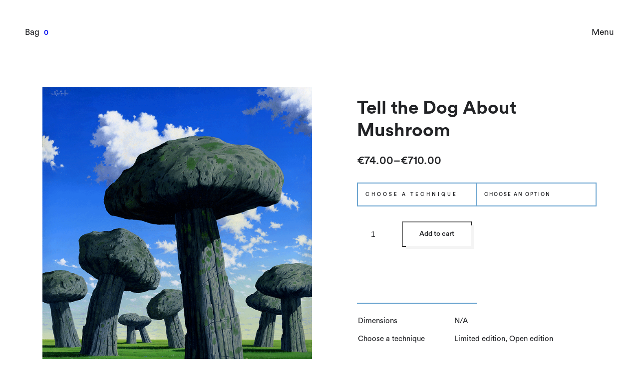

--- FILE ---
content_type: text/html; charset=UTF-8
request_url: https://navitrolla.ee/product/tell-the-dog-about-mushroom/?lang=en
body_size: 17137
content:
<!DOCTYPE html>
<html lang="en">
<head>
    <meta charset="UTF-8">
    <meta http-equiv="X-UA-Compatible" content="ie=edge">
    <meta name="viewport" content="width=device-width, initial-scale=1"><title>Tell the Dog About Mushroom &#8211; Navitrolla</title>
<meta name='robots' content='max-image-preview:large' />
	<style>img:is([sizes="auto" i], [sizes^="auto," i]) { contain-intrinsic-size: 3000px 1500px }</style>
	<link rel="alternate" type="application/rss+xml" title="Navitrolla &raquo; Feed" href="https://navitrolla.ee/feed/?lang=en" />
<link rel="alternate" type="application/rss+xml" title="Navitrolla &raquo; Comments Feed" href="https://navitrolla.ee/comments/feed/?lang=en" />
<script type="text/javascript">
/* <![CDATA[ */
window._wpemojiSettings = {"baseUrl":"https:\/\/s.w.org\/images\/core\/emoji\/15.0.3\/72x72\/","ext":".png","svgUrl":"https:\/\/s.w.org\/images\/core\/emoji\/15.0.3\/svg\/","svgExt":".svg","source":{"concatemoji":"https:\/\/navitrolla.ee\/wp-includes\/js\/wp-emoji-release.min.js?ver=6.7.1"}};
/*! This file is auto-generated */
!function(i,n){var o,s,e;function c(e){try{var t={supportTests:e,timestamp:(new Date).valueOf()};sessionStorage.setItem(o,JSON.stringify(t))}catch(e){}}function p(e,t,n){e.clearRect(0,0,e.canvas.width,e.canvas.height),e.fillText(t,0,0);var t=new Uint32Array(e.getImageData(0,0,e.canvas.width,e.canvas.height).data),r=(e.clearRect(0,0,e.canvas.width,e.canvas.height),e.fillText(n,0,0),new Uint32Array(e.getImageData(0,0,e.canvas.width,e.canvas.height).data));return t.every(function(e,t){return e===r[t]})}function u(e,t,n){switch(t){case"flag":return n(e,"\ud83c\udff3\ufe0f\u200d\u26a7\ufe0f","\ud83c\udff3\ufe0f\u200b\u26a7\ufe0f")?!1:!n(e,"\ud83c\uddfa\ud83c\uddf3","\ud83c\uddfa\u200b\ud83c\uddf3")&&!n(e,"\ud83c\udff4\udb40\udc67\udb40\udc62\udb40\udc65\udb40\udc6e\udb40\udc67\udb40\udc7f","\ud83c\udff4\u200b\udb40\udc67\u200b\udb40\udc62\u200b\udb40\udc65\u200b\udb40\udc6e\u200b\udb40\udc67\u200b\udb40\udc7f");case"emoji":return!n(e,"\ud83d\udc26\u200d\u2b1b","\ud83d\udc26\u200b\u2b1b")}return!1}function f(e,t,n){var r="undefined"!=typeof WorkerGlobalScope&&self instanceof WorkerGlobalScope?new OffscreenCanvas(300,150):i.createElement("canvas"),a=r.getContext("2d",{willReadFrequently:!0}),o=(a.textBaseline="top",a.font="600 32px Arial",{});return e.forEach(function(e){o[e]=t(a,e,n)}),o}function t(e){var t=i.createElement("script");t.src=e,t.defer=!0,i.head.appendChild(t)}"undefined"!=typeof Promise&&(o="wpEmojiSettingsSupports",s=["flag","emoji"],n.supports={everything:!0,everythingExceptFlag:!0},e=new Promise(function(e){i.addEventListener("DOMContentLoaded",e,{once:!0})}),new Promise(function(t){var n=function(){try{var e=JSON.parse(sessionStorage.getItem(o));if("object"==typeof e&&"number"==typeof e.timestamp&&(new Date).valueOf()<e.timestamp+604800&&"object"==typeof e.supportTests)return e.supportTests}catch(e){}return null}();if(!n){if("undefined"!=typeof Worker&&"undefined"!=typeof OffscreenCanvas&&"undefined"!=typeof URL&&URL.createObjectURL&&"undefined"!=typeof Blob)try{var e="postMessage("+f.toString()+"("+[JSON.stringify(s),u.toString(),p.toString()].join(",")+"));",r=new Blob([e],{type:"text/javascript"}),a=new Worker(URL.createObjectURL(r),{name:"wpTestEmojiSupports"});return void(a.onmessage=function(e){c(n=e.data),a.terminate(),t(n)})}catch(e){}c(n=f(s,u,p))}t(n)}).then(function(e){for(var t in e)n.supports[t]=e[t],n.supports.everything=n.supports.everything&&n.supports[t],"flag"!==t&&(n.supports.everythingExceptFlag=n.supports.everythingExceptFlag&&n.supports[t]);n.supports.everythingExceptFlag=n.supports.everythingExceptFlag&&!n.supports.flag,n.DOMReady=!1,n.readyCallback=function(){n.DOMReady=!0}}).then(function(){return e}).then(function(){var e;n.supports.everything||(n.readyCallback(),(e=n.source||{}).concatemoji?t(e.concatemoji):e.wpemoji&&e.twemoji&&(t(e.twemoji),t(e.wpemoji)))}))}((window,document),window._wpemojiSettings);
/* ]]> */
</script>
<style id='wp-emoji-styles-inline-css' type='text/css'>

	img.wp-smiley, img.emoji {
		display: inline !important;
		border: none !important;
		box-shadow: none !important;
		height: 1em !important;
		width: 1em !important;
		margin: 0 0.07em !important;
		vertical-align: -0.1em !important;
		background: none !important;
		padding: 0 !important;
	}
</style>
<link rel='stylesheet' id='wp-block-library-css' href='https://navitrolla.ee/wp-includes/css/dist/block-library/style.min.css?ver=6.7.1' type='text/css' media='all' />
<style id='safe-svg-svg-icon-style-inline-css' type='text/css'>
.safe-svg-cover{text-align:center}.safe-svg-cover .safe-svg-inside{display:inline-block;max-width:100%}.safe-svg-cover svg{height:100%;max-height:100%;max-width:100%;width:100%}

</style>
<style id='classic-theme-styles-inline-css' type='text/css'>
/*! This file is auto-generated */
.wp-block-button__link{color:#fff;background-color:#32373c;border-radius:9999px;box-shadow:none;text-decoration:none;padding:calc(.667em + 2px) calc(1.333em + 2px);font-size:1.125em}.wp-block-file__button{background:#32373c;color:#fff;text-decoration:none}
</style>
<style id='global-styles-inline-css' type='text/css'>
:root{--wp--preset--aspect-ratio--square: 1;--wp--preset--aspect-ratio--4-3: 4/3;--wp--preset--aspect-ratio--3-4: 3/4;--wp--preset--aspect-ratio--3-2: 3/2;--wp--preset--aspect-ratio--2-3: 2/3;--wp--preset--aspect-ratio--16-9: 16/9;--wp--preset--aspect-ratio--9-16: 9/16;--wp--preset--color--black: #000000;--wp--preset--color--cyan-bluish-gray: #abb8c3;--wp--preset--color--white: #ffffff;--wp--preset--color--pale-pink: #f78da7;--wp--preset--color--vivid-red: #cf2e2e;--wp--preset--color--luminous-vivid-orange: #ff6900;--wp--preset--color--luminous-vivid-amber: #fcb900;--wp--preset--color--light-green-cyan: #7bdcb5;--wp--preset--color--vivid-green-cyan: #00d084;--wp--preset--color--pale-cyan-blue: #8ed1fc;--wp--preset--color--vivid-cyan-blue: #0693e3;--wp--preset--color--vivid-purple: #9b51e0;--wp--preset--gradient--vivid-cyan-blue-to-vivid-purple: linear-gradient(135deg,rgba(6,147,227,1) 0%,rgb(155,81,224) 100%);--wp--preset--gradient--light-green-cyan-to-vivid-green-cyan: linear-gradient(135deg,rgb(122,220,180) 0%,rgb(0,208,130) 100%);--wp--preset--gradient--luminous-vivid-amber-to-luminous-vivid-orange: linear-gradient(135deg,rgba(252,185,0,1) 0%,rgba(255,105,0,1) 100%);--wp--preset--gradient--luminous-vivid-orange-to-vivid-red: linear-gradient(135deg,rgba(255,105,0,1) 0%,rgb(207,46,46) 100%);--wp--preset--gradient--very-light-gray-to-cyan-bluish-gray: linear-gradient(135deg,rgb(238,238,238) 0%,rgb(169,184,195) 100%);--wp--preset--gradient--cool-to-warm-spectrum: linear-gradient(135deg,rgb(74,234,220) 0%,rgb(151,120,209) 20%,rgb(207,42,186) 40%,rgb(238,44,130) 60%,rgb(251,105,98) 80%,rgb(254,248,76) 100%);--wp--preset--gradient--blush-light-purple: linear-gradient(135deg,rgb(255,206,236) 0%,rgb(152,150,240) 100%);--wp--preset--gradient--blush-bordeaux: linear-gradient(135deg,rgb(254,205,165) 0%,rgb(254,45,45) 50%,rgb(107,0,62) 100%);--wp--preset--gradient--luminous-dusk: linear-gradient(135deg,rgb(255,203,112) 0%,rgb(199,81,192) 50%,rgb(65,88,208) 100%);--wp--preset--gradient--pale-ocean: linear-gradient(135deg,rgb(255,245,203) 0%,rgb(182,227,212) 50%,rgb(51,167,181) 100%);--wp--preset--gradient--electric-grass: linear-gradient(135deg,rgb(202,248,128) 0%,rgb(113,206,126) 100%);--wp--preset--gradient--midnight: linear-gradient(135deg,rgb(2,3,129) 0%,rgb(40,116,252) 100%);--wp--preset--font-size--small: 13px;--wp--preset--font-size--medium: 20px;--wp--preset--font-size--large: 36px;--wp--preset--font-size--x-large: 42px;--wp--preset--font-family--inter: "Inter", sans-serif;--wp--preset--font-family--cardo: Cardo;--wp--preset--spacing--20: 0.44rem;--wp--preset--spacing--30: 0.67rem;--wp--preset--spacing--40: 1rem;--wp--preset--spacing--50: 1.5rem;--wp--preset--spacing--60: 2.25rem;--wp--preset--spacing--70: 3.38rem;--wp--preset--spacing--80: 5.06rem;--wp--preset--shadow--natural: 6px 6px 9px rgba(0, 0, 0, 0.2);--wp--preset--shadow--deep: 12px 12px 50px rgba(0, 0, 0, 0.4);--wp--preset--shadow--sharp: 6px 6px 0px rgba(0, 0, 0, 0.2);--wp--preset--shadow--outlined: 6px 6px 0px -3px rgba(255, 255, 255, 1), 6px 6px rgba(0, 0, 0, 1);--wp--preset--shadow--crisp: 6px 6px 0px rgba(0, 0, 0, 1);}:where(.is-layout-flex){gap: 0.5em;}:where(.is-layout-grid){gap: 0.5em;}body .is-layout-flex{display: flex;}.is-layout-flex{flex-wrap: wrap;align-items: center;}.is-layout-flex > :is(*, div){margin: 0;}body .is-layout-grid{display: grid;}.is-layout-grid > :is(*, div){margin: 0;}:where(.wp-block-columns.is-layout-flex){gap: 2em;}:where(.wp-block-columns.is-layout-grid){gap: 2em;}:where(.wp-block-post-template.is-layout-flex){gap: 1.25em;}:where(.wp-block-post-template.is-layout-grid){gap: 1.25em;}.has-black-color{color: var(--wp--preset--color--black) !important;}.has-cyan-bluish-gray-color{color: var(--wp--preset--color--cyan-bluish-gray) !important;}.has-white-color{color: var(--wp--preset--color--white) !important;}.has-pale-pink-color{color: var(--wp--preset--color--pale-pink) !important;}.has-vivid-red-color{color: var(--wp--preset--color--vivid-red) !important;}.has-luminous-vivid-orange-color{color: var(--wp--preset--color--luminous-vivid-orange) !important;}.has-luminous-vivid-amber-color{color: var(--wp--preset--color--luminous-vivid-amber) !important;}.has-light-green-cyan-color{color: var(--wp--preset--color--light-green-cyan) !important;}.has-vivid-green-cyan-color{color: var(--wp--preset--color--vivid-green-cyan) !important;}.has-pale-cyan-blue-color{color: var(--wp--preset--color--pale-cyan-blue) !important;}.has-vivid-cyan-blue-color{color: var(--wp--preset--color--vivid-cyan-blue) !important;}.has-vivid-purple-color{color: var(--wp--preset--color--vivid-purple) !important;}.has-black-background-color{background-color: var(--wp--preset--color--black) !important;}.has-cyan-bluish-gray-background-color{background-color: var(--wp--preset--color--cyan-bluish-gray) !important;}.has-white-background-color{background-color: var(--wp--preset--color--white) !important;}.has-pale-pink-background-color{background-color: var(--wp--preset--color--pale-pink) !important;}.has-vivid-red-background-color{background-color: var(--wp--preset--color--vivid-red) !important;}.has-luminous-vivid-orange-background-color{background-color: var(--wp--preset--color--luminous-vivid-orange) !important;}.has-luminous-vivid-amber-background-color{background-color: var(--wp--preset--color--luminous-vivid-amber) !important;}.has-light-green-cyan-background-color{background-color: var(--wp--preset--color--light-green-cyan) !important;}.has-vivid-green-cyan-background-color{background-color: var(--wp--preset--color--vivid-green-cyan) !important;}.has-pale-cyan-blue-background-color{background-color: var(--wp--preset--color--pale-cyan-blue) !important;}.has-vivid-cyan-blue-background-color{background-color: var(--wp--preset--color--vivid-cyan-blue) !important;}.has-vivid-purple-background-color{background-color: var(--wp--preset--color--vivid-purple) !important;}.has-black-border-color{border-color: var(--wp--preset--color--black) !important;}.has-cyan-bluish-gray-border-color{border-color: var(--wp--preset--color--cyan-bluish-gray) !important;}.has-white-border-color{border-color: var(--wp--preset--color--white) !important;}.has-pale-pink-border-color{border-color: var(--wp--preset--color--pale-pink) !important;}.has-vivid-red-border-color{border-color: var(--wp--preset--color--vivid-red) !important;}.has-luminous-vivid-orange-border-color{border-color: var(--wp--preset--color--luminous-vivid-orange) !important;}.has-luminous-vivid-amber-border-color{border-color: var(--wp--preset--color--luminous-vivid-amber) !important;}.has-light-green-cyan-border-color{border-color: var(--wp--preset--color--light-green-cyan) !important;}.has-vivid-green-cyan-border-color{border-color: var(--wp--preset--color--vivid-green-cyan) !important;}.has-pale-cyan-blue-border-color{border-color: var(--wp--preset--color--pale-cyan-blue) !important;}.has-vivid-cyan-blue-border-color{border-color: var(--wp--preset--color--vivid-cyan-blue) !important;}.has-vivid-purple-border-color{border-color: var(--wp--preset--color--vivid-purple) !important;}.has-vivid-cyan-blue-to-vivid-purple-gradient-background{background: var(--wp--preset--gradient--vivid-cyan-blue-to-vivid-purple) !important;}.has-light-green-cyan-to-vivid-green-cyan-gradient-background{background: var(--wp--preset--gradient--light-green-cyan-to-vivid-green-cyan) !important;}.has-luminous-vivid-amber-to-luminous-vivid-orange-gradient-background{background: var(--wp--preset--gradient--luminous-vivid-amber-to-luminous-vivid-orange) !important;}.has-luminous-vivid-orange-to-vivid-red-gradient-background{background: var(--wp--preset--gradient--luminous-vivid-orange-to-vivid-red) !important;}.has-very-light-gray-to-cyan-bluish-gray-gradient-background{background: var(--wp--preset--gradient--very-light-gray-to-cyan-bluish-gray) !important;}.has-cool-to-warm-spectrum-gradient-background{background: var(--wp--preset--gradient--cool-to-warm-spectrum) !important;}.has-blush-light-purple-gradient-background{background: var(--wp--preset--gradient--blush-light-purple) !important;}.has-blush-bordeaux-gradient-background{background: var(--wp--preset--gradient--blush-bordeaux) !important;}.has-luminous-dusk-gradient-background{background: var(--wp--preset--gradient--luminous-dusk) !important;}.has-pale-ocean-gradient-background{background: var(--wp--preset--gradient--pale-ocean) !important;}.has-electric-grass-gradient-background{background: var(--wp--preset--gradient--electric-grass) !important;}.has-midnight-gradient-background{background: var(--wp--preset--gradient--midnight) !important;}.has-small-font-size{font-size: var(--wp--preset--font-size--small) !important;}.has-medium-font-size{font-size: var(--wp--preset--font-size--medium) !important;}.has-large-font-size{font-size: var(--wp--preset--font-size--large) !important;}.has-x-large-font-size{font-size: var(--wp--preset--font-size--x-large) !important;}
:where(.wp-block-post-template.is-layout-flex){gap: 1.25em;}:where(.wp-block-post-template.is-layout-grid){gap: 1.25em;}
:where(.wp-block-columns.is-layout-flex){gap: 2em;}:where(.wp-block-columns.is-layout-grid){gap: 2em;}
:root :where(.wp-block-pullquote){font-size: 1.5em;line-height: 1.6;}
</style>
<link rel='stylesheet' id='wpml-blocks-css' href='https://navitrolla.ee/wp-content/plugins/sitepress-multilingual-cms/dist/css/blocks/styles.css?ver=4.6.15' type='text/css' media='all' />
<style id='ans-inline-style-inline-css' type='text/css'>
.ans-batch:before {
                border-left: 40px solid#FF0000;
                border-top: 40px solid #FF0000;
                }
                
                .ans-dashboard-navigation nav {
                 background: #f7f7f7;
                 border: 1px solid #f7f7f7;
                }
                
                .ans-dashboard-navigation nav a {
                 color: #000!important;
                }

                .ans-dashboard-navigation nav .ans-current { 
                color: #008FE1!important;
                }
                .ans-dashboard-navigation nav a:hover {
                 color: #008FE1!important;
                }
                .ans-dashboard-contents {
                    border-left: 2px solid #f7f7f7;
                    border-bottom: 2px solid #f7f7f7;
                    border-right: 2px solid #f7f7f7;
                }
                .ans-shop-timer-wrapper {
                 background: #f1f1f1;
                }
                
                .ans-shop-timer-wrapper #ans_auction_days, 
                .ans-shop-timer-wrapper #ans_auction_hours,
                .ans-shop-timer-wrapper #ans_auction_minutes,
                .ans-shop-timer-wrapper #ans_auction_seconds {
                 color: #000!important;
                }
                .ans-auction-countdown-timer .ans-auction-timer {
                color: #000;
                }
                .ans-auction-countdown-timer #ans_auction_days, 
                .ans-auction-countdown-timer #ans_auction_hours,
                .ans-auction-countdown-timer #ans_auction_minutes,
                .ans-auction-countdown-timer #ans_auction_seconds {
                 color: #000;
                }
                .ans-shop-timer-section {
                color: #3c763d; }
</style>
<link rel='stylesheet' id='dashicons-css' href='https://navitrolla.ee/wp-includes/css/dashicons.min.css?ver=6.7.1' type='text/css' media='all' />
<link rel='stylesheet' id='ans-frontend-css-css' href='https://navitrolla.ee/wp-content/plugins/auctions-made-easy-for-woocommerce/assets/css/frontend.css?ver=4.5.0' type='text/css' media='all' />
<link rel='stylesheet' id='eeb-css-frontend-css' href='https://navitrolla.ee/wp-content/plugins/email-encoder-bundle/core/includes/assets/css/style.css?ver=241023-92507' type='text/css' media='all' />
<link rel='stylesheet' id='woocommerce-layout-css' href='https://navitrolla.ee/wp-content/plugins/woocommerce/assets/css/woocommerce-layout.css?ver=9.6.0' type='text/css' media='all' />
<link rel='stylesheet' id='woocommerce-smallscreen-css' href='https://navitrolla.ee/wp-content/plugins/woocommerce/assets/css/woocommerce-smallscreen.css?ver=9.6.0' type='text/css' media='only screen and (max-width: 768px)' />
<link rel='stylesheet' id='woocommerce-general-css' href='https://navitrolla.ee/wp-content/plugins/woocommerce/assets/css/woocommerce.css?ver=9.6.0' type='text/css' media='all' />
<style id='woocommerce-inline-inline-css' type='text/css'>
.woocommerce form .form-row .required { visibility: visible; }
</style>
<link rel='stylesheet' id='wpml-menu-item-0-css' href='https://navitrolla.ee/wp-content/plugins/sitepress-multilingual-cms/templates/language-switchers/menu-item/style.min.css?ver=1' type='text/css' media='all' />
<link rel='stylesheet' id='brands-styles-css' href='https://navitrolla.ee/wp-content/plugins/woocommerce/assets/css/brands.css?ver=9.6.0' type='text/css' media='all' />
<link rel='stylesheet' id='soma-wp-style-css' href='https://navitrolla.ee/wp-content/themes/soma/style.css?ver=6.7.1' type='text/css' media='all' />
<link rel='stylesheet' id='soma-vendor-css' href='https://navitrolla.ee/wp-content/themes/soma/assets/css/vendor.css?ver=1.1.5' type='text/css' media='all' />
<link rel='stylesheet' id='owl-carousel-css' href='https://navitrolla.ee/wp-content/themes/soma/assets/css/owl.carousel.min.css?ver=1.1.5' type='text/css' media='all' />
<link rel='stylesheet' id='owl-theme-default-css' href='https://navitrolla.ee/wp-content/themes/soma/assets/css/owl.theme.default.min.css?ver=1.1.5' type='text/css' media='all' />
<link rel='stylesheet' id='magnific-popup-css' href='https://navitrolla.ee/wp-content/themes/soma/assets/css/magnific-popup.css?ver=1.1.5' type='text/css' media='all' />
<link rel='stylesheet' id='soma-style-css' href='https://navitrolla.ee/wp-content/themes/soma/assets/css/soma.css?ver=1.1.5' type='text/css' media='all' />
<style id='soma-style-inline-css' type='text/css'>
.widget.widget_search .shadow:focus-within::before, header .lateral .search, .woocommerce .masonry .product .product-holder.shadow:hover:before, .woocommerce .masonry .product .product-holder.shadow:before, .woocommerce-info, .woocommerce .basic .product .product-holder .product-inner_holder .product-overlay_wrap .product-title_cart .add_to_cart_button, .woocommerce .basic .product .product-holder .product-inner_holder .product-overlay_wrap .price del, .woocommerce .badge.on-sale .badge-inner, .shopping-bag .shopping-bag_holder .cart-total_buttons .woocommerce-mini-cart__buttons .button, .woocommerce .woo-sidebar .widget.shadow:before, .woocommerce .woo-sidebar .widget .widgettitle:after, .woocommerce .woo-sidebar .widget .product_list_widget li del, .woocommerce .woo-sidebar .widget.widget_shopping_cart .widget_shopping_cart_content .buttons .button, .woocommerce .woo-sidebar .widget.widget_shopping_cart .widget_shopping_cart_content .buttons .checkout, .woocommerce .woo-sidebar .widget.widget_price_filter .price_slider_wrapper .price_slider, .woocommerce .woo-sidebar .widget.widget_price_filter .price_slider_wrapper .price_slider .ui-slider-handle, .woocommerce .woo-sidebar .widget.widget_price_filter .price_slider_wrapper .price_slider_amount button, .widget.widget_search .shadow:focus-within::before, .woocommerce .woo-sidebar .widget.widget_product_search .shadow-holder .shadow:before, .woocommerce-top_bar .top-bar_right .woocommerce-orderby .dropdown a:hover, .woocommerce-top_bar .top-bar_right .woocommerce-orderby .dropdown .submenu ul li a:hover, .woocommerce-top_bar .top-bar_right .woocommerce-orderby .dropdown .submenu ul li a.active, .single-product .single-product_info .stock p, .single-product .single-product_info .variations_form .variations tbody tr td.label, .woocommerce #reviews #comments ol.commentlist li .shadow::before, .woocommerce #reviews #review_form_wrapper #review_form .shadow::before, .woocommerce .woocommerce-cart-form .shop_table tbody tr .actions .shadow::before, .woocommerce .cart-collaterals .cart_totals .wc-proceed-to-checkout .button, .woocommerce-checkout .woocommerce .woocommerce-order .woocommerce-bacs-bank-details h3.wc-bacs-bank-details-account-name, .woocommerce #payment .form-row .button, .load-more_button button.button:disabled:before, .load-more_button button.button:disabled[disabled]:before, .blog .post-holder.shadow::before, .blog .post-holder.shadow:hover::before, .comments .shadow:before, .service.shadow::before, footer{ background-color: #ffffff }.widget.widget_search .shadow::before, .widget.widget_search input, .select2 .selection .select2-selection, .select2-container .select2-dropdown, .select2-container .select2-dropdown .select2-search input, .search .masonry .selector .shadow::before, .search .masonry .selector .search-result_holder, .woocommerce .masonry .product .product-holder.shadow .product-inner_holder, .woocommerce .masonry .product .product-holder.shadow:before, .woocommerce .basic .product .product-holder.shadow .product-inner_holder .product-entry_overlay, .woocommerce .woo-sidebar .widget.shadow .shadow-holder, .woocommerce .woo-sidebar .widget.widget_shopping_cart .widget_shopping_cart_content .total, .woocommerce .woo-sidebar .widget.widget_product_search .shadow-holder .shadow .search-field, .woocommerce-top_bar .top-bar_right .woocommerce-orderby .dropdown #dropdown-button, .woocommerce-top_bar .top-bar_right .woocommerce-orderby .dropdown .submenu, .woocommerce-top_bar .top-bar_right .woocommerce-orderby .dropdown .submenu ul, .single-product .single-product_info .cart .quantity input, .woocommerce div.product .woocommerce-tabs ul.tabs:before, .woocommerce #reviews #review_form_wrapper #review_form .shadow textarea, .woocommerce #reviews #review_form_wrapper #review_form .shadow input, .woocommerce #reviews #review_form_wrapper #review_form .form-submit .shadow input, .woocommerce .woocommerce-cart-form .shop_table tbody tr .product-quantity .quantity input, .woocommerce .woocommerce-cart-form .shop_table tbody tr .actions, .woocommerce .woocommerce-cart-form .shop_table tbody tr .actions .shadow .button, .woocommerce .woocommerce-cart-form .shop_table tbody tr .actions .coupon input, .woocommerce .cart-collaterals .cart_totals::before, .woocommerce .cart-collaterals .cart_totals .inner-shadow, .woocommerce .cart-collaterals .cart_totals table tbody tr th, .woocommerce .cart-collaterals .cart_totals table tbody tr td, .woocommerce .cart-collaterals .cart_totals table tbody tr.shipping .woocommerce-shipping-calculator .shipping-calculator-form p input, .woocommerce .cart-collaterals .cart_totals table tbody tr.shipping .woocommerce-shipping-calculator .shipping-calculator-form .shadow:before, .woocommerce .cart-collaterals .cart_totals table tbody tr.shipping .woocommerce-shipping-calculator .shipping-calculator-form .shadow .button, .woocommerce-account input, .woocommerce-account .woocommerce-ResetPassword input, .woocommerce-account.logged-in .woocommerce-MyAccount-navigation.shadow::before, .woocommerce-account.logged-in .woocommerce-MyAccount-navigation ul, .woocommerce-account.logged-in .woocommerce-MyAccount-content table tbody tr td a.button, .woocommerce-account.logged-in .woocommerce-MyAccount-content table tbody tr th a.button, .woocommerce-account.logged-in .woocommerce-MyAccount-content .woocommerce-order-details table tbody tr:last-child td, .woocommerce-account.logged-in .woocommerce-MyAccount-content .woocommerce-order-details table tbody tr:last-child th, .woocommerce-account.logged-in .woocommerce-MyAccount-content .woocommerce-order-details table tfoot tr:last-child td, .woocommerce-account.logged-in .woocommerce-MyAccount-content .woocommerce-order-details table tfoot tr:last-child th, .woocommerce-account.logged-in .woocommerce-MyAccount-content .woocommerce-customer-details .woocommerce-column--billing-address address, .woocommerce .track_order p input, .woocommerce-checkout .woocommerce .checkout_coupon, .woocommerce-checkout .woocommerce .woocommerce-form-login, .woocommerce-checkout .woocommerce .checkout_coupon input, .woocommerce-checkout .woocommerce .woocommerce-form-login input, .woocommerce-checkout .woocommerce .checkout input, .woocommerce-checkout .woocommerce .checkout textarea, .woocommerce-checkout .woocommerce .checkout .your-order .shadow::before, .woocommerce-checkout .woocommerce .checkout .your-order .shadow .inner-shadow, .woocommerce-checkout .woocommerce .checkout .your-order .woocommerce-checkout-review-order table tr td, .woocommerce-checkout .woocommerce .checkout .your-order .woocommerce-checkout-review-order table tr th, .woocommerce-checkout .woocommerce .woocommerce-order table tbody tr td a.button, .woocommerce-checkout .woocommerce .woocommerce-order table tbody tr th a.button, .woocommerce-checkout .woocommerce .woocommerce-order table tbody tr:last-child td, .woocommerce-checkout .woocommerce .woocommerce-order table tbody tr:last-child th, .woocommerce-checkout .woocommerce .woocommerce-order .woocommerce-column--billing-address address, .woocommerce-order-details table tbody tr td a.button, .woocommerce-order-details table tbody tr th a.button, .woocommerce-order-details table tbody tr:last-child td, .woocommerce-order-details table tbody tr:last-child th, .woocommerce-order-details table tfoot tr:last-child td, .woocommerce-order-details table tfoot tr:last-child th, .woocommerce #payment ul.wc_payment_methods, .woocommerce #payment .form-row .woocommerce-terms-and-conditions, .button.light-blue span, .button.light-blue:before, .button.light-blue:hover:before, .blog .post-holder.shadow .post-inner_holder, .blog .post-holder.shadow .post-image, .comments textarea, .comments input, .comments .comments-area, .comments .comments-area .comment .comment-avatar::before, .comments .comments-area .comment .comment-avatar img, .team .members-background, .service.shadow .service-holder{ border-color: #ffffff }
.widget.widget_archive ul li a:hover, .widget.widget_categories ul li a:hover, .widget.widget_archive ul li, .widget.widget_categories ul li, .widget .tagcloud a:hover, .post .post-info a, .header-wrapper header a:hover, .header-wrapper header .bag-text .number, .woocommerce-checkout .woocommerce .checkout .woocommerce-validated label abbr, .button.green:before, .button.green:hover:before, a, a:focus, a:hover, .widget ul li a:hover{ color: #000bef }.widget .tagcloud a:before, .header-wrapper header .line a:before, .woocommerce-message, .widget ul li a:before{ background-color: #000bef }.woocommerce-checkout .woocommerce .checkout .woocommerce-validated input, .woocommerce-checkout .woocommerce .checkout .woocommerce-validated .select2 .selection span, .button.green span{ border-color: #000bef }
</style>
<script type="text/javascript" id="wpml-cookie-js-extra">
/* <![CDATA[ */
var wpml_cookies = {"wp-wpml_current_language":{"value":"en","expires":1,"path":"\/"}};
var wpml_cookies = {"wp-wpml_current_language":{"value":"en","expires":1,"path":"\/"}};
/* ]]> */
</script>
<script type="text/javascript" src="https://navitrolla.ee/wp-content/plugins/sitepress-multilingual-cms/res/js/cookies/language-cookie.js?ver=4.6.15" id="wpml-cookie-js" defer="defer" data-wp-strategy="defer"></script>
<script type="text/javascript" src="https://navitrolla.ee/wp-includes/js/jquery/jquery.min.js?ver=3.7.1" id="jquery-core-js"></script>
<script type="text/javascript" src="https://navitrolla.ee/wp-includes/js/jquery/jquery-migrate.min.js?ver=3.4.1" id="jquery-migrate-js"></script>
<script type="text/javascript" src="https://navitrolla.ee/wp-content/plugins/woocommerce/assets/js/jquery-blockui/jquery.blockUI.min.js?ver=2.7.0-wc.9.6.0" id="jquery-blockui-js" data-wp-strategy="defer"></script>
<script type="text/javascript" id="ans-frontend-js-extra">
/* <![CDATA[ */
var ans_frontend_params = {"ans_watchlist_nonce":"9779451d9c","ans_delete_bid_nonce":"567f6c7219","ans_private_message_nonce":"d6319c62ba","ajaxurl":"https:\/\/navitrolla.ee\/wp-admin\/admin-ajax.php","current_page_url":"https:\/\/navitrolla.ee\/product\/tell-the-dog-about-mushroom\/?lang=en","enable_alert_bid_message":"yes","bid_confirm_message":"Kas oled oma pakkumises kindel?","ans_confirm_message":"Are you sure you want to remove this Auction from watchlist?","delete_bid_confirm_message":"Are you sure you want to delete the bid?"};
/* ]]> */
</script>
<script type="text/javascript" src="https://navitrolla.ee/wp-content/plugins/auctions-made-easy-for-woocommerce/assets/js/frontend/frontend.js?ver=4.5.0" id="ans-frontend-js"></script>
<script type="text/javascript" src="https://navitrolla.ee/wp-content/plugins/auctions-made-easy-for-woocommerce/assets/js/frontend/countdown-timer.js?ver=4.5.0" id="ans-countdown-timer-js"></script>
<script type="text/javascript" id="ans-live-ajax-js-extra">
/* <![CDATA[ */
var ans_live_ajax_params = {"ajaxurl":"https:\/\/navitrolla.ee\/wp-admin\/admin-ajax.php","reload_page_enabled":"yes","live_ajax_enabled":"no","interval":"","only_focus":"yes"};
/* ]]> */
</script>
<script type="text/javascript" src="https://navitrolla.ee/wp-content/plugins/auctions-made-easy-for-woocommerce/assets/js/frontend/live-ajax.js?ver=4.5.0" id="ans-live-ajax-js"></script>
<script type="text/javascript" src="https://navitrolla.ee/wp-content/plugins/email-encoder-bundle/core/includes/assets/js/custom.js?ver=241023-92507" id="eeb-js-frontend-js"></script>
<script type="text/javascript" id="wc-single-product-js-extra">
/* <![CDATA[ */
var wc_single_product_params = {"i18n_required_rating_text":"Please select a rating","i18n_product_gallery_trigger_text":"View full-screen image gallery","review_rating_required":"yes","flexslider":{"rtl":false,"animation":"slide","smoothHeight":true,"directionNav":false,"controlNav":"thumbnails","slideshow":false,"animationSpeed":500,"animationLoop":false,"allowOneSlide":false},"zoom_enabled":"","zoom_options":[],"photoswipe_enabled":"","photoswipe_options":{"shareEl":false,"closeOnScroll":false,"history":false,"hideAnimationDuration":0,"showAnimationDuration":0},"flexslider_enabled":""};
/* ]]> */
</script>
<script type="text/javascript" src="https://navitrolla.ee/wp-content/plugins/woocommerce/assets/js/frontend/single-product.min.js?ver=9.6.0" id="wc-single-product-js" defer="defer" data-wp-strategy="defer"></script>
<script type="text/javascript" src="https://navitrolla.ee/wp-content/plugins/woocommerce/assets/js/js-cookie/js.cookie.min.js?ver=2.1.4-wc.9.6.0" id="js-cookie-js" defer="defer" data-wp-strategy="defer"></script>
<script type="text/javascript" id="woocommerce-js-extra">
/* <![CDATA[ */
var woocommerce_params = {"ajax_url":"\/wp-admin\/admin-ajax.php?lang=en","wc_ajax_url":"\/?lang=en&wc-ajax=%%endpoint%%"};
/* ]]> */
</script>
<script type="text/javascript" src="https://navitrolla.ee/wp-content/plugins/woocommerce/assets/js/frontend/woocommerce.min.js?ver=9.6.0" id="woocommerce-js" defer="defer" data-wp-strategy="defer"></script>
<link rel="https://api.w.org/" href="https://navitrolla.ee/wp-json/" /><link rel="alternate" title="JSON" type="application/json" href="https://navitrolla.ee/wp-json/wp/v2/product/1925" /><link rel="EditURI" type="application/rsd+xml" title="RSD" href="https://navitrolla.ee/xmlrpc.php?rsd" />
<meta name="generator" content="WordPress 6.7.1" />
<meta name="generator" content="WooCommerce 9.6.0" />
<link rel="canonical" href="https://navitrolla.ee/product/tell-the-dog-about-mushroom/?lang=en" />
<link rel='shortlink' href='https://navitrolla.ee/?p=1925&#038;lang=en' />
<link rel="alternate" title="oEmbed (JSON)" type="application/json+oembed" href="https://navitrolla.ee/wp-json/oembed/1.0/embed?url=https%3A%2F%2Fnavitrolla.ee%2Fproduct%2Ftell-the-dog-about-mushroom%2F%3Flang%3Den" />
<link rel="alternate" title="oEmbed (XML)" type="text/xml+oembed" href="https://navitrolla.ee/wp-json/oembed/1.0/embed?url=https%3A%2F%2Fnavitrolla.ee%2Fproduct%2Ftell-the-dog-about-mushroom%2F%3Flang%3Den&#038;format=xml" />
<meta name="generator" content="WPML ver:4.6.15 stt:1,15;" />
<link rel="alternate" hreflang="et" href="https://navitrolla.ee/toode/raagi-koerale-seenest/" />
<link rel="alternate" hreflang="en" href="https://navitrolla.ee/product/tell-the-dog-about-mushroom/?lang=en" />
<link rel="alternate" hreflang="x-default" href="https://navitrolla.ee/toode/raagi-koerale-seenest/" />
        <script>
            (function ($) {
                const styles = `
                .monthly_payment {
                    font-size: 12px;
                }
                .products .product .esto_calculator {
                    margin-bottom: 16px;
                }
            `;
                const styleSheet = document.createElement('style');
                styleSheet.type = 'text/css';
                styleSheet.innerText = styles;
                document.head.appendChild(styleSheet);
            })(jQuery);
        </script>
        <link rel="apple-touch-icon" sizes="180x180" href="/wp-content/uploads/fbrfg/apple-touch-icon.png">
<link rel="icon" type="image/png" sizes="32x32" href="/wp-content/uploads/fbrfg/favicon-32x32.png">
<link rel="icon" type="image/png" sizes="16x16" href="/wp-content/uploads/fbrfg/favicon-16x16.png">
<link rel="manifest" href="/wp-content/uploads/fbrfg/site.webmanifest">
<link rel="mask-icon" href="/wp-content/uploads/fbrfg/safari-pinned-tab.svg" color="#2437e8">
<link rel="shortcut icon" href="/wp-content/uploads/fbrfg/favicon.ico">
<meta name="msapplication-TileColor" content="#ffc40d">
<meta name="msapplication-config" content="/wp-content/uploads/fbrfg/browserconfig.xml">
<meta name="theme-color" content="#ffffff">	<noscript><style>.woocommerce-product-gallery{ opacity: 1 !important; }</style></noscript>
	<meta name="generator" content="Powered by WPBakery Page Builder - drag and drop page builder for WordPress."/>
<style class='wp-fonts-local' type='text/css'>
@font-face{font-family:Inter;font-style:normal;font-weight:300 900;font-display:fallback;src:url('https://navitrolla.ee/wp-content/plugins/woocommerce/assets/fonts/Inter-VariableFont_slnt,wght.woff2') format('woff2');font-stretch:normal;}
@font-face{font-family:Cardo;font-style:normal;font-weight:400;font-display:fallback;src:url('https://navitrolla.ee/wp-content/plugins/woocommerce/assets/fonts/cardo_normal_400.woff2') format('woff2');}
</style>
		<style type="text/css" id="wp-custom-css">
			/* FONT size entire SITE */

@media (min-width: 1651px) {
    html {
   font-size: 12px !important;
    }
}
@media (min-width: 1201px) {
    html {
   font-size: 12px !important;
    }
}
@media (min-width: 769px) {
    html {
	font-size: 12px !important;
    }
}
@media (min-width: 577px) {
    html {
	font-size: 12px !important;
    }
}

/* E-SHOP HEADER */

heading-title, h1 {
	font-size: 24px !important;
}

html {
	font-size: 10px !important;
}

/* HEADER font size */

.header-wrapper header a {
		font-size: 17px !important;
}

/* MENU font size */

.menu-holder .menu a {
		font-size: 28px !important;
}


/* WIDGETS TITLES */

.widgettitle{
	font-size:18px !important;
}

.footer-widgets .widgettitle {
	font-size:14px !important;
}

.footer-widgets .pis-title-link {
	font-size:14px !important;
	font-weight:500;
}

.footer-widgets .tagcloud a {
	font-size:14px !important;
}

/* colour scheme for header and main background */

body, n-container, vc_row, n-container, vc_section {
	background-color: HSLA(0, 0%, 100%, 1.00)
}

header-wrapper, header.fixed, admin-bar header-wrapper header
{
	background-color: HSLA(0, 0%, 100%, 1.00)
}

/* header LOGO size */

@media (max-width: 769px) {
	
element.style {
    padding-left: 0px;
}
	
.header-wrapper header.fixed
	{	
	padding-left:20px;
  padding-right:20px;
	}
	
	.header-wrapper header .logo a { 
		font-size: 33px !Important;
		height: 54px !important;
    width: 222px !important;
    }
	.header-wrapper header a {
		font-size:1.65rem;
		font-weight:500;
	}
	
}


header .lateral .search.is-open input 
{
	font-size:6rem;
	height:90px;
	color:#000BEF;
	background-color:#EDEEED;
}

/* padding between product and header */

div.product {
	padding-top:25px;
}

/* hiding ALL unessasary POST tags */
.post-meta, .blog.single .tags-social_holder {
	display:none;
}

/* POST header */
.blog .post-content {
	background:none;
}

/* POST title underline */
.blog.single .post-content .post-title:after {
	background-color:#AAAAAA;
}

/* FOOTER widget TITLE underline */
footer .footer-widgets .widget .widgettitle:after {
	background-color: #AAAAAA;
}

/* ADDITIONAL INFORMATION title in product page */

.woocommerce-tabs a 
{ 
		visibility:hidden;
}

.woocommerce-tabs ul.tabs li.active	
{
		width:50%;
}

.cart-empty woocommerce-info:before
{
	font-size:10px;
}


/* FOOTER widget BACKGROUND */ .has-widgets {
	background-color:#EDEEED;
}

/* slide MENU */
.fixed-lateral.is-open, .search.d-flex.justify-content-center.is-open {
	background-color:#FFFFFF;
}

/* PRODUCT page HIDDEN details */


.woocommerce .woocommerce-breadcrumb, .product_meta {
  visibility:hidden;
	height:0px;
}

/* PRODUCT page STYLE */
.woocommerce .product {
	padding-top:44px;
}

/* CHECKOUT forms */
.woocommerce form .form-row input.input-text, .woocommerce form .form-row textarea {
	border-color:#DDDDDD;

}

/* PROCEED TO PAYMENT button */
.woocommerce #payment .form-row .button {
	color: #EEEEEE;
	background-color:RGBA(63, 71, 239, 1.00);
}

/* hide title from a pop-up */
.mfp-title {
	visibility:hidden;
}

/* hide loader */

 .theme-loader {
        display: none !important;
}
       
.wow {
        opacity: 1 !important;
        visibility: visible !important;
}



/* AUCTION STYLES */
.textbox{
	max-width: 66ch;
}
.ur-frontend-field{
	border-style:solid;
	border-color:#ccc;
	border-width:3px;
	background-color:#EEE;
}
.ur-submit-button{
	background-color:#DDD;
	width:140px;
	height:40px;
	font-size:16px;
	border-radius:3px;
}
.bid-now-button{
	color: #FFF;
	background-color:RGBA(63, 71, 239, 1.00);
	width:300px;
	height:41px;
	margin: 0 0 0 20px;
	padding:0px;
}

.buy-now-button{
border: 3px solid;
	border-color:RGBA(63, 71, 239, 1.00);
	padding:10px;
	margin-top:25px;
	display:inline-block;
	
}



/*TEST
.is-mobile {
	font-size:3rem;
} */		</style>
		<noscript><style> .wpb_animate_when_almost_visible { opacity: 1; }</style></noscript></head>
<body class="product-template-default single single-product postid-1925 theme-soma user-registration-page woocommerce woocommerce-page woocommerce-no-js wpb-js-composer js-comp-ver-6.5.0 vc_responsive">
    <div class="theme-loader"></div>
    <!-- Header -->
    <div class="header-wrapper header-height">
        <header class="normal fixed">
            <div class="row align-items-center line">
                <div class="col-4">
                                            <div class="bag-text">
                            <a href="#">Bag</a>
                            <span class="number">0</span>
                        </div>
                        <div class="soma-overlay" id="shoppping-bag_overlay"></div>
                        <div class="shopping-bag fixed-lateral left item-delay_off">
                            <div class="hide-scrollbar">
                                <div class="inner-hide_scrollbar">
                                    <a id="close-shopping_bag" href="#">Close</a>
                                    <div class="widget_shopping_cart_content"></div>
                                </div>
                            </div>
                        </div>
                                    </div>
                <div class="col-4">
                    <div class="logo justify-content-center d-flex">
    <a href="https://navitrolla.ee/?lang=en" class="soma-link" style="width: 170px;height: 50px">
        <img class="default-logo" src="https://example.com/path/to/default-logo.png" alt="">    </a>
</div>                </div>
                <div class="col-4">
                    <div class="menu-text_holder text-align_right">
                                                    <a href="#" class="menu-text">Menu</a>
                                            </div>
                </div>
            </div>
            <!-- Lateral -->
            <div class="soma-overlay" id="header-overlay"></div>
<div class="lateral fixed-lateral right">
    <div class="search d-flex justify-content-center">
    <div class="align-self-center">
        <a href="#" id="close-search">Close</a>
        <form action="https://navitrolla.ee/?lang=en" method="get">
            <input name="s" type="search" placeholder="Search..." class="margin-bottom_0 text-align_center padding_0" id="search-input">
        </form>
    </div>
</div>    <div class="hide-scrollbar">
        <div class="inner-hide_scrollbar">
            <div class="lateral-wrapper">
                <div class="d-flex language-search line item-delay_off">
                    <ul id="menu-header-menu" class="language"><li id="menu-item-wpml-ls-53-et" class="menu-item-language menu-item wpml-ls-slot-53 wpml-ls-item wpml-ls-item-et wpml-ls-menu-item wpml-ls-first-item menu-item-type-wpml_ls_menu_item menu-item-object-wpml_ls_menu_item menu-item-wpml-ls-53-et"><a href="https://navitrolla.ee/toode/raagi-koerale-seenest/" title="Eesti"><img
            class="wpml-ls-flag"
            src="https://navitrolla.ee/wp-content/plugins/sitepress-multilingual-cms/res/flags/et.png"
            alt=""
            
            
    /><span class="wpml-ls-native" lang="et">Eesti</span></a></li>
<li id="menu-item-wpml-ls-53-en" class="menu-item-language menu-item-language-current menu-item wpml-ls-slot-53 wpml-ls-item wpml-ls-item-en wpml-ls-current-language wpml-ls-menu-item wpml-ls-last-item menu-item-type-wpml_ls_menu_item menu-item-object-wpml_ls_menu_item menu-item-wpml-ls-53-en"><a href="https://navitrolla.ee/product/tell-the-dog-about-mushroom/?lang=en" title="English"><img
            class="wpml-ls-flag"
            src="https://navitrolla.ee/wp-content/plugins/sitepress-multilingual-cms/res/flags/en.png"
            alt=""
            
            
    /><span class="wpml-ls-native" lang="en">English</span></a></li>
</ul>                                            <div class="search-icon_holder ml-auto">
                            <a href="#" class="search-icon_text d-flex align-items-center"><svg version="1.1" id="Capa_1" xmlns="http://www.w3.org/2000/svg" xmlns:xlink="http://www.w3.org/1999/xlink" x="0px" y="0px" viewBox="0 0 56.966 56.966" style="enable-background:new 0 0 56.966 56.966;" xml:space="preserve"><path d="M55.146,51.887L41.588,37.786c3.486-4.144,5.396-9.358,5.396-14.786c0-12.682-10.318-23-23-23s-23,10.318-23,23s10.318,23,23,23c4.761,0,9.298-1.436,13.177-4.162l13.661,14.208c0.571,0.593,1.339,0.92,2.162,0.92c0.779,0,1.518-0.297,2.079-0.837C56.255,54.982,56.293,53.08,55.146,51.887z M23.984,6c9.374,0,17,7.626,17,17s-7.626,17-17,17s-17-7.626-17-17S14.61,6,23.984,6z"/><g></g><g></g><g></g><g></g><g></g><g></g><g></g><g></g><g></g><g></g><g></g><g></g><g></g><g></g><g></g></svg><span>Search</span></a>
                        </div>
                                        <div class="close-menu_holder ml-auto">
                        <a href="#" id="close-menu">Close</a>
                    </div>
                </div>
                <div class="menu-holder item-delay_off">
                    <nav class="menu-main-menu-container"><ul id="menu-main-menu" class="menu"><li id="menu-item-4335" class="menu-item menu-item-type-post_type menu-item-object-page current_page_parent menu-item-4335"><span><a href="https://navitrolla.ee/shop/?lang=en">Shop</a></span></li>
<li id="menu-item-1609" class="menu-item menu-item-type-post_type menu-item-object-page menu-item-1609"><span><a href="https://navitrolla.ee/kunstnik/?lang=en">About Navitrolla</a></span></li>
<li id="menu-item-98" class="menu-item menu-item-type-post_type menu-item-object-page menu-item-98"><span><a href="https://navitrolla.ee/kontakt/?lang=en">Contact</a></span></li>
</ul></nav>                </div>
            </div>
                    </div>
    </div>
</div>        </header>
    </div><div class="woocommerce-notices-wrapper"></div><div id="product-1925" class="post-1925 product type-product status-publish has-post-thumbnail product_cat-limited-edition-painting product_cat-open-edition product_tag-2003-en product_tag-grass product_tag-mushrooms first instock shipping-taxable purchasable product-type-variable">
	<div class="container">
		<div class="product-holder padding-bottom_md row">
			<div class="col-xl-6">
				<div class="product-gallery">
	<div class="gallery-type_default">
		<div class="owl-carousel wow fadeInNeuron" data-slider-id="1">
                                                <div class="lightbox">
                        <a href="https://navitrolla.ee/wp-content/uploads/2020/06/Raagi-koerale-seentest045.gif">
                            <img src="https://navitrolla.ee/wp-content/uploads/2020/06/Raagi-koerale-seentest045.gif" alt="" title="Raagi-koerale-seentest045">                        </a>
                    </div>
                        </div>
        	</div>
</div>			</div>
			<div class="col-xl-6">
				<div class="single-product_info">
					<div class="d-flex align-items-center breadcrumb-rating">
						<nav class="woocommerce-breadcrumb" aria-label="Breadcrumb"><a href="https://navitrolla.ee/?lang=en">Home</a><span>/</span><a href="https://navitrolla.ee/product-categories/limited-edition-painting/?lang=en">Limited edition (painting)</a><span>/</span>Tell the Dog About Mushroom</nav>					</div>
					<h2 class="product_title entry-title">Tell the Dog About Mushroom</h2><h4 class="price d-flex align-items-center"><span class="woocommerce-Price-amount amount"><span class="woocommerce-Price-currencySymbol">&euro;</span>74.00</span> &ndash; <span class="woocommerce-Price-amount amount"><span class="woocommerce-Price-currencySymbol">&euro;</span>710.00</span></h4>

<form class="variations_form cart" action="https://navitrolla.ee/product/tell-the-dog-about-mushroom/?lang=en" method="post" enctype='multipart/form-data' data-product_id="1925" data-product_variations="[{&quot;attributes&quot;:{&quot;attribute_vali-tehnika&quot;:&quot;Limited edition&quot;},&quot;availability_html&quot;:&quot;&quot;,&quot;backorders_allowed&quot;:false,&quot;dimensions&quot;:{&quot;length&quot;:&quot;90&quot;,&quot;width&quot;:&quot;&quot;,&quot;height&quot;:&quot;75&quot;},&quot;dimensions_html&quot;:&quot;90 &amp;times; 75 cm&quot;,&quot;display_price&quot;:710,&quot;display_regular_price&quot;:710,&quot;image&quot;:{&quot;title&quot;:&quot;Raagi-koerale-seentest045&quot;,&quot;caption&quot;:&quot;&quot;,&quot;url&quot;:&quot;https:\/\/navitrolla.ee\/wp-content\/uploads\/2020\/06\/Raagi-koerale-seentest045.gif&quot;,&quot;alt&quot;:&quot;Raagi-koerale-seentest045&quot;,&quot;src&quot;:&quot;https:\/\/navitrolla.ee\/wp-content\/uploads\/2020\/06\/Raagi-koerale-seentest045-600x724.gif&quot;,&quot;srcset&quot;:&quot;https:\/\/navitrolla.ee\/wp-content\/uploads\/2020\/06\/Raagi-koerale-seentest045-600x724.gif 600w, https:\/\/navitrolla.ee\/wp-content\/uploads\/2020\/06\/Raagi-koerale-seentest045-249x300.gif 249w&quot;,&quot;sizes&quot;:&quot;(max-width: 600px) 100vw, 600px&quot;,&quot;full_src&quot;:&quot;https:\/\/navitrolla.ee\/wp-content\/uploads\/2020\/06\/Raagi-koerale-seentest045.gif&quot;,&quot;full_src_w&quot;:663,&quot;full_src_h&quot;:800,&quot;gallery_thumbnail_src&quot;:&quot;https:\/\/navitrolla.ee\/wp-content\/uploads\/2020\/06\/Raagi-koerale-seentest045-100x100.gif&quot;,&quot;gallery_thumbnail_src_w&quot;:100,&quot;gallery_thumbnail_src_h&quot;:100,&quot;thumb_src&quot;:&quot;https:\/\/navitrolla.ee\/wp-content\/uploads\/2020\/06\/Raagi-koerale-seentest045-300x300.gif&quot;,&quot;thumb_src_w&quot;:300,&quot;thumb_src_h&quot;:300,&quot;src_w&quot;:600,&quot;src_h&quot;:724},&quot;image_id&quot;:1922,&quot;is_downloadable&quot;:false,&quot;is_in_stock&quot;:true,&quot;is_purchasable&quot;:true,&quot;is_sold_individually&quot;:&quot;no&quot;,&quot;is_virtual&quot;:false,&quot;max_qty&quot;:&quot;&quot;,&quot;min_qty&quot;:1,&quot;price_html&quot;:&quot;&lt;span class=\&quot;price\&quot;&gt;&lt;span class=\&quot;woocommerce-Price-amount amount\&quot;&gt;&lt;bdi&gt;&lt;span class=\&quot;woocommerce-Price-currencySymbol\&quot;&gt;&amp;euro;&lt;\/span&gt;710.00&lt;\/bdi&gt;&lt;\/span&gt;&lt;\/span&gt;&quot;,&quot;sku&quot;:&quot;&quot;,&quot;variation_description&quot;:&quot;&quot;,&quot;variation_id&quot;:6063,&quot;variation_is_active&quot;:true,&quot;variation_is_visible&quot;:true,&quot;weight&quot;:&quot;&quot;,&quot;weight_html&quot;:&quot;N\/A&quot;},{&quot;attributes&quot;:{&quot;attribute_vali-tehnika&quot;:&quot;Open edition&quot;},&quot;availability_html&quot;:&quot;&quot;,&quot;backorders_allowed&quot;:false,&quot;dimensions&quot;:{&quot;length&quot;:&quot;90&quot;,&quot;width&quot;:&quot;&quot;,&quot;height&quot;:&quot;75&quot;},&quot;dimensions_html&quot;:&quot;90 &amp;times; 75 cm&quot;,&quot;display_price&quot;:74,&quot;display_regular_price&quot;:74,&quot;image&quot;:{&quot;title&quot;:&quot;Raagi-koerale-seentest045&quot;,&quot;caption&quot;:&quot;&quot;,&quot;url&quot;:&quot;https:\/\/navitrolla.ee\/wp-content\/uploads\/2020\/06\/Raagi-koerale-seentest045.gif&quot;,&quot;alt&quot;:&quot;Raagi-koerale-seentest045&quot;,&quot;src&quot;:&quot;https:\/\/navitrolla.ee\/wp-content\/uploads\/2020\/06\/Raagi-koerale-seentest045-600x724.gif&quot;,&quot;srcset&quot;:&quot;https:\/\/navitrolla.ee\/wp-content\/uploads\/2020\/06\/Raagi-koerale-seentest045-600x724.gif 600w, https:\/\/navitrolla.ee\/wp-content\/uploads\/2020\/06\/Raagi-koerale-seentest045-249x300.gif 249w&quot;,&quot;sizes&quot;:&quot;(max-width: 600px) 100vw, 600px&quot;,&quot;full_src&quot;:&quot;https:\/\/navitrolla.ee\/wp-content\/uploads\/2020\/06\/Raagi-koerale-seentest045.gif&quot;,&quot;full_src_w&quot;:663,&quot;full_src_h&quot;:800,&quot;gallery_thumbnail_src&quot;:&quot;https:\/\/navitrolla.ee\/wp-content\/uploads\/2020\/06\/Raagi-koerale-seentest045-100x100.gif&quot;,&quot;gallery_thumbnail_src_w&quot;:100,&quot;gallery_thumbnail_src_h&quot;:100,&quot;thumb_src&quot;:&quot;https:\/\/navitrolla.ee\/wp-content\/uploads\/2020\/06\/Raagi-koerale-seentest045-300x300.gif&quot;,&quot;thumb_src_w&quot;:300,&quot;thumb_src_h&quot;:300,&quot;src_w&quot;:600,&quot;src_h&quot;:724},&quot;image_id&quot;:1922,&quot;is_downloadable&quot;:false,&quot;is_in_stock&quot;:true,&quot;is_purchasable&quot;:true,&quot;is_sold_individually&quot;:&quot;no&quot;,&quot;is_virtual&quot;:false,&quot;max_qty&quot;:&quot;&quot;,&quot;min_qty&quot;:1,&quot;price_html&quot;:&quot;&lt;span class=\&quot;price\&quot;&gt;&lt;span class=\&quot;woocommerce-Price-amount amount\&quot;&gt;&lt;bdi&gt;&lt;span class=\&quot;woocommerce-Price-currencySymbol\&quot;&gt;&amp;euro;&lt;\/span&gt;74.00&lt;\/bdi&gt;&lt;\/span&gt;&lt;\/span&gt;&quot;,&quot;sku&quot;:&quot;&quot;,&quot;variation_description&quot;:&quot;&quot;,&quot;variation_id&quot;:6064,&quot;variation_is_active&quot;:true,&quot;variation_is_visible&quot;:true,&quot;weight&quot;:&quot;&quot;,&quot;weight_html&quot;:&quot;N\/A&quot;}]">
	
			<table class="variations" cellspacing="0">
			<tbody>
									<tr class="d-flex align-items-center">
						<td class="label col-md-6 text-align_center"><label for="vali-tehnika">Choose a technique </label></td>
						<td class="value col-md-6 d-flex">
							<select id="vali-tehnika" class="" name="attribute_vali-tehnika" data-attribute_name="attribute_vali-tehnika" data-show_option_none="yes"><option value="">Choose an option</option><option value="Limited edition" >Limited edition</option><option value="Open edition" >Open edition</option></select><a class="reset_variations" href="#"> <span>Clear</span></a>						</td>
					</tr>
							</tbody>
		</table>

		
		<div class="single_variation_wrap">
			<div class="woocommerce-variation single_variation"></div><div class="woocommerce-variation-add-to-cart variations_button d-flex align-items-center">
	<div class="quantity">
		<label class="screen-reader-text" for="quantity_69623261c7eeb">Tell the Dog About Mushroom quantity</label>
	<input
		type="number"
				id="quantity_69623261c7eeb"
		class="input-text qty text"
		name="quantity"
		value="1"
		aria-label="Product quantity"
				min="1"
		max=""
					step="1"
			placeholder=""
			inputmode="numeric"
			autocomplete="off"
			/>
	</div>
	<button type="submit" class="single_add_to_cart_button button large shadow light-blue alt"><span>Add to cart</span></button>
	<input type="hidden" name="add-to-cart" value="1925" />
	<input type="hidden" name="product_id" value="1925" />
	<input type="hidden" name="variation_id" class="variation_id" value="0" />
</div>
		</div>

			
	</form>

<div class="product_meta">

	
	
		<span class="sku_wrapper">SKU: <span class="sku">N/A</span></span>

	
	<span class="posted_in">Categories: <a href="https://navitrolla.ee/product-categories/limited-edition-painting/?lang=en" rel="tag">Limited edition (painting)</a>, <a href="https://navitrolla.ee/product-categories/open-edition/?lang=en" rel="tag">Open edition</a>, <a href="https://navitrolla.ee/product-categories/open-edition/?lang=en" rel="tag">Open edition</a>, <a href="https://navitrolla.ee/product-categories/limited-edition-painting/?lang=en" rel="tag">Limited edition (painting)</a></span>
	<span class="tagged_as">Tags: <a href="https://navitrolla.ee/product-tag/2003-en/?lang=en" rel="tag">2003</a>, <a href="https://navitrolla.ee/product-tag/2003-en/?lang=en" rel="tag">2003</a>, <a href="https://navitrolla.ee/product-tag/grass/?lang=en" rel="tag">grass</a>, <a href="https://navitrolla.ee/product-tag/mushrooms/?lang=en" rel="tag">mushrooms</a>, <a href="https://navitrolla.ee/product-tag/grass/?lang=en" rel="tag">grass</a>, <a href="https://navitrolla.ee/product-tag/mushrooms/?lang=en" rel="tag">mushrooms</a></span>
	
</div>

	<div class="woocommerce-tabs wc-tabs-wrapper">
		<ul class="tabs wc-tabs" role="tablist">
							<li class="additional_information_tab" id="tab-title-additional_information" role="tab" aria-controls="tab-additional_information">
					<a href="#tab-additional_information">Additional information</a>
				</li>
					</ul>
					<div class="woocommerce-Tabs-panel woocommerce-Tabs-panel--additional_information panel entry-content wc-tab" id="tab-additional_information" role="tabpanel" aria-labelledby="tab-title-additional_information">
				<table class="shop_attributes">
	
			<tr>
			<th>Dimensions</th>
			<td class="product_dimensions">N/A</td>
		</tr>
	
			<tr>
			<th>Choose a technique </th>
			<td><p>Limited edition, Open edition</p>
</td>
		</tr>
	</table>
			</div>
			</div>

				</div>
			</div>
		</div>
	</div>
	<div class="container">
			</div>
</div>
	<div class="related-upsell_products">
		

	<section class="related-products">

		<div class="container">
			
			<h6 class="text-align_center wow fadeInNeuron">Related products</h6>

			<div class="masonry row creative">

				
					<div class="selector col-sm-6 col-lg-4 product-holder post-961 product type-product status-publish has-post-thumbnail product_cat-limited-edition product_cat-open-edition product_tag-2001-en product_tag-grass product_tag-rabbits last instock shipping-taxable purchasable product-type-variable" data-id="961">
	<div class="wow fadeInUpNeuron" >
		<div class="product-holder">
    <div class="product-inner_holder">
                <div class="product-entry_overlay">
            <a class="soma-link" href="https://navitrolla.ee/product/beauty/?lang=en">
                                    <div class="calculated-image" style="padding-bottom: 100.909091% !important;">
                        <img width="990" height="999" src="https://navitrolla.ee/wp-content/uploads/2020/05/kaunitar.jpg" class="attachment-post-thumbnail size-post-thumbnail wp-post-image" alt="" decoding="async" fetchpriority="high" srcset="https://navitrolla.ee/wp-content/uploads/2020/05/kaunitar.jpg 990w, https://navitrolla.ee/wp-content/uploads/2020/05/kaunitar-100x100.jpg 100w, https://navitrolla.ee/wp-content/uploads/2020/05/kaunitar-600x605.jpg 600w, https://navitrolla.ee/wp-content/uploads/2020/05/kaunitar-297x300.jpg 297w, https://navitrolla.ee/wp-content/uploads/2020/05/kaunitar-150x150.jpg 150w, https://navitrolla.ee/wp-content/uploads/2020/05/kaunitar-768x775.jpg 768w" sizes="(max-width: 990px) 100vw, 990px" />                    </div>
                            </a>
            <div class="product-overlay"></div>
        </div>
        <div class="product-overlay_wrap d-flex flex-column">
            <h3 class="product-title"><a class="soma-link" href="https://navitrolla.ee/product/beauty/?lang=en">Beauty</a></h3>
            <div class="d-flex align-items-center mt-auto">
                <a href="https://navitrolla.ee/product/beauty/?lang=en&#038;lang=en" rel="nofollow" data-product_id="961" data-product_sku="" class="ajax_add_to_cart add_to_cart_button product_type_variable"><span class="bag-icon"><svg xmlns="http://www.w3.org/2000/svg" width="18" height="24" viewBox="0 0 18 24"></metadata> <path id="bag" class="cls-1" d="M14,6V5A5,5,0,1,0,4,5V6H0V21a3,3,0,0,0,3,3H15a3,3,0,0,0,3-3V6H14ZM6,5a3,3,0,0,1,6,0V6H6V5ZM16,21a1,1,0,0,1-1,1H3a1,1,0,0,1-1-1V8H16V21Z"/> <rect x="4" y="14" width="10" height="2"/> <rect x="8" y="10" width="2" height="10"/></svg></span><span class="checkbox-icon"><svg xmlns="http://www.w3.org/2000/svg" width="20" height="14" viewBox="0 0 20 14"></metadata> <path id="check" class="cls-1" d="M6.992,13.992A1,1,0,0,1,6.285,13.7l-6-6A1,1,0,0,1,1.7,6.285l5.293,5.293L18.285,0.285A1,1,0,0,1,19.7,1.7l-12,12A1,1,0,0,1,6.992,13.992Z"/></svg></span><span class="loader-icon rotating"><svg xmlns="http://www.w3.org/2000/svg" width="24" height="20" viewBox="0 0 24 20"></metadata> <path id="repeat" class="cls-1" d="M24,2V8a1,1,0,0,1-1,1H17a1,1,0,0,1,0-2h3.372c-1.346-1.312-2.408-2.35-2.709-2.65l-0.007-.007a7.993,7.993,0,0,0-11.314,0c-0.067.067-.133,0.135-0.2,0.2A7.932,7.932,0,0,0,4.635,6.872c-0.056.157-.125,0.309-0.181,0.466a1,1,0,0,1-1.887-.661c0.076-.219.161-0.435,0.253-0.647A9.959,9.959,0,0,1,4.683,3.184q0.121-.13.246-0.255A9.959,9.959,0,0,1,10.091.183a10.025,10.025,0,0,1,5.672.549,9.935,9.935,0,0,1,3.309,2.2l0.015,0.015c0.321,0.32,1.476,1.449,2.914,2.85V2A1,1,0,0,1,24,2ZM1,19a1,1,0,0,0,1-1V14.206c1.438,1.4,2.594,2.53,2.914,2.85l0.015,0.015a9.959,9.959,0,0,0,5.162,2.746,10.035,10.035,0,0,0,5.672-.549,9.935,9.935,0,0,0,3.309-2.2q0.126-.125.246-0.255a9.959,9.959,0,0,0,1.863-2.845c0.092-.212.178-0.428,0.253-0.647a1,1,0,0,0-1.887-.661c-0.055.157-.125,0.309-0.181,0.466a8.057,8.057,0,0,1-4.355,4.286,7.993,7.993,0,0,1-8.668-1.758L6.336,15.65c-0.3-.3-1.363-1.338-2.708-2.65H7a1,1,0,0,0,0-2H1a1,1,0,0,0-1,1v6A1,1,0,0,0,1,19Z"/></svg></span></a>                <div class="ml-auto">
                    <h4 class="price d-flex align-items-center">
                        <span class="woocommerce-Price-amount amount"><span class="woocommerce-Price-currencySymbol">&euro;</span>30.00</span> &ndash; <span class="woocommerce-Price-amount amount"><span class="woocommerce-Price-currencySymbol">&euro;</span>38.00</span>                    </h4>
                </div>
            </div>
        </div>
        <a class="soma-link" href="https://navitrolla.ee/product/beauty/?lang=en"></a>
   </div>
</div>	</div>
</div>

				
					<div class="selector col-sm-6 col-lg-4 product-holder post-722 product type-product status-publish has-post-thumbnail product_cat-limited-edition product_cat-open-edition product_tag-1996-en product_tag-dogs product_tag-grass first instock shipping-taxable purchasable product-type-variable" data-id="722">
	<div class="wow fadeInUpNeuron" data-wow-delay="0.2s">
		<div class="product-holder">
    <div class="product-inner_holder">
                <div class="product-entry_overlay">
            <a class="soma-link" href="https://navitrolla.ee/product/boss/?lang=en">
                                    <div class="calculated-image" style="padding-bottom: 102.510460% !important;">
                        <img width="956" height="980" src="https://navitrolla.ee/wp-content/uploads/2020/05/Boss.jpg" class="attachment-post-thumbnail size-post-thumbnail wp-post-image" alt="" decoding="async" srcset="https://navitrolla.ee/wp-content/uploads/2020/05/Boss.jpg 956w, https://navitrolla.ee/wp-content/uploads/2020/05/Boss-600x615.jpg 600w, https://navitrolla.ee/wp-content/uploads/2020/05/Boss-293x300.jpg 293w, https://navitrolla.ee/wp-content/uploads/2020/05/Boss-768x787.jpg 768w" sizes="(max-width: 956px) 100vw, 956px" />                    </div>
                            </a>
            <div class="product-overlay"></div>
        </div>
        <div class="product-overlay_wrap d-flex flex-column">
            <h3 class="product-title"><a class="soma-link" href="https://navitrolla.ee/product/boss/?lang=en">Boss</a></h3>
            <div class="d-flex align-items-center mt-auto">
                <a href="https://navitrolla.ee/product/boss/?lang=en&#038;lang=en" rel="nofollow" data-product_id="722" data-product_sku="" class="ajax_add_to_cart add_to_cart_button product_type_variable"><span class="bag-icon"><svg xmlns="http://www.w3.org/2000/svg" width="18" height="24" viewBox="0 0 18 24"></metadata> <path id="bag" class="cls-1" d="M14,6V5A5,5,0,1,0,4,5V6H0V21a3,3,0,0,0,3,3H15a3,3,0,0,0,3-3V6H14ZM6,5a3,3,0,0,1,6,0V6H6V5ZM16,21a1,1,0,0,1-1,1H3a1,1,0,0,1-1-1V8H16V21Z"/> <rect x="4" y="14" width="10" height="2"/> <rect x="8" y="10" width="2" height="10"/></svg></span><span class="checkbox-icon"><svg xmlns="http://www.w3.org/2000/svg" width="20" height="14" viewBox="0 0 20 14"></metadata> <path id="check" class="cls-1" d="M6.992,13.992A1,1,0,0,1,6.285,13.7l-6-6A1,1,0,0,1,1.7,6.285l5.293,5.293L18.285,0.285A1,1,0,0,1,19.7,1.7l-12,12A1,1,0,0,1,6.992,13.992Z"/></svg></span><span class="loader-icon rotating"><svg xmlns="http://www.w3.org/2000/svg" width="24" height="20" viewBox="0 0 24 20"></metadata> <path id="repeat" class="cls-1" d="M24,2V8a1,1,0,0,1-1,1H17a1,1,0,0,1,0-2h3.372c-1.346-1.312-2.408-2.35-2.709-2.65l-0.007-.007a7.993,7.993,0,0,0-11.314,0c-0.067.067-.133,0.135-0.2,0.2A7.932,7.932,0,0,0,4.635,6.872c-0.056.157-.125,0.309-0.181,0.466a1,1,0,0,1-1.887-.661c0.076-.219.161-0.435,0.253-0.647A9.959,9.959,0,0,1,4.683,3.184q0.121-.13.246-0.255A9.959,9.959,0,0,1,10.091.183a10.025,10.025,0,0,1,5.672.549,9.935,9.935,0,0,1,3.309,2.2l0.015,0.015c0.321,0.32,1.476,1.449,2.914,2.85V2A1,1,0,0,1,24,2ZM1,19a1,1,0,0,0,1-1V14.206c1.438,1.4,2.594,2.53,2.914,2.85l0.015,0.015a9.959,9.959,0,0,0,5.162,2.746,10.035,10.035,0,0,0,5.672-.549,9.935,9.935,0,0,0,3.309-2.2q0.126-.125.246-0.255a9.959,9.959,0,0,0,1.863-2.845c0.092-.212.178-0.428,0.253-0.647a1,1,0,0,0-1.887-.661c-0.055.157-.125,0.309-0.181,0.466a8.057,8.057,0,0,1-4.355,4.286,7.993,7.993,0,0,1-8.668-1.758L6.336,15.65c-0.3-.3-1.363-1.338-2.708-2.65H7a1,1,0,0,0,0-2H1a1,1,0,0,0-1,1v6A1,1,0,0,0,1,19Z"/></svg></span></a>                <div class="ml-auto">
                    <h4 class="price d-flex align-items-center">
                        <span class="woocommerce-Price-amount amount"><span class="woocommerce-Price-currencySymbol">&euro;</span>21.00</span> &ndash; <span class="woocommerce-Price-amount amount"><span class="woocommerce-Price-currencySymbol">&euro;</span>38.00</span>                    </h4>
                </div>
            </div>
        </div>
        <a class="soma-link" href="https://navitrolla.ee/product/boss/?lang=en"></a>
   </div>
</div>	</div>
</div>

				
					<div class="selector col-sm-6 col-lg-4 product-holder post-930 product type-product status-publish has-post-thumbnail product_cat-limited-edition product_cat-open-edition product_tag-2000-en product_tag-cliffs product_tag-clouds last instock shipping-taxable purchasable product-type-variable" data-id="930">
	<div class="wow fadeInUpNeuron" data-wow-delay="0.4s">
		<div class="product-holder">
    <div class="product-inner_holder">
                <div class="product-entry_overlay">
            <a class="soma-link" href="https://navitrolla.ee/product/sleepy-horse/?lang=en">
                                    <div class="calculated-image" style="padding-bottom: 91.113281% !important;">
                        <img width="1024" height="933" src="https://navitrolla.ee/wp-content/uploads/2020/05/Unine_hobune_30x29cm_graafika-1024x933-1.jpg" class="attachment-post-thumbnail size-post-thumbnail wp-post-image" alt="" decoding="async" srcset="https://navitrolla.ee/wp-content/uploads/2020/05/Unine_hobune_30x29cm_graafika-1024x933-1.jpg 1024w, https://navitrolla.ee/wp-content/uploads/2020/05/Unine_hobune_30x29cm_graafika-1024x933-1-600x547.jpg 600w, https://navitrolla.ee/wp-content/uploads/2020/05/Unine_hobune_30x29cm_graafika-1024x933-1-300x273.jpg 300w, https://navitrolla.ee/wp-content/uploads/2020/05/Unine_hobune_30x29cm_graafika-1024x933-1-768x700.jpg 768w" sizes="(max-width: 1024px) 100vw, 1024px" />                    </div>
                            </a>
            <div class="product-overlay"></div>
        </div>
        <div class="product-overlay_wrap d-flex flex-column">
            <h3 class="product-title"><a class="soma-link" href="https://navitrolla.ee/product/sleepy-horse/?lang=en">Sleepy Horse</a></h3>
            <div class="d-flex align-items-center mt-auto">
                <a href="https://navitrolla.ee/product/sleepy-horse/?lang=en&#038;lang=en" rel="nofollow" data-product_id="930" data-product_sku="" class="ajax_add_to_cart add_to_cart_button product_type_variable"><span class="bag-icon"><svg xmlns="http://www.w3.org/2000/svg" width="18" height="24" viewBox="0 0 18 24"></metadata> <path id="bag" class="cls-1" d="M14,6V5A5,5,0,1,0,4,5V6H0V21a3,3,0,0,0,3,3H15a3,3,0,0,0,3-3V6H14ZM6,5a3,3,0,0,1,6,0V6H6V5ZM16,21a1,1,0,0,1-1,1H3a1,1,0,0,1-1-1V8H16V21Z"/> <rect x="4" y="14" width="10" height="2"/> <rect x="8" y="10" width="2" height="10"/></svg></span><span class="checkbox-icon"><svg xmlns="http://www.w3.org/2000/svg" width="20" height="14" viewBox="0 0 20 14"></metadata> <path id="check" class="cls-1" d="M6.992,13.992A1,1,0,0,1,6.285,13.7l-6-6A1,1,0,0,1,1.7,6.285l5.293,5.293L18.285,0.285A1,1,0,0,1,19.7,1.7l-12,12A1,1,0,0,1,6.992,13.992Z"/></svg></span><span class="loader-icon rotating"><svg xmlns="http://www.w3.org/2000/svg" width="24" height="20" viewBox="0 0 24 20"></metadata> <path id="repeat" class="cls-1" d="M24,2V8a1,1,0,0,1-1,1H17a1,1,0,0,1,0-2h3.372c-1.346-1.312-2.408-2.35-2.709-2.65l-0.007-.007a7.993,7.993,0,0,0-11.314,0c-0.067.067-.133,0.135-0.2,0.2A7.932,7.932,0,0,0,4.635,6.872c-0.056.157-.125,0.309-0.181,0.466a1,1,0,0,1-1.887-.661c0.076-.219.161-0.435,0.253-0.647A9.959,9.959,0,0,1,4.683,3.184q0.121-.13.246-0.255A9.959,9.959,0,0,1,10.091.183a10.025,10.025,0,0,1,5.672.549,9.935,9.935,0,0,1,3.309,2.2l0.015,0.015c0.321,0.32,1.476,1.449,2.914,2.85V2A1,1,0,0,1,24,2ZM1,19a1,1,0,0,0,1-1V14.206c1.438,1.4,2.594,2.53,2.914,2.85l0.015,0.015a9.959,9.959,0,0,0,5.162,2.746,10.035,10.035,0,0,0,5.672-.549,9.935,9.935,0,0,0,3.309-2.2q0.126-.125.246-0.255a9.959,9.959,0,0,0,1.863-2.845c0.092-.212.178-0.428,0.253-0.647a1,1,0,0,0-1.887-.661c-0.055.157-.125,0.309-0.181,0.466a8.057,8.057,0,0,1-4.355,4.286,7.993,7.993,0,0,1-8.668-1.758L6.336,15.65c-0.3-.3-1.363-1.338-2.708-2.65H7a1,1,0,0,0,0-2H1a1,1,0,0,0-1,1v6A1,1,0,0,0,1,19Z"/></svg></span></a>                <div class="ml-auto">
                    <h4 class="price d-flex align-items-center">
                        <span class="woocommerce-Price-amount amount"><span class="woocommerce-Price-currencySymbol">&euro;</span>48.00</span> &ndash; <span class="woocommerce-Price-amount amount"><span class="woocommerce-Price-currencySymbol">&euro;</span>210.00</span>                    </h4>
                </div>
            </div>
        </div>
        <a class="soma-link" href="https://navitrolla.ee/product/sleepy-horse/?lang=en"></a>
   </div>
</div>	</div>
</div>

				
			</div>

		</div>

	</section>


	</div>
    <footer class="has-widgets">
                    <div class="footer-widgets">
                <div class="container">
                    <div class="row">
                        <div class="col-sm-6 col-md-3">
                            
<!-- Start Posts in Sidebar - pis_posts_in_sidebar-8 -->
<div id="pis_posts_in_sidebar-8" class="widget line posts-in-sidebar">		<ul id="ul_pis_posts_in_sidebar-8" class="pis-ul">
<li class="pis-li pis-post-1600">
<p class="pis-title"><a class="pis-title-link" href="https://navitrolla.ee/2020/01/09/kkk/?lang=en" rel="bookmark">FAQ</a></p>

</li>
<li class="pis-li pis-post-1601">
<p class="pis-title"><a class="pis-title-link" href="https://navitrolla.ee/2020/01/09/raamimine/?lang=en" rel="bookmark">Framing</a></p>

</li>
<li class="pis-li pis-post-1602">
<p class="pis-title"><a class="pis-title-link" href="https://navitrolla.ee/2020/01/09/kattetoimetamine/?lang=en" rel="bookmark">Shipping</a></p>

</li>
<li class="pis-li pis-post-1603">
<p class="pis-title"><a class="pis-title-link" href="https://navitrolla.ee/2020/01/07/ostutingimused/?lang=en" rel="bookmark">Terms and Conditions</a></p>

</li>
<li class="pis-li pis-post-2988">
<p class="pis-title"><a class="pis-title-link" href="https://navitrolla.ee/2020/01/01/privacy-policy/?lang=en" rel="bookmark">Privacy policy</a></p>

</li>
</ul>
<!-- Generated by Posts in Sidebar v4.14.0 -->
</div>
<!-- End Posts in Sidebar - pis_posts_in_sidebar-8 -->

                        </div>
                        <div class="col-sm-6 col-md-3">
                            
<!-- Start Posts in Sidebar - pis_posts_in_sidebar-5 -->
<div id="pis_posts_in_sidebar-5" class="widget line posts-in-sidebar"><h6 class="widgettitle">Posts</h6>
		<ul id="ul_pis_posts_in_sidebar-5" class="pis-ul">
<li class="pis-li pis-post-1599">
<p class="pis-title"><a class="pis-title-link" href="https://navitrolla.ee/2020/04/03/eriolukorrast/?lang=en" rel="bookmark">Emergency situation / COVID-19</a></p>

</li>
</ul>
<!-- Generated by Posts in Sidebar v4.14.0 -->
</div>
<!-- End Posts in Sidebar - pis_posts_in_sidebar-5 -->

                        </div>
                                                    <div class="col-sm-6 col-md-3">
                                <div id="woocommerce_product_tag_cloud-6" class="widget line woocommerce widget_product_tag_cloud"><h6 class="widgettitle">Keywords</h6><div class="tagcloud"><a href="https://navitrolla.ee/product-tag/1996-en/?lang=en" class="tag-cloud-link tag-link-87 tag-link-position-1" style="font-size: 11.333333333333pt;" aria-label="1996 (9 products)">1996</a>
<a href="https://navitrolla.ee/product-tag/1997-en/?lang=en" class="tag-cloud-link tag-link-125 tag-link-position-2" style="font-size: 8.8888888888889pt;" aria-label="1997 (5 products)">1997</a>
<a href="https://navitrolla.ee/product-tag/1998-en/?lang=en" class="tag-cloud-link tag-link-92 tag-link-position-3" style="font-size: 10.777777777778pt;" aria-label="1998 (8 products)">1998</a>
<a href="https://navitrolla.ee/product-tag/1999-en/?lang=en" class="tag-cloud-link tag-link-127 tag-link-position-4" style="font-size: 10.222222222222pt;" aria-label="1999 (7 products)">1999</a>
<a href="https://navitrolla.ee/product-tag/2000-en/?lang=en" class="tag-cloud-link tag-link-130 tag-link-position-5" style="font-size: 10.777777777778pt;" aria-label="2000 (8 products)">2000</a>
<a href="https://navitrolla.ee/product-tag/2001-en/?lang=en" class="tag-cloud-link tag-link-135 tag-link-position-6" style="font-size: 12.555555555556pt;" aria-label="2001 (12 products)">2001</a>
<a href="https://navitrolla.ee/product-tag/2002-en/?lang=en" class="tag-cloud-link tag-link-109 tag-link-position-7" style="font-size: 13pt;" aria-label="2002 (13 products)">2002</a>
<a href="https://navitrolla.ee/product-tag/2003-en/?lang=en" class="tag-cloud-link tag-link-139 tag-link-position-8" style="font-size: 13pt;" aria-label="2003 (13 products)">2003</a>
<a href="https://navitrolla.ee/product-tag/2004-en/?lang=en" class="tag-cloud-link tag-link-141 tag-link-position-9" style="font-size: 11.333333333333pt;" aria-label="2004 (9 products)">2004</a>
<a href="https://navitrolla.ee/product-tag/2005-en/?lang=en" class="tag-cloud-link tag-link-182 tag-link-position-10" style="font-size: 9.6666666666667pt;" aria-label="2005 (6 products)">2005</a>
<a href="https://navitrolla.ee/product-tag/2006-en/?lang=en" class="tag-cloud-link tag-link-173 tag-link-position-11" style="font-size: 11.777777777778pt;" aria-label="2006 (10 products)">2006</a>
<a href="https://navitrolla.ee/product-tag/2008-en/?lang=en" class="tag-cloud-link tag-link-168 tag-link-position-12" style="font-size: 13pt;" aria-label="2008 (13 products)">2008</a>
<a href="https://navitrolla.ee/product-tag/2009-en/?lang=en" class="tag-cloud-link tag-link-170 tag-link-position-13" style="font-size: 8.8888888888889pt;" aria-label="2009 (5 products)">2009</a>
<a href="https://navitrolla.ee/product-tag/2010-en/?lang=en" class="tag-cloud-link tag-link-101 tag-link-position-14" style="font-size: 11.333333333333pt;" aria-label="2010 (9 products)">2010</a>
<a href="https://navitrolla.ee/product-tag/2011-en/?lang=en" class="tag-cloud-link tag-link-162 tag-link-position-15" style="font-size: 8.8888888888889pt;" aria-label="2011 (5 products)">2011</a>
<a href="https://navitrolla.ee/product-tag/2013-en/?lang=en" class="tag-cloud-link tag-link-117 tag-link-position-16" style="font-size: 10.222222222222pt;" aria-label="2013 (7 products)">2013</a>
<a href="https://navitrolla.ee/product-tag/2014-en/?lang=en" class="tag-cloud-link tag-link-104 tag-link-position-17" style="font-size: 10.777777777778pt;" aria-label="2014 (8 products)">2014</a>
<a href="https://navitrolla.ee/product-tag/2015-en/?lang=en" class="tag-cloud-link tag-link-94 tag-link-position-18" style="font-size: 10.222222222222pt;" aria-label="2015 (7 products)">2015</a>
<a href="https://navitrolla.ee/product-tag/2016-en/?lang=en" class="tag-cloud-link tag-link-152 tag-link-position-19" style="font-size: 13.333333333333pt;" aria-label="2016 (14 products)">2016</a>
<a href="https://navitrolla.ee/product-tag/2017-en/?lang=en" class="tag-cloud-link tag-link-148 tag-link-position-20" style="font-size: 8pt;" aria-label="2017 (4 products)">2017</a>
<a href="https://navitrolla.ee/product-tag/2018-en/?lang=en" class="tag-cloud-link tag-link-166 tag-link-position-21" style="font-size: 8pt;" aria-label="2018 (4 products)">2018</a>
<a href="https://navitrolla.ee/product-tag/2020-en/?lang=en" class="tag-cloud-link tag-link-143 tag-link-position-22" style="font-size: 8.8888888888889pt;" aria-label="2020 (5 products)">2020</a>
<a href="https://navitrolla.ee/product-tag/bears/?lang=en" class="tag-cloud-link tag-link-122 tag-link-position-23" style="font-size: 13.555555555556pt;" aria-label="bears (15 products)">bears</a>
<a href="https://navitrolla.ee/product-tag/cats/?lang=en" class="tag-cloud-link tag-link-118 tag-link-position-24" style="font-size: 13.555555555556pt;" aria-label="cats (15 products)">cats</a>
<a href="https://navitrolla.ee/product-tag/cliffs/?lang=en" class="tag-cloud-link tag-link-133 tag-link-position-25" style="font-size: 14.222222222222pt;" aria-label="cliffs (17 products)">cliffs</a>
<a href="https://navitrolla.ee/product-tag/clouds/?lang=en" class="tag-cloud-link tag-link-129 tag-link-position-26" style="font-size: 19.111111111111pt;" aria-label="clouds (49 products)">clouds</a>
<a href="https://navitrolla.ee/product-tag/comets/?lang=en" class="tag-cloud-link tag-link-137 tag-link-position-27" style="font-size: 8.8888888888889pt;" aria-label="comets (5 products)">comets</a>
<a href="https://navitrolla.ee/product-tag/cows/?lang=en" class="tag-cloud-link tag-link-160 tag-link-position-28" style="font-size: 8pt;" aria-label="cows (4 products)">cows</a>
<a href="https://navitrolla.ee/product-tag/dogs/?lang=en" class="tag-cloud-link tag-link-86 tag-link-position-29" style="font-size: 9.6666666666667pt;" aria-label="dogs (6 products)">dogs</a>
<a href="https://navitrolla.ee/product-tag/eggs/?lang=en" class="tag-cloud-link tag-link-108 tag-link-position-30" style="font-size: 12.222222222222pt;" aria-label="eggs (11 products)">eggs</a>
<a href="https://navitrolla.ee/product-tag/giraffes/?lang=en" class="tag-cloud-link tag-link-121 tag-link-position-31" style="font-size: 14.444444444444pt;" aria-label="giraffes (18 products)">giraffes</a>
<a href="https://navitrolla.ee/product-tag/grass/?lang=en" class="tag-cloud-link tag-link-85 tag-link-position-32" style="font-size: 21.666666666667pt;" aria-label="grass (84 products)">grass</a>
<a href="https://navitrolla.ee/product-tag/monochrome/?lang=en" class="tag-cloud-link tag-link-151 tag-link-position-33" style="font-size: 12.555555555556pt;" aria-label="monochrome (12 products)">monochrome</a>
<a href="https://navitrolla.ee/product-tag/moon/?lang=en" class="tag-cloud-link tag-link-156 tag-link-position-34" style="font-size: 8pt;" aria-label="moon (4 products)">moon</a>
<a href="https://navitrolla.ee/product-tag/mushrooms/?lang=en" class="tag-cloud-link tag-link-153 tag-link-position-35" style="font-size: 16.111111111111pt;" aria-label="mushrooms (26 products)">mushrooms</a>
<a href="https://navitrolla.ee/product-tag/navimals-en/?lang=en" class="tag-cloud-link tag-link-124 tag-link-position-36" style="font-size: 14.444444444444pt;" aria-label="navimals (18 products)">navimals</a>
<a href="https://navitrolla.ee/product-tag/navimals/?lang=en" class="tag-cloud-link tag-link-93 tag-link-position-37" style="font-size: 8.8888888888889pt;" aria-label="navimals (5 products)">navimals</a>
<a href="https://navitrolla.ee/product-tag/night/?lang=en" class="tag-cloud-link tag-link-112 tag-link-position-38" style="font-size: 10.777777777778pt;" aria-label="night (8 products)">night</a>
<a href="https://navitrolla.ee/product-tag/penguins/?lang=en" class="tag-cloud-link tag-link-110 tag-link-position-39" style="font-size: 13.333333333333pt;" aria-label="penguins (14 products)">penguins</a>
<a href="https://navitrolla.ee/product-tag/pigs/?lang=en" class="tag-cloud-link tag-link-185 tag-link-position-40" style="font-size: 8pt;" aria-label="pigs (4 products)">pigs</a>
<a href="https://navitrolla.ee/product-tag/rabbits/?lang=en" class="tag-cloud-link tag-link-102 tag-link-position-41" style="font-size: 13.555555555556pt;" aria-label="rabbits (15 products)">rabbits</a>
<a href="https://navitrolla.ee/product-tag/snow/?lang=en" class="tag-cloud-link tag-link-113 tag-link-position-42" style="font-size: 13.333333333333pt;" aria-label="snow (14 products)">snow</a>
<a href="https://navitrolla.ee/product-tag/trees/?lang=en" class="tag-cloud-link tag-link-107 tag-link-position-43" style="font-size: 22pt;" aria-label="trees (90 products)">trees</a>
<a href="https://navitrolla.ee/product-tag/water/?lang=en" class="tag-cloud-link tag-link-146 tag-link-position-44" style="font-size: 14.888888888889pt;" aria-label="water (20 products)">water</a>
<a href="https://navitrolla.ee/product-tag/zebras/?lang=en" class="tag-cloud-link tag-link-158 tag-link-position-45" style="font-size: 10.222222222222pt;" aria-label="zebras (7 products)">zebras</a></div></div>                            </div>
                                                    <div class="col-sm-6 col-md-3">
                                
<!-- Start Posts in Sidebar - pis_posts_in_sidebar-7 -->
<div id="pis_posts_in_sidebar-7" class="widget line posts-in-sidebar"><h6 class="widgettitle">Contact</h6>
		<ul id="ul_pis_posts_in_sidebar-7" class="pis-ul">
<li class="pis-li pis-post-1598">
<p class="pis-title"><a class="pis-title-link" href="https://navitrolla.ee/2020/06/20/navitrollakontor/?lang=en" rel="bookmark">Navitrolla Gallery / Müürivahe 11, Tallinn</a></p>

</li>
</ul>
<!-- Generated by Posts in Sidebar v4.14.0 -->
</div>
<!-- End Posts in Sidebar - pis_posts_in_sidebar-7 -->

                            </div>
                                            
                    </div>
                </div>
            </div>
            </footer>
<!-- HFCM by 99 Robots - Snippet # 1: Footer -->
<style>
.footer {
  //position: fixed;
  left: 0;
  bottom: 0;
  width: 100%;
  height: 24px;
  background-color: white;
  color: #AAAAAA;
  text-align: center;
  font-size: 12px;
}
</style>

<div class="footer">
  <p>Navitrolla 2020</p>
</div>
<!-- /end HFCM by 99 Robots -->
<script type="application/ld+json">{"@context":"https:\/\/schema.org\/","@type":"BreadcrumbList","itemListElement":[{"@type":"ListItem","position":1,"item":{"name":"Home","@id":"https:\/\/navitrolla.ee\/?lang=en"}},{"@type":"ListItem","position":2,"item":{"name":"Limited edition (painting)","@id":"https:\/\/navitrolla.ee\/product-categories\/limited-edition-painting\/?lang=en"}},{"@type":"ListItem","position":3,"item":{"name":"Tell the Dog About Mushroom","@id":"https:\/\/navitrolla.ee\/product\/tell-the-dog-about-mushroom\/?lang=en"}}]}</script>	<script type='text/javascript'>
		(function () {
			var c = document.body.className;
			c = c.replace(/woocommerce-no-js/, 'woocommerce-js');
			document.body.className = c;
		})();
	</script>
	<script type="text/template" id="tmpl-variation-template">
	<div class="woocommerce-variation-description">{{{ data.variation.variation_description }}}</div>

	<div class="woocommerce-variation-price">{{{ data.variation.price_html }}}</div>

	<div class="woocommerce-variation-availability">{{{ data.variation.availability_html }}}</div>
</script>
<script type="text/template" id="tmpl-unavailable-variation-template">
	<p>Sorry, this product is unavailable. Please choose a different combination.</p>
</script>
<link rel='stylesheet' id='wc-blocks-style-css' href='https://navitrolla.ee/wp-content/plugins/woocommerce/assets/client/blocks/wc-blocks.css?ver=wc-9.6.0' type='text/css' media='all' />
<script type="text/javascript" src="https://navitrolla.ee/wp-content/themes/soma/assets/js/imagesloaded.pkgd.min.js?ver=1.1.5" id="images-loaded-js"></script>
<script type="text/javascript" src="https://navitrolla.ee/wp-content/plugins/js_composer/assets/lib/bower/isotope/dist/isotope.pkgd.min.js?ver=6.5.0" id="isotope-js"></script>
<script type="text/javascript" src="https://navitrolla.ee/wp-content/themes/soma/assets/js/packery-mode.pkgd.min.js?ver=1.1.5" id="packery-js"></script>
<script type="text/javascript" src="https://navitrolla.ee/wp-content/themes/soma/assets/js/theia-sticky-sidebar.min.js?ver=1.1.5" id="theia-sticky-sidebar-js"></script>
<script type="text/javascript" src="https://navitrolla.ee/wp-content/themes/soma/assets/js/owl.carousel.min.js?ver=1.1.5" id="owl-carousel-js"></script>
<script type="text/javascript" src="https://navitrolla.ee/wp-content/themes/soma/assets/js/owl.carousel2.thumbs.min.js?ver=1.1.5" id="owl-carousel-thumbs-js"></script>
<script type="text/javascript" src="https://navitrolla.ee/wp-content/themes/soma/assets/js/jquery.magnific-popup.min.js?ver=1.1.5" id="magnific-popup-js"></script>
<script type="text/javascript" src="https://navitrolla.ee/wp-content/themes/soma/assets/js/wow.min.js?ver=1.1.5" id="wow-js"></script>
<script type="text/javascript" src="https://navitrolla.ee/wp-content/themes/soma/assets/js/soma.js?ver=1.1.5" id="soma-functions-js"></script>
<script type="text/javascript" src="https://navitrolla.ee/wp-includes/js/comment-reply.min.js?ver=6.7.1" id="comment-reply-js" async="async" data-wp-strategy="async"></script>
<script type="text/javascript" id="cart-widget-js-extra">
/* <![CDATA[ */
var actions = {"is_lang_switched":"1","force_reset":"0"};
/* ]]> */
</script>
<script type="text/javascript" src="https://navitrolla.ee/wp-content/plugins/woocommerce-multilingual/res/js/cart_widget.min.js?ver=5.3.9" id="cart-widget-js" defer="defer" data-wp-strategy="defer"></script>
<script type="text/javascript" src="https://navitrolla.ee/wp-content/plugins/woocommerce/assets/js/sourcebuster/sourcebuster.min.js?ver=9.6.0" id="sourcebuster-js-js"></script>
<script type="text/javascript" id="wc-order-attribution-js-extra">
/* <![CDATA[ */
var wc_order_attribution = {"params":{"lifetime":1.0e-5,"session":30,"base64":false,"ajaxurl":"https:\/\/navitrolla.ee\/wp-admin\/admin-ajax.php","prefix":"wc_order_attribution_","allowTracking":true},"fields":{"source_type":"current.typ","referrer":"current_add.rf","utm_campaign":"current.cmp","utm_source":"current.src","utm_medium":"current.mdm","utm_content":"current.cnt","utm_id":"current.id","utm_term":"current.trm","utm_source_platform":"current.plt","utm_creative_format":"current.fmt","utm_marketing_tactic":"current.tct","session_entry":"current_add.ep","session_start_time":"current_add.fd","session_pages":"session.pgs","session_count":"udata.vst","user_agent":"udata.uag"}};
/* ]]> */
</script>
<script type="text/javascript" src="https://navitrolla.ee/wp-content/plugins/woocommerce/assets/js/frontend/order-attribution.min.js?ver=9.6.0" id="wc-order-attribution-js"></script>
<script type="text/javascript" src="https://navitrolla.ee/wp-includes/js/underscore.min.js?ver=1.13.7" id="underscore-js"></script>
<script type="text/javascript" id="wp-util-js-extra">
/* <![CDATA[ */
var _wpUtilSettings = {"ajax":{"url":"\/wp-admin\/admin-ajax.php"}};
/* ]]> */
</script>
<script type="text/javascript" src="https://navitrolla.ee/wp-includes/js/wp-util.min.js?ver=6.7.1" id="wp-util-js"></script>
<script type="text/javascript" id="wc-add-to-cart-variation-js-extra">
/* <![CDATA[ */
var wc_add_to_cart_variation_params = {"wc_ajax_url":"\/?lang=en&wc-ajax=%%endpoint%%","i18n_no_matching_variations_text":"Sorry, no products matched your selection. Please choose a different combination.","i18n_make_a_selection_text":"Please select some product options before adding this product to your cart.","i18n_unavailable_text":"Sorry, this product is unavailable. Please choose a different combination.","i18n_reset_alert_text":"Your selection has been reset. Please select some product options before adding this product to your cart."};
/* ]]> */
</script>
<script type="text/javascript" src="https://navitrolla.ee/wp-content/plugins/woocommerce/assets/js/frontend/add-to-cart-variation.min.js?ver=9.6.0" id="wc-add-to-cart-variation-js" defer="defer" data-wp-strategy="defer"></script>
</body>
</html>

--- FILE ---
content_type: text/css
request_url: https://navitrolla.ee/wp-content/plugins/auctions-made-easy-for-woocommerce/assets/css/frontend.css?ver=4.5.0
body_size: 1925
content:
.ans-auction-product-summary {
	float: left;
	width: 100%;
}

.ans-auction-product-summary p {
	display: block;
	width: 100%;
	margin-bottom: 15px;
	padding: 0;
}

.ans-auction-time-left-label-shop-page {
	display: block;
	width: 100%;
	margin-bottom: 5px;
	padding: 0;
}

.ans-auction-form, 
.ans-auction-date-ranges {
	float: left;
	width: 100%;    
}

.ans-auction-date-ranges .ans-auction-countdown-timer {
	display: block;
	clear: both;
	width: 100%;
	padding: 0;
	margin-bottom: 15px;
}

.ans-auction-countdown-timer .ans-auction-timer {
	float: left;
	width: 25%;
	margin: 0;
	padding: 0;
	text-align: center;
}

.ans-auction-date-ranges .ans-auction-start-time-label {
	display: block;
	float: left;
	width: 100%;
	margin-top: 10px;
}

.ans-auction-price {
	display: block;
	float: left;
	width: 100%;
}

.ans-auction-price .ans-auction-bid-increment {
	float: left;
	width: 100px;
	margin-right: 10px;
}

.ans-auction-timer #ans_auction_days,
.ans-auction-timer #ans_auction_hours,
.ans-auction-timer #ans_auction_minutes,
.ans-auction-timer #ans_auction_seconds {
	font-size: 18px;
	font-weight: 600;
}

.ans-auction-product-summary .ans-auction-remove-watchlist, 
.ans-auction-product-summary .ans-auction-add-watchlist {
	display: inline-block;
	padding: 0;
	border-radius: 5px;
	color: #0ca029;
	background: none;
	border: none;
	text-decoration: none;
	font-weight: 600;
	text-shadow: none;
	cursor: pointer;
}

.ans-auction-product-summary .ans-auction-remove-watchlist span, 
.ans-auction-product-summary .ans-auction-add-watchlist span{
	margin-right: 10px;
	color: #6b056f;
	font-size: 24px;
}

/* Product Batch design */

.ans-batch {
	position: absolute;
	padding: 0;
	margin: 0;
	color: #fff;
	font-size: 1em;
	font-weight: 700;
	text-align: center;
	font-size: .857em;
	line-height: 3.236;
	z-index: 9;
}

.ans-batch {
	top: 0;
	right: auto;
	left: 0;
	margin-top: -5px;
	margin-left: -5px;
	width: 80px;
	height: 80px;
}

.ans-batch img {
	display: block;
	width: 32px !important;
	height: 32px !important;
	margin-top: -70px !important;
	margin-left: 10px !important;
}

.ans-batch:before {
	display: block;
	content: '';
	margin: 0;
	padding: 0;
	width: 0;
	height: 0;
	border-bottom: 40px solid transparent;
	border-right: 40px solid transparent;
}

/* Shop Page Timmer */

.ans-shop-timer-wrapper {
	width: 100%;
	padding: 0.5em 0;
	margin: 10px 0 20px 0;
	overflow: hidden;    
}

.ans-shop-timer-wrapper .ans-shop-timer-container {
	clear: both;
	width: 100%;
	padding: 0px 2px;
	text-align: center;
}

.ans-shop-timer-wrapper .ans-shop-timer-container .ans-shop-timer-section {
	display: block;
	position: relative;
	width: 22.5%;
	float: left;
	font-size: 75%;
	text-align: center;    
}

.ans-shop-timer-section:before {
	display: block;
	position: absolute;
	right: 0;
	top: 10px;
	content: '';
	width: 1px;
	height: 15px;
	background: #000;
}

.ans-shop-timer-section:last-child:before {
	content: '';
	width: 0;
	height: 0;
}

.ans-watchlist-wrapper {
	clear: both;
	width: 100%;
}

.ans-frontend-table {
	width: 100%;
	margin: 0;
	padding: 0;
	border-collapse: collapse;
}

.ans-frontend-table thead {
	background: #f7f7f7;
}

.ans-frontend-table thead th {
	padding: 15px;
	color: #333;
	background: #f7f7f7;
	border: none;
	text-transform: capitalize;
	font-size: 16px;
	text-align: left;
	vertical-align: middle;
	word-break: break-all;
}

.ans-frontend-table tbody tr:nth-child(2n) {
	background: #fafafa;
}

.ans-frontend-table tbody td {
	padding: 15px;
	color: #666;
	background: none;
	border: none;
	font-size: 14px;
	text-align: left;
	vertical-align: middle;
	word-break: break-all;
}

.ans-frontend-table tbody td img {
	width: 50px;
	height: auto;
	margin: auto;
}

.ans-frontend-table tbody td a {
	color: #00f;
	font-size: 14px;
	text-decoration: none;
}

.ans-frontend-table tbody td a:hover {
	text-decoration: underline;
}

.ans-frontend-table tbody td span {
	color: #f00;
	font-size: 14px;
}

.ans-frontend-table tbody td .ans-auction-remove-watchlist {
	margin-right: 10px;
	margin-bottom: 10px;
	padding: 0;
	color: #fff;
	background: none;
	border-radius: 5px;
	border: none;
	box-shadow: none;
	font-weight: 600;
}

.ans-frontend-table tbody td .ans-auction-remove-watchlist span {
	margin-right: 5px;
	color: #f00;
	font-size: 30px;    
}

.ans-frontend-table tfoot {
	border: none;
	box-shadow: none;
}

.ans-frontend-table tfoot td {
	padding-right: 0;
	background: none;
	border: none;    
}

.ans-frontend-table tfoot nav {
	float: right;
	border: 0;
	clear: none;
	padding: 0;
	margin-bottom: 0;
}

.ans-frontend-table tfoot nav ul {
	margin: 0;
	list-style: none;
	border: none !important;
}

.ans-frontend-table tfoot nav ul li {
	display: inline-block;
	margin-left: 3px;
}

.ans-frontend-table tfoot nav ul li span {
	margin: 0;
	padding: 0;
}

.ans-frontend-table tfoot nav ul li a {
	display: inline-block;
	padding: 10px;
	margin: 0;
	background: #fafafa;
	border: none;
	color: #43454b;
	text-decoration: none;
}

.ans-frontend-table tfoot nav ul li .current {
	background: none;
	border: none;
}

.ans-frontend-table tfoot nav ul li .current a,
.ans-frontend-table tfoot nav ul li a:hover {
	background: #ccc;
	border: none;
	color: #000;
}

.ans-private-message-wrapper {
	float: left;
	width: 100%;    
}

.ans-private-message-wrapper .ans-private-message-message-container {
	float: left;
	padding: 10px;
	width: 100%;
}

.ans-private-message-wrapper .ans-private-message-message-container label {
	display: block;
	margin-bottom: 10px;
	color: #000;
	font-size: 16px;
	font-weight: bold;
}

.ans-private-message-wrapper .ans-private-message-message-container textarea {
	width: 100%;
	min-height: 100px;
	margin-bottom: 10px;
	background: #fff;
	border: 1px solid #ccc;
	border-radius: 5px;
}

.ans-private-message-wrapper .ans-send-private-message {
	float: left;
	margin: 0;
	padding: 7px 15px;
	color: #333;
	border: none;
	border-radius: 5px;
	background: #f7f7f7;    
}

.ans-private-message-wrapper .ans-send-private-message:hover {
	box-shadow: 0 0 3px #000;
}

.ans-auction-product-summary .ans-auction-winning-notice {
	color: #358014;
}

.ans-auction-product-summary .ans-auction-failed-notice {
	color: #f00;
}

.ans-auction-product-summary .ans-auction-bid-now {
	float: left;
	width: 100%;
}

.ans-auction-product-summary .ans-auction-bid-now span {
	float: left;
	width: 40px;
	height: 40px;
	margin: 0;
	padding: 0;
	background: #fbfbfb;
	border: 1px solid #ccc;
	text-align: center;
	vertical-align: middle;
	cursor: pointer;
	line-height: 2;
}

.ans-auction-product-summary .ans-auction-bid-now span:hover {
	background: #f1f1f1;
}

.ans-auction-product-summary .ans-auction-bid-now input[type='text'] {
	float: left;
	width: 70px;
	height: 40px;
	margin: 0;
	padding: 0;
	background: #fff;
	border-left: 0;
	border-right: 0;
	border-top: 1px solid #ccc;
	border-bottom: 1px solid #ccc;
	border-radius: 0;
	box-shadow: none;
	text-align: center;
	vertical-align: middle;
}

.ans-auction-product-summary .ans-auction-bid-now .ans-auction-bid {
	float: left;
	min-width: 50px;
	height: 40px;
	margin: 0;
	margin-left: 15px;
	padding: 0 7px;
	box-shadow: none;
	text-align: center;
	vertical-align: middle;
}

/* Auction Dashboard Design */

.ans-dashboard-wrapper {
	margin-bottom: 20px;
}

.ans-dashboard-wrapper,
.ans-dashboard-navigation,
.ans-dashboard-contents {
	float: left;
	width: 100%;
}

.ans-dashboard-navigation nav {
	float: left;
	margin: 0;
	padding: 0;
	width: 100%;
	border-top-right-radius: 10px;
	border-top-left-radius: 10px;
}

.ans-dashboard-navigation nav a {
	float:left;
	margin: 0; 
	padding: 10px 15px;
	background: none;
	border: none;
	text-decoration: none !important;
}

.ans-dashboard-navigation nav a span {
	margin-right: 5px;
}

.ans-dashboard-navigation nav .ans-current {
	background: none;
	border-bottom: none;
	font-weight: bold;    
}

.ans-dashboard-contents h3 {
	color: #000;
	font-size: 18px;
	font-weight: 600;
	text-transform: capitalize;
}

.ans-dashboard-contents h3, 
.ans-dashboard-contents table {
	width: 95%;
	margin: 10px auto;
}

.ans-dashboard-contents {
	background: #fff;
	border-bottom-right-radius: 10px;
	border-bottom-left-radius: 10px;
}

.ans-dashboard-contents .ans-no-product-notice{
	display: block;
	margin-top: 20px;
	margin-bottom: 20px;
	text-align: center;
}

/* Widget Search field */

.ans-product-search label {
	display: block;
	margin-bottom: 10px;
	font-size: 14px;
	font-weight: 600;
}

.ans-product-search input[type='search'] {
	width: 100%;
	margin-bottom: 15px;
}

/* Auction status */

.ans_auction_not_started_status span,
.ans_auction_finished_status span,
.ans_auction_failed_status span,
.ans_auction_started_status span,
.ans_auction_closed_status span,
.ans_auction_pending_payment_status span {
	display: block;
	float: left;
	padding: 10px;
	border-radius: 5px;
}

.ans_auction_not_started_status span {
	background: #f8dda7;
	color: #94660c;
}

.ans_auction_finished_status span {
	color: #2e4453;
	background: #c8d7e1;
}

.ans_auction_failed_status span {
	color: #761919;
	background: #eba3a3;
}

.ans_auction_started_status span {
	color: #5b841b;
	background: #c6e1c6;
}

.ans_auction_closed_status span {
	color: #94660c;
	background: #f8dda7;
}

.ans_auction_pending_payment_status span {
	background: #e5e5e5;
	color: #777;
}

.ans_auction_reload_auction_page span{
	margin-top: 7px;
	margin-left: 5px;
	cursor: pointer;
	color: #000;
}

.ans-clear {
	clear: both;
}

@media screen and (max-width: 768px) {

	.ans-frontend-table {
		border: 1px solid #f1f1f1;
	}

	.ans-frontend-table tbody tr {
		display: block;
	}

	.ans-frontend-table thead {
		display: none;
	}

	.ans-frontend-table tr td::before {
		float: left;
		content: attr(data-title) ": ";
		font-weight: 700;
	}
	.ans-frontend-table tfoot tr td {
		border: none;
		text-align: center !important;
	}

	.ans-frontend-table tfoot tr td nav{
		float: none;
	}

	.ans-frontend-table tfoot tr td::before {
		float: left;
		content: " ";
	}

	.ans-frontend-table tr td {
		display: block;
		border-right: 0; 
		border-bottom: 1px solid #f1f1f1;
		text-align: right !important;
	}

	.ans-frontend-table tbody td button {
		float: none;
	}

	.ans-dashboard-navigation nav {
		background: #f7f7f7;
	}

}


--- FILE ---
content_type: text/css
request_url: https://navitrolla.ee/wp-content/themes/soma/style.css?ver=6.7.1
body_size: 69
content:
/*
Theme Name: Soma
Theme URI: http://neuronthemes.com/soma
Description: Creative WooCommerce Theme
Author: NeuronThemes
Author URI: http://neuronthemes.com
Version: 1.1.5
License: General Public License
License URI: http://www.gnu.org/licenses/gpl.html
Tags: e-commerce, two-columns, grid-layout, right-sidebar, left-sidebar, custom-menu, featured-images, sticky-post, theme-options, threaded-comments, translation-ready
Text Domain: soma
Domain Path: /language
*/


--- FILE ---
content_type: text/css
request_url: https://navitrolla.ee/wp-content/themes/soma/assets/css/soma.css?ver=1.1.5
body_size: 53398
content:
/*
----------------------------------------------------------

#Layout
#Tags
#Header
#Misc
#Visual Composer Elements
#Footer

----------------------------------------------------------
*/
/* =========
   Layout
========= */
html {
  max-width: 100%; }

a,
abbr,
acronym,
address,
applet,
big,
blockquote,
body,
caption,
cite,
code,
dd,
del,
dfn,
div,
dl,
dt,
em,
fieldset,
font,
form,
h1,
h2,
h3,
h4,
h5,
h6,
html,
iframe,
ins,
kbd,
label,
legend,
li,
object,
ol,
pre,
q,
s,
samp,
small,
span,
strike,
strong,
sub,
sup,
table,
tbody,
td,
tfoot,
th,
thead,
tr,
tt,
ul,
var {
  vertical-align: baseline;
  font-family: inherit;
  font-weight: inherit;
  font-style: inherit;
  font-size: 100%;
  outline: 0;
  padding: 0;
  margin: 0;
  border: 0; }

sub,
sup {
  font-size: 10px; }

:focus {
  outline: 0; }

input[type=submit] {
  -webkit-appearance: none; }

html {
  overflow-x: hidden; }

ol,
ul {
  list-style: none; }

input[type=text]::-ms-clear {
  display: none; }

sup {
  vertical-align: super; }

sub {
  vertical-align: sub; }

p:empty {
  display: none; }

article,
aside,
details,
figcaption,
figure,
footer,
header,
hgroup,
menu,
nav,
section {
  display: block; }

@font-face {
  font-family: 'Circular';
  src: url(../webfonts/circular/CircularStd-Black.otf);
  font-style: normal;
  font-weight: 900; }

@font-face {
  font-family: 'Circular';
  src: url(../webfonts/circular/CircularStd-Bold.otf);
  font-style: normal;
  font-weight: 700; }

@font-face {
  font-family: 'Circular';
  src: url(../webfonts/circular/CircularStd-Medium.otf);
  font-style: normal;
  font-weight: 500; }

@font-face {
  font-family: 'Circular';
  src: url(../webfonts/circular/CircularStd-Book.otf);
  font-style: normal;
  font-weight: 400; }

html {
  font-size: 8px;
  /* Font varient */
  font-variant-ligatures: none;
  -webkit-font-variant-ligatures: none;
  /* Smoothing */
  text-rendering: optimizeLegibility;
  -moz-osx-font-smoothing: grayscale;
  font-smoothing: antialiased;
  -webkit-font-smoothing: antialiased;
  text-shadow: rgba(0, 0, 0, 0.01) 0 0 1px; }
  @media (min-width: 769px) {
    html {
      font-size: 10px; } }
  @media (min-width: 1201px) {
    html {
      font-size: 11px; } }

body {
  width: 100%;
  background-color: #FFFFFF;
  font-family: "Circular", Helvetica, Arial, sans-serif;
  font-weight: 400;
  font-size: 1.5rem;
  line-height: 1.9;
  color: #222326;
  word-wrap: break-word;
  word-break: break-word;
  -webkit-backface-visibility: hidden;
          backface-visibility: hidden; }

::-moz-selection {
  background-color: #6CA5D0;
  color: #FFFFFF; }

::selection {
  background-color: #6CA5D0;
  color: #FFFFFF; }

::-moz-selection {
  background-color: #6CA5D0;
  color: #FFFFFF; }

.display-none {
  display: none !important; }

.clear-both {
  clear: both; }

.wow {
  visibility: hidden; }

.n-container {
  position: relative;
  background-color: #FFFFFF; }

.n-container > .vc_row,
.n-container > .vc_section {
  margin-left: 0;
  margin-right: 0; }

.n-container > .vc_section {
  padding-top: 0 !important; }

.n-container > .vc_row[data-vc-full-width],
.n-container > .vc_section[data-vc-full-width] {
  left: auto !important;
  width: auto !important;
  margin-left: 0 !important;
  margin-right: 0 !important;
  padding-left: 0 !important;
  padding-right: 0 !important; }

.row-stretch_row > .vc_column-inner {
  margin-left: -15px;
  margin-right: -15px; }

.n-container > .vc_row > .row-container,
.n-container > .vc_section .row-container {
  width: 100%;
  display: -webkit-box;
  display: -ms-flexbox;
  display: flex;
  -ms-flex-wrap: wrap;
  flex-wrap: wrap;
  margin-left: auto;
  margin-right: auto; }
  @media (min-width: 769px) {
    .n-container > .vc_row > .row-container,
    .n-container > .vc_section .row-container {
      width: 750px; } }
  @media (min-width: 993px) {
    .n-container > .vc_row > .row-container,
    .n-container > .vc_section .row-container {
      width: 970px; } }
  @media (min-width: 1201px) {
    .n-container > .vc_row > .row-container,
    .n-container > .vc_section .row-container {
      width: 1170px; } }
  @media (min-width: 1451px) {
    .n-container > .vc_row > .row-container,
    .n-container > .vc_section .row-container {
      width: 85%; } }
  @media (min-width: 1651px) {
    .n-container > .vc_row > .row-container,
    .n-container > .vc_section .row-container {
      width: 75%; } }

.n-container > .vc_row > .row-stretch_row_content_no_spaces,
.n-container > .vc_row > .row-stretch_row_content,
.n-container > .vc_section .row-stretch_row_content_no_spaces,
.n-container > .vc_section .row-stretch_row_content {
  width: auto !important; }

@media (min-width: 1451px) {
  .container {
    max-width: 85% !important; } }

@media (min-width: 1651px) {
  .container {
    max-width: 75% !important; } }

@media (max-width: 576px) {
  .offset-two_columns .selector:nth-child(2) {
    padding-top: 0 !important; } }

@media (min-width: 577px) {
  .offset-two_columns .selector:nth-child(2) {
    padding-top: 6rem; } }

@media (max-width: 576px) {
  .offset-three_columns .selector:nth-child(1) {
    padding-top: 0 !important; } }

@media (min-width: 577px) {
  .offset-three_columns .selector:nth-child(1) {
    padding-top: 6rem; } }

@media (max-width: 576px) {
  .offset-three_columns .selector:nth-child(3) {
    padding-top: 0 !important; } }

@media (min-width: 577px) {
  .offset-three_columns .selector:nth-child(3) {
    padding-top: 6rem; } }

@media (max-width: 576px) {
  .offset-four_columns .selector:nth-child(1) {
    padding-top: 0 !important; } }

@media (min-width: 577px) {
  .offset-four_columns .selector:nth-child(1) {
    padding-top: 6rem; } }

@media (max-width: 576px) {
  .offset-four_columns .selector:nth-child(4) {
    padding-top: 0 !important; } }

@media (min-width: 577px) {
  .offset-four_columns .selector:nth-child(4) {
    padding-top: 6rem; } }

.theme-loader {
  position: fixed;
  z-index: 9999;
  top: 0;
  left: 0;
  right: 0;
  bottom: 0;
  background-color: #FFFFFF;
  -webkit-transition: opacity cubic-bezier(0.25, 0.46, 0.45, 0.94) 0.4s, visibility cubic-bezier(0.25, 0.46, 0.45, 0.94) 0.4s;
  -o-transition: opacity cubic-bezier(0.25, 0.46, 0.45, 0.94) 0.4s, visibility cubic-bezier(0.25, 0.46, 0.45, 0.94) 0.4s;
  transition: opacity cubic-bezier(0.25, 0.46, 0.45, 0.94) 0.4s, visibility cubic-bezier(0.25, 0.46, 0.45, 0.94) 0.4s; }
  .theme-loader.hide {
    opacity: 0;
    visibility: hidden; }

h1, .h1 {
  font-family: "Circular", Helvetica, Arial, sans-serif;
  font-weight: 900;
  font-size: 5rem;
  line-height: 1.08;
  margin-bottom: 1.6rem; }
  @media (min-width: 1921px) {
    h1, .h1 {
      font-size: 6rem; } }

h2, .h2 {
  font-family: "Circular", Helvetica, Arial, sans-serif;
  font-weight: 700;
  font-size: 3.7rem;
  line-height: 1.23;
  margin-bottom: 1.6rem; }
  @media (min-width: 1921px) {
    h2, .h2 {
      font-size: 4.2rem; } }

h3, .h3 {
  font-family: "Circular", Helvetica, Arial, sans-serif;
  font-weight: 700;
  font-size: 2.9rem;
  line-height: 1.18;
  margin-bottom: 1.6rem; }
  @media (min-width: 1921px) {
    h3, .h3 {
      font-size: 3.2rem; } }

h4, .h4 {
  font-family: "Circular", Helvetica, Arial, sans-serif;
  font-weight: 700;
  font-size: 2.2rem;
  line-height: 1.25;
  margin-bottom: 1.6rem; }
  @media (min-width: 1921px) {
    h4, .h4 {
      font-size: 2.4rem; } }

h5, .h5 {
  font-family: "Circular", Helvetica, Arial, sans-serif;
  font-weight: 500;
  font-size: 1.8rem;
  line-height: 1.2;
  margin-bottom: 0.8rem; }
  @media (min-width: 1921px) {
    h5, .h5 {
      font-size: 2rem; } }

h6, .h6 {
  font-family: "Circular", Helvetica, Arial, sans-serif;
  font-weight: 500;
  font-size: 1.5rem;
  margin-bottom: 0.8rem; }
  @media (min-width: 1921px) {
    h6, .h6 {
      font-size: 1.7rem; } }

.heading-title {
  font-size: 6.5rem;
  line-height: 1.2;
  margin-bottom: 1rem; }
  @media (min-width: 1921px) {
    .heading-title {
      font-size: 8rem; } }

a {
  -webkit-transition: color cubic-bezier(0.215, 0.61, 0.355, 1) 0.2s;
  -o-transition: color cubic-bezier(0.215, 0.61, 0.355, 1) 0.2s;
  transition: color cubic-bezier(0.215, 0.61, 0.355, 1) 0.2s; }

a,
a:focus,
a:hover {
  color: #19b14f;
  text-decoration: none; }

small {
  font-size: 1.2rem; }

.text-blue {
  color: #6CA5D0; }

.fixed-lateral.left {
  left: 0;
  -webkit-transform: translateX(-100%);
      -ms-transform: translateX(-100%);
          transform: translateX(-100%); }

.fixed-lateral.right {
  right: 0;
  -webkit-transform: translateX(100%);
      -ms-transform: translateX(100%);
          transform: translateX(100%); }

.fixed-lateral {
  position: fixed;
  z-index: 9991;
  top: 0;
  width: 100%;
  height: 100%;
  overflow: hidden;
  background-color: #FFFFFF;
  -webkit-transition: -webkit-transform cubic-bezier(0.23, 1, 0.32, 1) 0.9s;
  transition: -webkit-transform cubic-bezier(0.23, 1, 0.32, 1) 0.9s;
  -o-transition: transform cubic-bezier(0.23, 1, 0.32, 1) 0.9s;
  transition: transform cubic-bezier(0.23, 1, 0.32, 1) 0.9s;
  transition: transform cubic-bezier(0.23, 1, 0.32, 1) 0.9s, -webkit-transform cubic-bezier(0.23, 1, 0.32, 1) 0.9s; }

.fixed-lateral.is-open {
  -webkit-transform: translateX(0);
      -ms-transform: translateX(0);
          transform: translateX(0); }

.margin_0 {
  margin: 0 !important; }

.margin-top_0 {
  margin-top: 0 !important; }

.margin-bottom_0 {
  margin-bottom: 0 !important; }

.margin-left_0 {
  margin-left: 0 !important; }

.margin-right_0 {
  margin-right: 0 !important; }

.padding_0 {
  padding: 0 !important; }

.padding-top_0 {
  padding-top: 0 !important; }

.padding-bottom_0 {
  padding-bottom: 0 !important; }

.padding-left_0 {
  padding-left: 0 !important; }

.padding-right_0 {
  padding-right: 0 !important; }

.padding-side_sm {
  padding-left: 1.8rem !important;
  padding-right: 1.8rem !important; }
  @media (min-width: 1451px) {
    .padding-side_sm {
      padding-left: 2.5rem !important;
      padding-right: 2.5rem !important; } }

.padding-side_md {
  padding-left: 3.5rem !important;
  padding-right: 3.5rem !important; }
  @media (min-width: 1451px) {
    .padding-side_md {
      padding-left: 5rem !important;
      padding-right: 5rem !important; } }

.padding-side_lg {
  padding-left: 5.5rem !important;
  padding-right: 5.5rem !important; }
  @media (min-width: 1451px) {
    .padding-side_lg {
      padding-left: 7.5rem !important;
      padding-right: 7.5rem !important; } }

.padding-side_xl {
  padding-left: 7.5rem !important;
  padding-right: 7.5rem !important; }
  @media (min-width: 1451px) {
    .padding-side_xl {
      padding-left: 10rem !important;
      padding-right: 10rem !important; } }

.padding-top_sm {
  padding-top: 1.8rem; }
  @media (min-width: 1451px) {
    .padding-top_sm {
      padding-top: 2.5rem; } }

.padding-bottom_sm {
  padding-bottom: 1.8rem; }
  @media (min-width: 1451px) {
    .padding-bottom_sm {
      padding-bottom: 2.5rem; } }

.padding-top_md {
  padding-top: 3.5rem; }
  @media (min-width: 1451px) {
    .padding-top_md {
      padding-top: 5rem; } }

.padding-bottom_md {
  padding-bottom: 3.5rem; }
  @media (min-width: 1451px) {
    .padding-bottom_md {
      padding-bottom: 5rem; } }

.padding-top_lg {
  padding-top: 5rem; }
  @media (min-width: 1451px) {
    .padding-top_lg {
      padding-top: 7.5rem; } }

.padding-bottom_lg {
  padding-bottom: 5rem; }
  @media (min-width: 1451px) {
    .padding-bottom_lg {
      padding-bottom: 7.5rem; } }

.padding-top_xl {
  padding-top: 7.5rem; }
  @media (min-width: 1451px) {
    .padding-top_xl {
      padding-top: 10rem; } }

.padding-bottom_xl {
  padding-bottom: 7.5rem; }
  @media (min-width: 1451px) {
    .padding-bottom_xl {
      padding-bottom: 10rem; } }

.padding-top_xxl {
  padding-top: 12rem; }
  @media (min-width: 1451px) {
    .padding-top_xxl {
      padding-top: 15rem; } }

.padding-bottom_xxl {
  padding-bottom: 12rem; }
  @media (min-width: 1451px) {
    .padding-bottom_xxl {
      padding-bottom: 15rem; } }

.alignnone {
  margin: 5px 20px 20px 0;
  height: auto; }

.aligncenter,
div.aligncenter {
  display: block;
  margin: 5px auto; }

.alignright {
  float: right;
  margin: 5px 0 20px 20px; }

.alignleft {
  float: left;
  margin: 5px 20px 20px 0; }

a img.alignright {
  float: right;
  margin: 5px 0 20px 20px; }

a img.alignleft,
a img.alignnone {
  margin: 5px 20px 20px 0; }

a img.alignleft {
  float: left; }

a img.aligncenter {
  display: block;
  margin-left: auto;
  margin-right: auto; }

.text-align_left {
  text-align: left; }

.text-align_center {
  text-align: center; }

.text-align_right {
  text-align: right; }

.widget {
  font-size: 1.3rem;
  font-weight: 400;
  margin-bottom: 5rem; }
  .widget .widgettitle {
    margin-bottom: 3rem; }
  .widget .widgettitle:after {
    content: "";
    display: block;
    margin-top: 1.5rem;
    width: 4rem;
    height: 4px;
    background-color: #222326; }
  .widget p {
    margin: 0 0 3rem; }
  .widget p:last-child {
    margin-bottom: 0; }
  .widget ul {
    padding: 0; }
    .widget ul li {
      list-style: none;
      color: #222326;
      margin-bottom: 3rem; }
      .widget ul li a {
        margin-right: 0.2rem;
        color: inherit; }
      .widget ul li a:before {
        background-color: #19b14f; }
      .widget ul li a:hover {
        color: #19b14f; }
      .widget ul li ul {
        margin-top: 3rem;
        padding-left: 0.5rem; }
    .widget ul li:last-child {
      margin-bottom: 0; }
  .widget select {
    width: 100%;
    font-family: "Circular", Helvetica, Arial, sans-serif;
    font-size: 1.2rem;
    -webkit-box-shadow: none;
            box-shadow: none;
    border-color: #222326;
    border-width: 2px;
    height: 45px;
    background-color: transparent;
    -webkit-appearance: none;
    -webkit-border-radius: 0;
    background-image: url("data:image/svg+xml;utf8,<svg version='1.1' xmlns='http://www.w3.org/2000/svg' xmlns:xlink='http://www.w3.org/1999/xlink' width='20' height='20' viewBox='0 0 24 24'><path fill='#222326' d='M7.406 7.828l4.594 4.594 4.594-4.594 1.406 1.406-6 6-6-6z'></path></svg>");
    background-position: 99% 60%;
    background-repeat: no-repeat;
    padding: 0 1rem; }
  .widget cite {
    font-weight: 500;
    margin-top: 1.5rem; }
  .widget abbr {
    text-decoration: underline; }
  .widget .wp-caption a:before {
    display: none; }

.widget.widget_archive ul li,
.widget.widget_categories ul li {
  color: #19b14f; }
  .widget.widget_archive ul li a,
  .widget.widget_categories ul li a {
    color: #222326; }
  .widget.widget_archive ul li a:hover,
  .widget.widget_categories ul li a:hover {
    color: #19b14f; }

.widget.widget_rss .widgettitle a {
  color: #222326; }

.widget.widget_search .shadow::before {
  border-width: 3px !important;
  border-color: #CFE5FC; }

.widget.widget_search .shadow:focus-within::before {
  background-color: #CFE5FC !important; }

.widget.widget_search input {
  width: 100%;
  border-color: #CFE5FC; }

.widget.widget_calendar table {
  width: 100%;
  margin-bottom: 0; }

.widget.widget_calendar a {
  color: #6CA5D0; }

.widget.widget_calendar a:before {
  background-color: #6CA5D0; }

.widget .tagcloud {
  margin-left: -0.5rem;
  margin-right: -0.5rem; }
  .widget .tagcloud a {
    display: inline-block;
    font-size: 1.1rem !important;
    font-weight: 500;
    color: #222326;
    margin: 0 0.5rem 0.5rem 0.5rem; }
  .widget .tagcloud a:hover {
    color: #19b14f; }
  .widget .tagcloud a:before {
    background-color: #19b14f; }

.widget.widget_recent_comments ul li span {
  color: #6CA5D0; }

.widget.widget_search .shadow:focus-within:before {
  background-color: #222326; }

.widget.widget_search .shadow:before {
  border-width: 0.2rem; }

@media (min-width: 577px) {
  .line a {
    cursor: pointer;
    display: inline-block;
    position: relative; }
    .line a::before {
      content: "";
      width: 0;
      height: 1px;
      position: absolute;
      bottom: 0;
      left: 0;
      background-color: #222326;
      -webkit-transition: width cubic-bezier(0.215, 0.61, 0.355, 1) 0.2s;
      -o-transition: width cubic-bezier(0.215, 0.61, 0.355, 1) 0.2s;
      transition: width cubic-bezier(0.215, 0.61, 0.355, 1) 0.2s; }
  .line a:hover::before,
  .line li.active a::before {
    width: 100%; }
  .line a.red-color {
    color: #E43A19; }
    .line a.red-color::before {
      background-color: #E43A19; } }

.shadow {
  position: relative; }

.shadow:before {
  content: "";
  display: block;
  position: absolute;
  top: 6px;
  left: 6px;
  width: 100%;
  height: 100%;
  border-style: solid;
  border-color: #222326;
  background-color: #F4F4F4;
  -webkit-transition: background-color cubic-bezier(0.25, 0.46, 0.45, 0.94) 0.2s !important;
  -o-transition: background-color cubic-bezier(0.25, 0.46, 0.45, 0.94) 0.2s !important;
  transition: background-color cubic-bezier(0.25, 0.46, 0.45, 0.94) 0.2s !important; }

.shadow > * {
  position: relative;
  z-index: 1;
  border-style: solid;
  border-color: #222326;
  background-color: #FFFFFF; }

.navigation {
  padding: 8rem 0;
  clear: both; }
  .navigation .prev a {
    display: block; }
  .navigation .next a {
    display: block; }
  .navigation a {
    color: #222326; }
    .navigation a h1 {
      margin-bottom: 0; }
      @media (max-width: 768px) {
        .navigation a h1 {
          font-size: 5rem; } }
      @media (max-width: 576px) {
        .navigation a h1 {
          font-size: 3rem; } }
  .navigation a:hover {
    color: #6CA5D0 !important; }
  .navigation .disabled a {
    pointer-events: none;
    color: #222326;
    opacity: 0.8; }
  .navigation ul li {
    position: relative;
    display: inline-block;
    padding-right: 5.5rem; }
    .navigation ul li a {
      font-family: "Circular", Helvetica, Arial, sans-serif;
      font-weight: 700;
      font-size: 2.2rem; }
  .navigation ul li:after {
    content: "";
    display: block;
    width: 14px;
    height: 3px;
    background-color: #222326;
    position: absolute;
    right: 2.75rem;
    margin-right: -7px;
    top: 50%;
    margin-top: -1.5px; }
  .navigation ul li:last-child {
    padding-right: 0; }
  .navigation ul li:last-child:after {
    display: none; }
  .navigation ul li.active a {
    color: #6CA5D0 !important; }

@media (max-width: 1450px) {
  .col-md-8 .navigation a h1 {
    font-size: 3.5rem; } }

@media (max-width: 1450px) {
  .col-md-8 .navigation ul li a {
    font-size: 1.8rem; } }

.col-md-8 .navigation ul li::after {
  height: 2px;
  margin-top: -1px; }

.soma-overlay {
  position: fixed;
  top: 0;
  left: 0;
  width: 100%;
  height: 100%;
  z-index: 999;
  background-color: #222326;
  opacity: 0;
  visibility: hidden;
  -webkit-transition: opacity cubic-bezier(0.23, 1, 0.32, 1) 0.7s, visibility cubic-bezier(0.23, 1, 0.32, 1) 0.7s;
  -o-transition: opacity cubic-bezier(0.23, 1, 0.32, 1) 0.7s, visibility cubic-bezier(0.23, 1, 0.32, 1) 0.7s;
  transition: opacity cubic-bezier(0.23, 1, 0.32, 1) 0.7s, visibility cubic-bezier(0.23, 1, 0.32, 1) 0.7s;
  cursor: pointer; }

.soma-overlay.is-open {
  opacity: 0.3;
  visibility: visible; }

img.mfp-img {
  max-height: 90vh !important; }

.mfp-ready .mfp-figure {
  opacity: 0; }

.mfp-zoom-in .mfp-figure, .mfp-zoom-in .mfp-iframe-holder .mfp-iframe-scaler {
  opacity: 0;
  -webkit-transition: all 0.3s cubic-bezier(0.25, 0.46, 0.45, 0.94);
  -o-transition: all 0.3s cubic-bezier(0.25, 0.46, 0.45, 0.94);
  transition: all 0.3s cubic-bezier(0.25, 0.46, 0.45, 0.94);
  -webkit-transform: scale(0.95);
      -ms-transform: scale(0.95);
          transform: scale(0.95); }

.mfp-zoom-in.mfp-bg,
.mfp-zoom-in .mfp-preloader {
  opacity: 0;
  -webkit-transition: all 0.3s cubic-bezier(0.25, 0.46, 0.45, 0.94);
  -o-transition: all 0.3s cubic-bezier(0.25, 0.46, 0.45, 0.94);
  transition: all 0.3s cubic-bezier(0.25, 0.46, 0.45, 0.94); }

.mfp-zoom-in.mfp-image-loaded .mfp-figure, .mfp-zoom-in.mfp-ready .mfp-iframe-holder .mfp-iframe-scaler {
  opacity: 1;
  -webkit-transform: scale(1);
      -ms-transform: scale(1);
          transform: scale(1); }

.mfp-zoom-in.mfp-ready.mfp-bg,
.mfp-zoom-in.mfp-ready .mfp-preloader {
  opacity: 0.82; }

.mfp-zoom-in.mfp-ready .mfp-preloader {
  display: block !important;
  -webkit-box-sizing: border-box;
          box-sizing: border-box;
  position: absolute;
  top: 50%;
  left: 50%;
  width: 50px;
  height: 50px;
  margin-top: -25px;
  margin-left: -25px;
  border-radius: 50%;
  border: 4px solid #222326;
  border-top-color: #FFFFFF;
  -webkit-animation: rotating .6s linear infinite;
          animation: rotating .6s linear infinite;
  opacity: 1 !important;
  visibility: visible !important;
  -webkit-transition: opacity cubic-bezier(0.25, 0.46, 0.45, 0.94) 0.4s, visibility cubic-bezier(0.25, 0.46, 0.45, 0.94) 0.4s;
  -o-transition: opacity cubic-bezier(0.25, 0.46, 0.45, 0.94) 0.4s, visibility cubic-bezier(0.25, 0.46, 0.45, 0.94) 0.4s;
  transition: opacity cubic-bezier(0.25, 0.46, 0.45, 0.94) 0.4s, visibility cubic-bezier(0.25, 0.46, 0.45, 0.94) 0.4s; }

.mfp-zoom-in.mfp-removing .mfp-figure, .mfp-zoom-in.mfp-removing .mfp-iframe-holder .mfp-iframe-scaler {
  -webkit-transform: scale(0.95);
      -ms-transform: scale(0.95);
          transform: scale(0.95);
  opacity: 0; }

.mfp-zoom-in.mfp-removing.mfp-bg {
  opacity: 0; }

.mfp-zoom-in.mfp-removing .mfp-preloader {
  display: none !important; }

.mfp-iframe-scaler {
  overflow: visible;
  /*so the close button is shown*/ }

.mfp-zoom-out-cur {
  cursor: auto; }

.mfp-zoom-out-cur .mfp-image-holder .mfp-close {
  cursor: pointer; }

.mfp-close {
  font-weight: 300 !important;
  display: inline-block !important;
  text-align: center !important;
  top: -5px !important;
  width: 32px !important;
  height: 32px !important;
  padding: 0 !important;
  margin-right: 6px !important;
  border: 2px solid #fff !important;
  opacity: 1 !important;
  border-radius: 50% !important;
  font-size: 22px !important;
  line-height: 30px !important;
  -webkit-transition: -webkit-transform cubic-bezier(0.25, 0.46, 0.45, 0.94) 0.2s;
  transition: -webkit-transform cubic-bezier(0.25, 0.46, 0.45, 0.94) 0.2s;
  -o-transition: transform cubic-bezier(0.25, 0.46, 0.45, 0.94) 0.2s;
  transition: transform cubic-bezier(0.25, 0.46, 0.45, 0.94) 0.2s;
  transition: transform cubic-bezier(0.25, 0.46, 0.45, 0.94) 0.2s, -webkit-transform cubic-bezier(0.25, 0.46, 0.45, 0.94) 0.2s; }

.mfp-close:hover {
  -webkit-transform: scale(1.1);
      -ms-transform: scale(1.1);
          transform: scale(1.1); }

.mfp-arrow {
  margin-top: 0 !important;
  -webkit-transform: translateY(-50%);
      -ms-transform: translateY(-50%);
          transform: translateY(-50%);
  width: 45px !important;
  height: 45px !important;
  opacity: 1 !important; }

.mfp-arrow:after {
  display: none !important; }

.mfp-arrow:before {
  position: relative !important;
  display: block !important;
  width: 45px !important;
  height: 45px !important;
  margin: 0 !important;
  border: 0 !important;
  opacity: 1 !important;
  -webkit-transform: none !important;
      -ms-transform: none !important;
          transform: none !important;
  -webkit-transition: -webkit-transform cubic-bezier(0.25, 0.46, 0.45, 0.94) 0.2s;
  transition: -webkit-transform cubic-bezier(0.25, 0.46, 0.45, 0.94) 0.2s;
  -o-transition: transform cubic-bezier(0.25, 0.46, 0.45, 0.94) 0.2s;
  transition: transform cubic-bezier(0.25, 0.46, 0.45, 0.94) 0.2s;
  transition: transform cubic-bezier(0.25, 0.46, 0.45, 0.94) 0.2s, -webkit-transform cubic-bezier(0.25, 0.46, 0.45, 0.94) 0.2s; }

.mfp-arrow:hover:before {
  -webkit-transform: scale(1.1) !important;
      -ms-transform: scale(1.1) !important;
          transform: scale(1.1) !important; }

.mfp-arrow-left {
  left: 40px !important; }

.mfp-arrow-left:before {
  background-image: url(../images/mfp-arrows/arrow-left-circle.svg); }

.mfp-arrow-right {
  right: 40px !important; }

.mfp-arrow-right:before {
  background-image: url(../images/mfp-arrows/arrow-right-circle.svg); }

.mfp-bottom-bar {
  margin-top: -30px !important; }

.mfp-title {
  font-size: 1.5rem; }

.mfp-counter {
  font-family: "Circular", Helvetica, Arial, sans-serif;
  font-weight: 400;
  font-size: 1.3rem !important; }

/* =======
   Tags
======= */
input,
textarea {
  width: inherit;
  font-size: 1.6rem;
  line-height: 1.5;
  color: #222326;
  padding: 1rem 1.4rem;
  border-width: 3px;
  border-style: solid;
  border-color: #222326; }
  input::-webkit-input-placeholder,
  textarea::-webkit-input-placeholder {
    color: #222326;
    font-weight: 500; }
  input:-moz-placeholder,
  textarea:-moz-placeholder {
    color: #222326;
    font-weight: 500; }
  input::-moz-placeholder,
  textarea::-moz-placeholder {
    color: #222326;
    font-weight: 500; }
  input:-ms-input-placeholder,
  textarea:-ms-input-placeholder {
    color: #222326;
    font-weight: 500; }

textarea {
  resize: none;
  height: 25rem; }

input[type=submit] {
  font-weight: 500; }

label {
  display: inline-block;
  font-weight: 500;
  margin-bottom: 0.8rem; }

.wp-caption {
  background: #eee;
  border: 1px solid #f0f0f0;
  max-width: 96%;
  padding: 5px 3px 10px;
  text-align: center;
  margin-bottom: 20px !important; }

.wp-caption.alignleft,
.wp-caption.alignnone {
  margin: 5px 20px 30px 0; }

.wp-caption.alignright {
  margin: 5px 0 20px 20px; }

.wp-caption img {
  border: 0;
  height: auto;
  margin: 0;
  max-width: 98.5%;
  padding: 0;
  width: auto; }

.wp-caption p.wp-caption-text {
  font-size: 12px;
  line-height: 17px;
  margin: 10px 0 0 5px !important;
  padding: 0; }

.screen-reader-text {
  clip: rect(1px, 1px, 1px, 1px);
  position: absolute !important;
  height: 1px;
  width: 1px;
  overflow: hidden; }

.screen-reader-text:focus {
  background-color: #f1f1f1;
  border-radius: 3px;
  -webkit-box-shadow: 0 0 2px 2px rgba(0, 0, 0, 0.6);
          box-shadow: 0 0 2px 2px rgba(0, 0, 0, 0.6);
  clip: auto !important;
  color: #21759b;
  display: block;
  font-size: 14px;
  font-size: .875rem;
  font-weight: 700;
  height: auto;
  left: 5px;
  line-height: normal;
  padding: 15px 23px 14px;
  text-decoration: none;
  top: 5px;
  width: auto;
  z-index: 100000; }

.bypostauthor {
  background-color: #f3f1f1; }

.gallery-caption {
  opacity: .7;
  margin-top: 10px; }

iframe {
  max-width: 100%; }

.media-element {
  position: relative;
  width: 100%;
  overflow: hidden; }

.media-element.video {
  padding-bottom: 56.2%; }
  .media-element.video iframe {
    position: absolute !important;
    width: 100% !important;
    height: 100% !important;
    left: 0 !important;
    top: 0 !important; }

ul {
  padding-left: 5rem; }

ul {
  list-style: outside; }

ol {
  list-style: decimal;
  margin-bottom: 3rem;
  padding-left: 5rem; }

dl {
  margin-bottom: 3rem; }

strong {
  font-family: "Circular", Helvetica, Arial, sans-serif;
  font-weight: 700; }

em {
  font-style: italic; }

pre {
  font-family: Monaco, monospace;
  padding: 20px;
  margin: 30px 0;
  background-color: #F4F4F4;
  border: 1px solid #BBBBBB;
  line-height: 26px;
  border-radius: 2px;
  white-space: pre-wrap;
  white-space: -moz-pre-wrap;
  white-space: -pre-wrap;
  white-space: -o-pre-wrap;
  word-wrap: break-word; }

address {
  margin: 0 0 15px; }

cite {
  display: block;
  text-align: right; }

.post .post-info a {
  color: #19b14f; }

.post .post-info p {
  margin-top: 0; }

mark {
  background-color: #6CA5D0;
  color: #FFFFFF; }

p {
  margin: 0 0 1.8rem; }

table {
  margin-bottom: 3rem; }

thead th {
  background-color: #eee; }

td,
th {
  padding: 4px 12px 4px 4px;
  border: 1px solid; }

dl dt {
  font-weight: 500;
  font-size: 16px; }

dl dd {
  margin-top: 10px;
  padding-bottom: 10px; }

blockquote {
  font-family: "Circular", Helvetica, Arial, sans-serif;
  font-weight: 700;
  font-size: 3.2rem;
  line-height: 1.5;
  color: #E43A19;
  margin: 3rem 0;
  padding: 2rem 0 2rem 4rem;
  border-left-width: .8rem;
  border-style: solid;
  border-color: #E43A19; }
  blockquote p {
    font-family: inherit;
    font-size: inherit;
    line-height: inherit;
    font-weight: inherit;
    color: inherit;
    margin-top: 0 !important; }
  blockquote p:last-child {
    margin-bottom: 0 !important; }
  blockquote cite {
    font-size: 1.7rem;
    font-weight: 700; }

img {
  max-width: 100%;
  height: auto; }

.calculated-image {
  position: relative; }
  .calculated-image img {
    position: absolute;
    top: 0;
    left: 0; }

.select2 .selection .select2-selection {
  position: relative;
  border-radius: 0;
  border-width: 3px;
  border-color: #CFE5FC;
  height: auto; }
  .select2 .selection .select2-selection .select2-selection__rendered {
    display: block;
    padding: 1rem 1.4rem;
    text-align: left; }
  .select2 .selection .select2-selection .select2-selection__arrow {
    right: 1rem;
    top: 50%;
    -webkit-transform: translateY(-50%);
        -ms-transform: translateY(-50%);
            transform: translateY(-50%); }

.select2-container .select2-dropdown {
  border-radius: 0;
  border-width: 3px;
  border-color: #CFE5FC; }
  .select2-container .select2-dropdown .select2-search {
    padding: 1rem 1.4rem 0 1.4rem; }
    .select2-container .select2-dropdown .select2-search input {
      border-width: 3px;
      border-color: #CFE5FC;
      padding: 0.5rem 1.4rem; }
  .select2-container .select2-dropdown .select2-results {
    margin: 1rem 1.4rem; }
    .select2-container .select2-dropdown .select2-results .select2-results__options .select2-results__option {
      color: #222326; }
    .select2-container .select2-dropdown .select2-results .select2-results__options .select2-results__option.select2-results__option--highlighted[aria-selected=true],
    .select2-container .select2-dropdown .select2-results .select2-results__options .select2-results__option.select2-results__option--highlighted[data-selected=true] {
      background-color: #6CA5D0;
      color: #FFFFFF; }

legend {
  font-weight: 700;
  font-size: 1.4rem;
  text-transform: uppercase;
  letter-spacing: 2px;
  margin-bottom: 0.8rem; }

/* =========
   Header
========= */
.header-wrapper {
  position: relative; }
  .header-wrapper.header-height {
    margin: 4rem 0; }
    @media (min-width: 1921px) {
      .header-wrapper.header-height {
        margin: 5rem 0; } }
  .header-wrapper header {
    padding: 0 5rem;
    padding-top: 4rem;
    padding-bottom: 4rem;
    width: 100%;
    z-index: 1; }
    @media (min-width: 1921px) {
      .header-wrapper header {
        padding: 0 6rem;
        padding-top: 5rem;
        padding-bottom: 5rem; } }
    .header-wrapper header a {
      color: #222326;
      font-size: 1.45rem;
      font-weight: 400; }
    .header-wrapper header a:hover {
      color: #19b14f; }
    .header-wrapper header .line a:before {
      background-color: #19b14f; }
    .header-wrapper header .logo a {
      font-family: "Circular", Helvetica, Arial, sans-serif;
      font-weight: 900;
      font-size: 1.8rem;
      text-transform: uppercase;
      display: block;
      letter-spacing: 2px;
      color: #222326; }
      .header-wrapper header .logo a svg {
        display: block; }
    .header-wrapper header .logo a:before {
      display: none; }
    .header-wrapper header .bag-text .number {
      font-size: 1.45rem;
      font-weight: 500;
      color: #19b14f;
      margin-left: 5px; }

.header-wrapper header.absolute,
.header-wrapper header.fixed {
  top: 0;
  left: 0;
  z-index: 999; }

.header-wrapper header.absolute {
  position: absolute; }

.header-wrapper header.fixed {
  position: fixed;
  -webkit-transition: padding cubic-bezier(0.25, 0.46, 0.45, 0.94) 0.4s, background-color cubic-bezier(0.25, 0.46, 0.45, 0.94) 0.4s, border-color cubic-bezier(0.25, 0.46, 0.45, 0.94) 0.4s;
  -o-transition: padding cubic-bezier(0.25, 0.46, 0.45, 0.94) 0.4s, background-color cubic-bezier(0.25, 0.46, 0.45, 0.94) 0.4s, border-color cubic-bezier(0.25, 0.46, 0.45, 0.94) 0.4s;
  transition: padding cubic-bezier(0.25, 0.46, 0.45, 0.94) 0.4s, background-color cubic-bezier(0.25, 0.46, 0.45, 0.94) 0.4s, border-color cubic-bezier(0.25, 0.46, 0.45, 0.94) 0.4s;
  border-bottom-width: 1px;
  border-bottom-style: solid;
  border-bottom-color: transparent; }

.header-wrapper header.fixed.onScroll {
  padding-top: 2rem;
  padding-bottom: 2rem;
  background-color: #FFFFFF;
  border-bottom-color: #F4F4F4; }

.admin-bar .header-wrapper header.fixed,
.admin-bar .header-wrapper header.absolute {
  margin-top: 46px;
  -webkit-transition: margin cubic-bezier(0.25, 0.46, 0.45, 0.94) 0.4s, padding cubic-bezier(0.25, 0.46, 0.45, 0.94) 0.4s, background-color cubic-bezier(0.25, 0.46, 0.45, 0.94) 0.4s, border-color cubic-bezier(0.25, 0.46, 0.45, 0.94) 0.4s;
  -o-transition: margin cubic-bezier(0.25, 0.46, 0.45, 0.94) 0.4s, padding cubic-bezier(0.25, 0.46, 0.45, 0.94) 0.4s, background-color cubic-bezier(0.25, 0.46, 0.45, 0.94) 0.4s, border-color cubic-bezier(0.25, 0.46, 0.45, 0.94) 0.4s;
  transition: margin cubic-bezier(0.25, 0.46, 0.45, 0.94) 0.4s, padding cubic-bezier(0.25, 0.46, 0.45, 0.94) 0.4s, background-color cubic-bezier(0.25, 0.46, 0.45, 0.94) 0.4s, border-color cubic-bezier(0.25, 0.46, 0.45, 0.94) 0.4s; }
  .admin-bar .header-wrapper header.fixed.onScroll,
  .admin-bar .header-wrapper header.absolute.onScroll {
    margin-top: 0; }
  @media (min-width: 769px) {
    .admin-bar .header-wrapper header.fixed,
    .admin-bar .header-wrapper header.absolute {
      margin-top: 32px; }
      .admin-bar .header-wrapper header.fixed.onScroll,
      .admin-bar .header-wrapper header.absolute.onScroll {
        margin-top: 32px; } }

@media (min-width: 769px) {
  header .lateral {
    width: 65%; } }

@media (min-width: 993px) {
  header .lateral {
    width: 50%; } }

@media (min-width: 1451px) {
  header .lateral {
    width: 40%; } }

header .lateral .search {
  background-color: #CFE5FC;
  position: absolute;
  top: 50%;
  left: 0;
  width: 100%;
  height: 0;
  z-index: 2;
  visibility: hidden;
  -webkit-transition: top cubic-bezier(0.23, 1, 0.32, 1) 0.4s, height cubic-bezier(0.23, 1, 0.32, 1) 0.4s, visibility cubic-bezier(0.23, 1, 0.32, 1) 0.4s;
  -o-transition: top cubic-bezier(0.23, 1, 0.32, 1) 0.4s, height cubic-bezier(0.23, 1, 0.32, 1) 0.4s, visibility cubic-bezier(0.23, 1, 0.32, 1) 0.4s;
  transition: top cubic-bezier(0.23, 1, 0.32, 1) 0.4s, height cubic-bezier(0.23, 1, 0.32, 1) 0.4s, visibility cubic-bezier(0.23, 1, 0.32, 1) 0.4s; }
  header .lateral .search .align-self-center {
    width: calc( 100% - 8rem);
    margin: 0 4rem; }
  header .lateral .search #close-search {
    display: none; }
  header .lateral .search input {
    width: 100%;
    background-color: transparent;
    font-size: 6rem;
    font-weight: 700;
    color: #FFFFFF;
    border: 0;
    opacity: 0;
    visibility: hidden;
    -webkit-transition: opacity cubic-bezier(0.23, 1, 0.32, 1) 0.4s, visibility cubic-bezier(0.23, 1, 0.32, 1) 0.4s;
    -o-transition: opacity cubic-bezier(0.23, 1, 0.32, 1) 0.4s, visibility cubic-bezier(0.23, 1, 0.32, 1) 0.4s;
    transition: opacity cubic-bezier(0.23, 1, 0.32, 1) 0.4s, visibility cubic-bezier(0.23, 1, 0.32, 1) 0.4s; }
    @media (min-width: 1921px) {
      header .lateral .search input {
        font-size: 8rem; } }
    header .lateral .search input::-webkit-input-placeholder {
      color: #FFFFFF;
      font-weight: 700; }
    header .lateral .search input:-moz-placeholder {
      color: #FFFFFF;
      font-weight: 700; }
    header .lateral .search input::-moz-placeholder {
      color: #FFFFFF;
      font-weight: 700; }
    header .lateral .search input:-ms-input-placeholder {
      color: #FFFFFF;
      font-weight: 700; }

header .lateral .search.is-open {
  top: 0;
  height: 100%;
  visibility: visible; }
  header .lateral .search.is-open input {
    visibility: visible;
    opacity: 1; }

header .lateral .lateral-wrapper {
  overflow: hidden;
  margin: 5rem 5rem 0;
  height: calc( 100% - 10rem); }
  @media (min-width: 769px) {
    header .lateral .lateral-wrapper {
      margin: 5rem 5rem 0;
      height: calc( 100% - 10rem); } }
  @media (min-width: 1921px) {
    header .lateral .lateral-wrapper {
      margin: 8rem 8rem 0;
      height: calc( 100% - 16rem); } }
  header .lateral .lateral-wrapper .close-menu_holder {
    display: none; }
    header .lateral .lateral-wrapper .close-menu_holder #close-menu {
      font-weight: 500; }
  header .lateral .lateral-wrapper .menu-holder {
    padding-bottom: 8rem; }
    header .lateral .lateral-wrapper .menu-holder nav ul {
      display: inline-block; }
      header .lateral .lateral-wrapper .menu-holder nav ul li .sub-menu {
        min-width: 100%;
        opacity: 0;
        visibility: hidden; }
      header .lateral .lateral-wrapper .menu-holder nav ul li.menu-active > .sub-menu {
        opacity: 1;
        visibility: visible; }
  header .lateral .lateral-wrapper ul {
    padding: 0; }
    header .lateral .lateral-wrapper ul li {
      list-style: none; }
  header .lateral .lateral-wrapper .language-search a {
    font-size: 1.4rem;
    font-weight: 400;
    color: #222326; }
    header .lateral .lateral-wrapper .language-search a:before {
      background-color: #6CA5D0; }
    header .lateral .lateral-wrapper .language-search a:hover {
      color: #6CA5D0; }
  header .lateral .lateral-wrapper .language-search .language li {
    display: inline-block;
    margin-right: 1.4rem; }
  header .lateral .lateral-wrapper .language-search .language li:last-child {
    margin-right: 0; }
  header .lateral .lateral-wrapper .language-search .search-icon_text svg {
    width: 1.3rem;
    margin-right: 1rem;
    color: #222326;
    -webkit-transition: fill cubic-bezier(0.215, 0.61, 0.355, 1) 0.2s;
    -o-transition: fill cubic-bezier(0.215, 0.61, 0.355, 1) 0.2s;
    transition: fill cubic-bezier(0.215, 0.61, 0.355, 1) 0.2s; }
  header .lateral .lateral-wrapper .language-search .search-icon_text:hover svg {
    fill: #6CA5D0; }

header .lateral.has-socials .lateral-wrapper .menu-holder nav {
  padding-bottom: 12rem; }
  @media (min-width: 769px) {
    header .lateral.has-socials .lateral-wrapper .menu-holder nav {
      padding-top: 10rem;
      padding-bottom: 15rem; } }
  @media (min-width: 1921px) {
    header .lateral.has-socials .lateral-wrapper .menu-holder nav {
      padding-bottom: 20rem; } }

header .lateral .social-media {
  position: absolute;
  bottom: 0;
  left: 0;
  width: calc( 100% - 10rem);
  padding: 4rem 0 5rem;
  margin: 0 5rem;
  border-top-width: 0;
  border-style: solid;
  border-color: #6CA5D0;
  -webkit-transition: border cubic-bezier(0.23, 1, 0.32, 1) 0.4s;
  -o-transition: border cubic-bezier(0.23, 1, 0.32, 1) 0.4s;
  transition: border cubic-bezier(0.23, 1, 0.32, 1) 0.4s; }
  @media (min-width: 769px) {
    header .lateral .social-media {
      width: calc( 100% - 10rem);
      padding: 3.5rem 0 6rem;
      margin: 0 5rem; } }
  @media (min-width: 1921px) {
    header .lateral .social-media {
      width: calc( 100% - 16rem);
      padding: 4.5rem 0 8rem;
      margin: 0 8rem; } }
  header .lateral .social-media li {
    margin-right: 0; }

header .lateral .social-media.is-open {
  border-top-width: 0.4rem; }
  @media (min-width: 1921px) {
    header .lateral .social-media.is-open {
      border-top-width: 0.6rem; } }

header .lateral.is-mobile .close-menu_holder {
  display: block; }

header .lateral.is-mobile #close-search {
  display: block;
  position: absolute;
  top: 3rem;
  right: 3rem;
  font-family: "Circular", Helvetica, Arial, sans-serif;
  font-weight: 500;
  font-size: 2rem;
  color: #6CA5D0;
  opacity: 0;
  visibility: hidden;
  -webkit-transition: opacity cubic-bezier(0.23, 1, 0.32, 1) 0.4s, visibility cubic-bezier(0.23, 1, 0.32, 1) 0.4s;
  -o-transition: opacity cubic-bezier(0.23, 1, 0.32, 1) 0.4s, visibility cubic-bezier(0.23, 1, 0.32, 1) 0.4s;
  transition: opacity cubic-bezier(0.23, 1, 0.32, 1) 0.4s, visibility cubic-bezier(0.23, 1, 0.32, 1) 0.4s; }

header .lateral.is-mobile #close-search.is-active {
  opacity: 1;
  visibility: visible; }

header .lateral.is-mobile .search-icon_holder {
  border-left: 1px solid #222326;
  margin-left: 1.5rem !important;
  padding-left: 1.5rem; }

.header-wrapper header nav {
  position: relative;
  padding-top: 5rem; }
  @media (min-width: 769px) {
    .header-wrapper header nav {
      padding-top: 10rem; } }
  .header-wrapper header nav ul {
    -webkit-transition: opacity cubic-bezier(0.23, 1, 0.32, 1) 0.4s, visibility cubic-bezier(0.23, 1, 0.32, 1) 0.4s, -webkit-transform cubic-bezier(0.23, 1, 0.32, 1) 0.4s;
    transition: opacity cubic-bezier(0.23, 1, 0.32, 1) 0.4s, visibility cubic-bezier(0.23, 1, 0.32, 1) 0.4s, -webkit-transform cubic-bezier(0.23, 1, 0.32, 1) 0.4s;
    -o-transition: transform cubic-bezier(0.23, 1, 0.32, 1) 0.4s, opacity cubic-bezier(0.23, 1, 0.32, 1) 0.4s, visibility cubic-bezier(0.23, 1, 0.32, 1) 0.4s;
    transition: transform cubic-bezier(0.23, 1, 0.32, 1) 0.4s, opacity cubic-bezier(0.23, 1, 0.32, 1) 0.4s, visibility cubic-bezier(0.23, 1, 0.32, 1) 0.4s;
    transition: transform cubic-bezier(0.23, 1, 0.32, 1) 0.4s, opacity cubic-bezier(0.23, 1, 0.32, 1) 0.4s, visibility cubic-bezier(0.23, 1, 0.32, 1) 0.4s, -webkit-transform cubic-bezier(0.23, 1, 0.32, 1) 0.4s; }
    .header-wrapper header nav ul li {
      margin-bottom: 1rem; }
      .header-wrapper header nav ul li span {
        display: block; }
      .header-wrapper header nav ul li a {
        font-family: "Circular", Helvetica, Arial, sans-serif;
        font-weight: 700;
        position: relative;
        font-size: 2.8rem;
        line-height: 1.6;
        color: #222326;
        display: inline-block;
        white-space: nowrap; }
        @media (min-width: 1921px) {
          .header-wrapper header nav ul li a {
            font-size: 3.5rem; } }
      .header-wrapper header nav ul li a:hover,
      .header-wrapper header nav ul li a:focus {
        color: #6CA5D0; }
    .header-wrapper header nav ul li:last-child {
      margin-bottom: 0; }
    .header-wrapper header nav ul .menu-item-has-children > span a {
      padding-right: 3rem; }
    .header-wrapper header nav ul .menu-item-has-children > span a:after,
    .header-wrapper header nav ul .menu-item-has-children > span a:before {
      content: "";
      display: block;
      width: 0.25rem;
      height: 1rem;
      background-color: #222326;
      position: absolute;
      right: 1rem;
      -webkit-transition: background-color cubic-bezier(0.215, 0.61, 0.355, 1) 0.2s, right cubic-bezier(0.215, 0.61, 0.355, 1) 0.2s;
      -o-transition: background-color cubic-bezier(0.215, 0.61, 0.355, 1) 0.2s, right cubic-bezier(0.215, 0.61, 0.355, 1) 0.2s;
      transition: background-color cubic-bezier(0.215, 0.61, 0.355, 1) 0.2s, right cubic-bezier(0.215, 0.61, 0.355, 1) 0.2s; }
    .header-wrapper header nav ul .menu-item-has-children > span a:after {
      top: 50%;
      margin-top: -1rem;
      -webkit-transform: translateY(0.43rem) rotateZ(-45deg);
          -ms-transform: translateY(0.43rem) rotate(-45deg);
              transform: translateY(0.43rem) rotateZ(-45deg); }
    .header-wrapper header nav ul .menu-item-has-children > span a:hover:after {
      background-color: #6CA5D0;
      right: 0.5rem; }
    .header-wrapper header nav ul .menu-item-has-children > span a:before {
      bottom: 50%;
      margin-bottom: -1rem;
      -webkit-transform: translateY(-0.03rem) rotateZ(45deg);
          -ms-transform: translateY(-0.03rem) rotate(45deg);
              transform: translateY(-0.03rem) rotateZ(45deg); }
    .header-wrapper header nav ul .menu-item-has-children > span a:hover:before {
      background-color: #6CA5D0;
      right: 0.5rem; }
    .header-wrapper header nav ul .sub-menu {
      position: absolute;
      top: 0;
      left: 100%;
      min-width: 100%;
      opacity: 0;
      visibility: hidden; }
      .header-wrapper header nav ul .sub-menu li.back-link {
        margin-bottom: 1.5rem; }
        .header-wrapper header nav ul .sub-menu li.back-link a {
          display: inline-block;
          color: #FFFFFF;
          background-color: #6CA5D0;
          font-size: 2rem;
          padding: 0 0.8rem;
          margin-left: 1px; }
    .header-wrapper header nav ul .menu-item-has-children.menu-active .sub-menu {
      opacity: 1;
      visibility: visible; }
  .header-wrapper header nav ul.menu-hidden_left {
    -webkit-transform: translateX(-100%);
        -ms-transform: translateX(-100%);
            transform: translateX(-100%); }

/* ========
   Misc
======== */
@-webkit-keyframes fadeInNeuron {
  0% {
    opacity: 0; }
  100% {
    opacity: 1; } }

@keyframes fadeInNeuron {
  0% {
    opacity: 0; }
  100% {
    opacity: 1; } }

.fadeInNeuron {
  -webkit-animation-name: fadeInNeuron;
          animation-name: fadeInNeuron;
  -webkit-animation-timing-function: cubic-bezier(0.4, 0, 0.2, 1);
          animation-timing-function: cubic-bezier(0.4, 0, 0.2, 1);
  -webkit-animation-fill-mode: both;
          animation-fill-mode: both;
  -webkit-animation-duration: calc(.3s);
          animation-duration: calc(.3s); }

@-webkit-keyframes fadeInUpNeuron {
  0% {
    opacity: 0;
    -webkit-transform: translate3d(0, 125px, 0);
            transform: translate3d(0, 125px, 0); }
  100% {
    opacity: 1;
    -webkit-transform: none;
            transform: none; } }

@keyframes fadeInUpNeuron {
  0% {
    opacity: 0;
    -webkit-transform: translate3d(0, 125px, 0);
            transform: translate3d(0, 125px, 0); }
  100% {
    opacity: 1;
    -webkit-transform: none;
            transform: none; } }

.fadeInUpNeuron {
  -webkit-animation-name: fadeInUpNeuron;
          animation-name: fadeInUpNeuron;
  -webkit-animation-timing-function: cubic-bezier(0.4, 0, 0.2, 1);
          animation-timing-function: cubic-bezier(0.4, 0, 0.2, 1);
  -webkit-animation-fill-mode: both;
          animation-fill-mode: both;
  -webkit-animation-duration: calc(.5s);
          animation-duration: calc(.5s); }

@-webkit-keyframes rotating {
  from {
    -webkit-transform: rotate(0deg);
            transform: rotate(0deg); }
  to {
    -webkit-transform: rotate(360deg);
            transform: rotate(360deg); } }

@keyframes rotating {
  from {
    -webkit-transform: rotate(0deg);
            transform: rotate(0deg); }
  to {
    -webkit-transform: rotate(360deg);
            transform: rotate(360deg); } }

@-webkit-keyframes sk-scaleout {
  0% {
    -webkit-transform: scale(0); }
  100% {
    -webkit-transform: scale(1);
    opacity: 0; } }

@keyframes sk-scaleout {
  0% {
    -webkit-transform: scale(0);
            transform: scale(0); }
  100% {
    -webkit-transform: scale(1);
            transform: scale(1);
    opacity: 0; } }

header .lateral.is-mobile .language-search.item-delay_off .close-menu_holder,
.language-search.item-delay_off .search-icon_holder,
.shopping-bag.item-delay_off #close-shopping_bag,
.woocommerce.is-mobile .woo-sidebar.item-delay_off .sidebar-close_button {
  opacity: 0;
  visibility: hidden;
  -webkit-transform: translateY(1rem);
      -ms-transform: translateY(1rem);
          transform: translateY(1rem);
  -webkit-transition: opacity cubic-bezier(0.23, 1, 0.32, 1) 0.2s, visibility cubic-bezier(0.23, 1, 0.32, 1) 0.2s, -webkit-transform cubic-bezier(0.23, 1, 0.32, 1) 0.2s;
  transition: opacity cubic-bezier(0.23, 1, 0.32, 1) 0.2s, visibility cubic-bezier(0.23, 1, 0.32, 1) 0.2s, -webkit-transform cubic-bezier(0.23, 1, 0.32, 1) 0.2s;
  -o-transition: opacity cubic-bezier(0.23, 1, 0.32, 1) 0.2s, visibility cubic-bezier(0.23, 1, 0.32, 1) 0.2s, transform cubic-bezier(0.23, 1, 0.32, 1) 0.2s;
  transition: opacity cubic-bezier(0.23, 1, 0.32, 1) 0.2s, visibility cubic-bezier(0.23, 1, 0.32, 1) 0.2s, transform cubic-bezier(0.23, 1, 0.32, 1) 0.2s;
  transition: opacity cubic-bezier(0.23, 1, 0.32, 1) 0.2s, visibility cubic-bezier(0.23, 1, 0.32, 1) 0.2s, transform cubic-bezier(0.23, 1, 0.32, 1) 0.2s, -webkit-transform cubic-bezier(0.23, 1, 0.32, 1) 0.2s; }

header .lateral.is-mobile .language-search.item-delay_on .close-menu_holder,
.language-search.item-delay_on .search-icon_holder,
.shopping-bag.item-delay_on #close-shopping_bag,
.woocommerce.is-mobile .woo-sidebar.item-delay_on .sidebar-close_button {
  opacity: 1;
  visibility: visible;
  -webkit-transform: translateY(0);
      -ms-transform: translateY(0);
          transform: translateY(0);
  -webkit-transition-delay: .5s;
       -o-transition-delay: .5s;
          transition-delay: .5s; }

.language-search.item-delay_on .search-icon_holder {
  -webkit-transition-delay: .4s;
       -o-transition-delay: .4s;
          transition-delay: .4s; }

.shopping-bag.item-delay_on #close-shopping_bag {
  -webkit-transition-delay: .1s;
       -o-transition-delay: .1s;
          transition-delay: .1s; }

.woocommerce.is-mobile .woo-sidebar.item-delay_on .sidebar-close_button {
  -webkit-transition-delay: .3s;
       -o-transition-delay: .3s;
          transition-delay: .3s; }

.menu-holder.item-delay_off ul.menu > li > span,
.language-search.item-delay_off ul li,
.social-media.item-delay_off ul li {
  opacity: 0;
  visibility: hidden;
  -webkit-transform: translateY(15px);
      -ms-transform: translateY(15px);
          transform: translateY(15px);
  -webkit-transition: opacity cubic-bezier(0.23, 1, 0.32, 1) 0.2s, visibility cubic-bezier(0.23, 1, 0.32, 1) 0.2s, -webkit-transform cubic-bezier(0.23, 1, 0.32, 1) 0.2s;
  transition: opacity cubic-bezier(0.23, 1, 0.32, 1) 0.2s, visibility cubic-bezier(0.23, 1, 0.32, 1) 0.2s, -webkit-transform cubic-bezier(0.23, 1, 0.32, 1) 0.2s;
  -o-transition: opacity cubic-bezier(0.23, 1, 0.32, 1) 0.2s, visibility cubic-bezier(0.23, 1, 0.32, 1) 0.2s, transform cubic-bezier(0.23, 1, 0.32, 1) 0.2s;
  transition: opacity cubic-bezier(0.23, 1, 0.32, 1) 0.2s, visibility cubic-bezier(0.23, 1, 0.32, 1) 0.2s, transform cubic-bezier(0.23, 1, 0.32, 1) 0.2s;
  transition: opacity cubic-bezier(0.23, 1, 0.32, 1) 0.2s, visibility cubic-bezier(0.23, 1, 0.32, 1) 0.2s, transform cubic-bezier(0.23, 1, 0.32, 1) 0.2s, -webkit-transform cubic-bezier(0.23, 1, 0.32, 1) 0.2s; }

.members .member .social-media.item-delay_off ul li {
  opacity: 0;
  visibility: hidden;
  -webkit-transform: translateY(1rem);
      -ms-transform: translateY(1rem);
          transform: translateY(1rem);
  -webkit-transition: opacity cubic-bezier(0.25, 0.46, 0.45, 0.94) 0.2s, visibility cubic-bezier(0.25, 0.46, 0.45, 0.94) 0.2s, -webkit-transform cubic-bezier(0.25, 0.46, 0.45, 0.94) 0.2s;
  transition: opacity cubic-bezier(0.25, 0.46, 0.45, 0.94) 0.2s, visibility cubic-bezier(0.25, 0.46, 0.45, 0.94) 0.2s, -webkit-transform cubic-bezier(0.25, 0.46, 0.45, 0.94) 0.2s;
  -o-transition: opacity cubic-bezier(0.25, 0.46, 0.45, 0.94) 0.2s, visibility cubic-bezier(0.25, 0.46, 0.45, 0.94) 0.2s, transform cubic-bezier(0.25, 0.46, 0.45, 0.94) 0.2s;
  transition: opacity cubic-bezier(0.25, 0.46, 0.45, 0.94) 0.2s, visibility cubic-bezier(0.25, 0.46, 0.45, 0.94) 0.2s, transform cubic-bezier(0.25, 0.46, 0.45, 0.94) 0.2s;
  transition: opacity cubic-bezier(0.25, 0.46, 0.45, 0.94) 0.2s, visibility cubic-bezier(0.25, 0.46, 0.45, 0.94) 0.2s, transform cubic-bezier(0.25, 0.46, 0.45, 0.94) 0.2s, -webkit-transform cubic-bezier(0.25, 0.46, 0.45, 0.94) 0.2s; }

.menu-holder.item-delay_on ul.menu > li > span,
.language-search.item-delay_on ul li,
.social-media.item-delay_on ul li,
.members .member .social-media.item-delay_on ul li {
  opacity: 1;
  visibility: visible;
  -webkit-transform: translateY(0);
      -ms-transform: translateY(0);
          transform: translateY(0); }

.menu-holder.item-delay_on ul.menu > li:nth-child(n+1) > span,
.language-search.item-delay_on ul > li:nth-child(n+1),
.social-media.item-delay_on ul > li:nth-child(n+1),
.members .member .social-media.item-delay_on ul > li:nth-child(n+1) {
  -webkit-transition-delay: .1s;
       -o-transition-delay: .1s;
          transition-delay: .1s; }

.menu-holder.item-delay_on ul.menu > li:nth-child(n+2) > span,
.language-search.item-delay_on ul > li:nth-child(n+2),
.social-media.item-delay_on ul > li:nth-child(n+2),
.members .member .social-media.item-delay_on ul > li:nth-child(n+2) {
  -webkit-transition-delay: .14s;
       -o-transition-delay: .14s;
          transition-delay: .14s; }

.menu-holder.item-delay_on ul.menu > li:nth-child(n+3) > span,
.language-search.item-delay_on ul > li:nth-child(n+3),
.social-media.item-delay_on ul > li:nth-child(n+3),
.members .member .social-media.item-delay_on ul > li:nth-child(n+3) {
  -webkit-transition-delay: .18s;
       -o-transition-delay: .18s;
          transition-delay: .18s; }

.menu-holder.item-delay_on ul.menu > li:nth-child(n+4) > span,
.language-search.item-delay_on ul > li:nth-child(n+4),
.social-media.item-delay_on ul > li:nth-child(n+4),
.members .member .social-media.item-delay_on ul > li:nth-child(n+4) {
  -webkit-transition-delay: .2s;
       -o-transition-delay: .2s;
          transition-delay: .2s; }

.menu-holder.item-delay_on ul.menu > li:nth-child(n+5) > span,
.language-search.item-delay_on ul > li:nth-child(n+5),
.social-media.item-delay_on ul > li:nth-child(n+5),
.members .member .social-media.item-delay_on ul > li:nth-child(n+5) {
  -webkit-transition-delay: .26s;
       -o-transition-delay: .26s;
          transition-delay: .26s; }

.menu-holder.item-delay_on ul.menu > li:nth-child(n+6) > span,
.language-search.item-delay_on ul > li:nth-child(n+6),
.social-media.item-delay_on ul > li:nth-child(n+6),
.members .member .social-media.item-delay_on ul > li:nth-child(n+6) {
  -webkit-transition-delay: .3s;
       -o-transition-delay: .3s;
          transition-delay: .3s; }

.menu-holder.item-delay_on ul.menu > li:nth-child(n+7) > span,
.language-search.item-delay_on ul > li:nth-child(n+7),
.social-media.item-delay_on ul > li:nth-child(n+7),
.members .member .social-media.item-delay_on ul > li:nth-child(n+7) {
  -webkit-transition-delay: .34s;
       -o-transition-delay: .34s;
          transition-delay: .34s; }

.menu-holder.item-delay_on ul.menu > li:nth-child(n+8) > span,
.language-search.item-delay_on ul > li:nth-child(n+8),
.social-media.item-delay_on ul > li:nth-child(n+8),
.members .member .social-media.item-delay_on ul > li:nth-child(n+8) {
  -webkit-transition-delay: .38s;
       -o-transition-delay: .38s;
          transition-delay: .38s; }

.menu-holder.item-delay_on ul.menu > li:nth-child(n+9) > span,
.language-search.item-delay_on ul > li:nth-child(n+9),
.social-media.item-delay_on ul > li:nth-child(n+9),
.members .member .social-media.item-delay_on ul > li:nth-child(n+9) {
  -webkit-transition-delay: .42s;
       -o-transition-delay: .42s;
          transition-delay: .42s; }

.woocommerce .woo-sidebar.item-delay_off .widget,
.shopping-bag.item-delay_off .shopping-bag_holder .woocommerce-mini-cart li {
  opacity: 0;
  visibility: hidden;
  -webkit-transform: translateY(2rem);
      -ms-transform: translateY(2rem);
          transform: translateY(2rem);
  -webkit-transition: opacity cubic-bezier(0.23, 1, 0.32, 1) 0.4s, visibility cubic-bezier(0.23, 1, 0.32, 1) 0.4s, -webkit-transform cubic-bezier(0.23, 1, 0.32, 1) 0.4s;
  transition: opacity cubic-bezier(0.23, 1, 0.32, 1) 0.4s, visibility cubic-bezier(0.23, 1, 0.32, 1) 0.4s, -webkit-transform cubic-bezier(0.23, 1, 0.32, 1) 0.4s;
  -o-transition: opacity cubic-bezier(0.23, 1, 0.32, 1) 0.4s, visibility cubic-bezier(0.23, 1, 0.32, 1) 0.4s, transform cubic-bezier(0.23, 1, 0.32, 1) 0.4s;
  transition: opacity cubic-bezier(0.23, 1, 0.32, 1) 0.4s, visibility cubic-bezier(0.23, 1, 0.32, 1) 0.4s, transform cubic-bezier(0.23, 1, 0.32, 1) 0.4s;
  transition: opacity cubic-bezier(0.23, 1, 0.32, 1) 0.4s, visibility cubic-bezier(0.23, 1, 0.32, 1) 0.4s, transform cubic-bezier(0.23, 1, 0.32, 1) 0.4s, -webkit-transform cubic-bezier(0.23, 1, 0.32, 1) 0.4s; }

.woocommerce .woo-sidebar.item-delay_on .widget,
.shopping-bag.item-delay_on .shopping-bag_holder .woocommerce-mini-cart li {
  opacity: 1;
  visibility: visible;
  -webkit-transform: translate(0);
      -ms-transform: translate(0);
          transform: translate(0); }

.woocommerce .woo-sidebar.item-delay_on .widget:nth-child(n+1),
.shopping-bag.item-delay_on .shopping-bag_holder .woocommerce-mini-cart > li:nth-child(n+1) {
  -webkit-transition-delay: .1s;
       -o-transition-delay: .1s;
          transition-delay: .1s; }

.woocommerce .woo-sidebar.item-delay_on .widget:nth-child(n+2),
.shopping-bag.item-delay_on .shopping-bag_holder .woocommerce-mini-cart > li:nth-child(n+2) {
  -webkit-transition-delay: .17s;
       -o-transition-delay: .17s;
          transition-delay: .17s; }

.woocommerce .woo-sidebar.item-delay_on .widget:nth-child(n+3),
.shopping-bag.item-delay_on .shopping-bag_holder .woocommerce-mini-cart > li:nth-child(n+3) {
  -webkit-transition-delay: .22s;
       -o-transition-delay: .22s;
          transition-delay: .22s; }

.woocommerce .woo-sidebar.item-delay_on .widget:nth-child(n+4),
.shopping-bag.item-delay_on .shopping-bag_holder .woocommerce-mini-cart > li:nth-child(n+4) {
  -webkit-transition-delay: .27s;
       -o-transition-delay: .27s;
          transition-delay: .27s; }

.woocommerce .woo-sidebar.item-delay_on .widget:nth-child(n+5),
.shopping-bag.item-delay_on .shopping-bag_holder .woocommerce-mini-cart > li:nth-child(n+5) {
  -webkit-transition-delay: .32s;
       -o-transition-delay: .32s;
          transition-delay: .32s; }

.woocommerce .woo-sidebar.item-delay_on .widget:nth-child(n+6),
.shopping-bag.item-delay_on .shopping-bag_holder .woocommerce-mini-cart > li:nth-child(n+6) {
  -webkit-transition-delay: .37s;
       -o-transition-delay: .37s;
          transition-delay: .37s; }

.error404 .error404-holder {
  padding: 4rem 0 8rem 0; }
  @media (min-width: 993px) {
    .error404 .error404-holder {
      padding: 6rem 0 16rem 0; } }
  .error404 .error404-holder .error-text {
    margin-bottom: 5rem; }
    @media (min-width: 993px) {
      .error404 .error404-holder .error-text {
        text-align: left;
        margin-bottom: 0; } }

@-webkit-keyframes waves {
  50% {
    -webkit-transform: translateX(5px) rotate(0.5deg);
            transform: translateX(5px) rotate(0.5deg); } }

@keyframes waves {
  50% {
    -webkit-transform: translateX(5px) rotate(0.5deg);
            transform: translateX(5px) rotate(0.5deg); } }

@-webkit-keyframes boat {
  50% {
    -webkit-transform: rotate(-2deg) translateY(-3px);
            transform: rotate(-2deg) translateY(-3px); } }

@keyframes boat {
  50% {
    -webkit-transform: rotate(-2deg) translateY(-3px);
            transform: rotate(-2deg) translateY(-3px); } }

@-webkit-keyframes boat-rotate {
  50% {
    -webkit-transform: rotate(-2deg) translateY(5px) translateX(-2px);
            transform: rotate(-2deg) translateY(5px) translateX(-2px); } }

@keyframes boat-rotate {
  50% {
    -webkit-transform: rotate(-2deg) translateY(5px) translateX(-2px);
            transform: rotate(-2deg) translateY(5px) translateX(-2px); } }

@-webkit-keyframes boat-reverse {
  50% {
    -webkit-transform: rotate(2deg) translateY(10px) translateX(2px);
            transform: rotate(2deg) translateY(10px) translateX(2px); } }

@keyframes boat-reverse {
  50% {
    -webkit-transform: rotate(2deg) translateY(10px) translateX(2px);
            transform: rotate(2deg) translateY(10px) translateX(2px); } }
  .error404 .error404-holder .waves .boat {
    -webkit-animation: boat 3s ease-in-out infinite;
            animation: boat 3s ease-in-out infinite;
    -webkit-transform-origin: center;
        -ms-transform-origin: center;
            transform-origin: center; }
  .error404 .error404-holder .waves .boat-rotate {
    -webkit-animation: boat-rotate 6s ease-in-out infinite;
            animation: boat-rotate 6s ease-in-out infinite;
    -webkit-transform-origin: center;
        -ms-transform-origin: center;
            transform-origin: center; }
  .error404 .error404-holder .waves .boat-reverse {
    -webkit-animation: boat-reverse 4s ease-in-out infinite;
            animation: boat-reverse 4s ease-in-out infinite;
    -webkit-transform-origin: center;
        -ms-transform-origin: center;
            transform-origin: center; }
  .error404 .error404-holder .waves #waves path {
    -webkit-animation: waves 6s ease-in-out infinite;
            animation: waves 6s ease-in-out infinite;
    -webkit-transform-origin: center;
        -ms-transform-origin: center;
            transform-origin: center; }
    .error404 .error404-holder .waves #waves path:nth-child(1) {
      -webkit-animation-delay: 1s;
              animation-delay: 1s;
      -webkit-animation-duration: 4s;
              animation-duration: 4s; }
    .error404 .error404-holder .waves #waves path:nth-child(2) {
      -webkit-animation-delay: 2s;
              animation-delay: 2s;
      -webkit-animation-duration: 10s;
              animation-duration: 10s; }
    .error404 .error404-holder .waves #waves path:nth-child(3) {
      -webkit-animation-delay: 1s;
              animation-delay: 1s;
      -webkit-animation-duration: 7s;
              animation-duration: 7s; }
    .error404 .error404-holder .waves #waves path:nth-child(4) {
      -webkit-animation: none;
              animation: none; }
    .error404 .error404-holder .waves #waves path:nth-child(5) {
      -webkit-animation-delay: 2s;
              animation-delay: 2s;
      -webkit-animation-duration: 4s;
              animation-duration: 4s; }
    .error404 .error404-holder .waves #waves path:nth-child(6) {
      -webkit-animation-delay: 2s;
              animation-delay: 2s;
      -webkit-animation-duration: 5s;
              animation-duration: 5s; }

.search .masonry {
  margin-left: -4rem;
  margin-right: -4rem; }
  .search .masonry .selector {
    padding-right: 4rem;
    padding-left: 4rem;
    padding-bottom: 4rem; }
    @media (min-width: 993px) {
      .search .masonry .selector {
        padding-bottom: 8rem; } }
    .search .masonry .selector .shadow::before {
      border-color: #CFE5FC; }
    .search .masonry .selector .search-result_holder {
      border-color: #CFE5FC;
      border-width: 3px;
      padding: 4rem; }
      .search .masonry .selector .search-result_holder p {
        text-transform: capitalize;
        margin-bottom: 1.6rem; }
      .search .masonry .selector .search-result_holder .post-title a {
        color: #222326; }
        .search .masonry .selector .search-result_holder .post-title a::before {
          height: 3px;
          background-color: #222326; }
      .search .masonry .selector .search-result_holder .link a {
        color: #6CA5D0; }
        .search .masonry .selector .search-result_holder .link a::before {
          height: 2px;
          background-color: #6CA5D0; }

.lateral-content {
  padding: 6rem 4rem; }
  @media (min-width: 1201px) {
    .lateral-content {
      padding: 10rem; } }
  .lateral-content hr {
    border: 0;
    width: 8rem;
    height: 0.6rem;
    background-color: #E43A19;
    margin: 3rem 0 3.5rem; }

.hide-scrollbar {
  overflow-y: scroll;
  width: calc(100% + 20px);
  height: 100%; }
  .hide-scrollbar .inner-hide_scrollbar {
    overflow: hidden;
    width: calc(100% - 10px);
    min-height: 100%;
    position: relative; }

/* ============================
   Visual Composer Elements
============================ */
.blockUI.blockOverlay,
.loader {
  background-color: #FFFFFF !important;
  opacity: .4 !important; }

.blockUI.blockOverlay:before,
.loader:before {
  display: none !important; }

.woocommerce .page-description p:last-child {
  margin-bottom: 0; }

.woocommerce .shop {
  padding-bottom: 8rem; }
  .woocommerce .shop .navigation {
    padding: 0; }

.woocommerce .masonry {
  margin-left: -2rem;
  margin-right: -2rem; }
  @media (min-width: 1921px) {
    .woocommerce .masonry {
      margin-left: -4rem;
      margin-right: -4rem; } }
  .woocommerce .masonry .product {
    padding-right: 2rem;
    padding-left: 2rem;
    padding-bottom: 4rem; }
    @media (min-width: 1921px) {
      .woocommerce .masonry .product {
        padding-right: 4rem;
        padding-left: 4rem;
        padding-bottom: 8rem; } }
    .woocommerce .masonry .product .product-holder {
      position: relative; }
      .woocommerce .masonry .product .product-holder.shadow .product-inner_holder {
        border-color: #CFE5FC;
        border-width: 3px; }
      .woocommerce .masonry .product .product-holder.shadow:before {
        background-color: #CFE5FC;
        border-color: #CFE5FC;
        border-width: 3px;
        top: 8px;
        left: 8px; }
      .woocommerce .masonry .product .product-holder.shadow:hover:before {
        background-color: #CFE5FC; }
      .woocommerce .masonry .product .product-holder .product-inner_holder .product-entry_overlay .calculated-image {
        overflow: hidden; }
      .woocommerce .masonry .product .product-holder .product-inner_holder .product-entry_overlay img {
        width: 100%;
        display: block; }
      .woocommerce .masonry .product .product-holder .product-inner_holder .product-overlay_wrap .product-title a {
        color: #222326; }
      .woocommerce .masonry .product .product-holder .product-inner_holder .product-overlay_wrap .added_to_cart {
        display: none; }
      .woocommerce .masonry .product .product-holder .product-inner_holder .product-overlay_wrap .add_to_cart_button {
        display: inline-block;
        width: 50px;
        height: 50px;
        text-align: center;
        line-height: 60px;
        overflow: hidden;
        -webkit-transition: background-color cubic-bezier(0.215, 0.61, 0.355, 1) 0.2s;
        -o-transition: background-color cubic-bezier(0.215, 0.61, 0.355, 1) 0.2s;
        transition: background-color cubic-bezier(0.215, 0.61, 0.355, 1) 0.2s; }
        .woocommerce .masonry .product .product-holder .product-inner_holder .product-overlay_wrap .add_to_cart_button svg {
          fill: #222326;
          -webkit-transition: fill cubic-bezier(0.215, 0.61, 0.355, 1) 0.2s;
          -o-transition: fill cubic-bezier(0.215, 0.61, 0.355, 1) 0.2s;
          transition: fill cubic-bezier(0.215, 0.61, 0.355, 1) 0.2s; }
        .woocommerce .masonry .product .product-holder .product-inner_holder .product-overlay_wrap .add_to_cart_button .checkbox-icon {
          display: none; }
        .woocommerce .masonry .product .product-holder .product-inner_holder .product-overlay_wrap .add_to_cart_button .loader-icon {
          display: none; }
      .woocommerce .masonry .product .product-holder .product-inner_holder .product-overlay_wrap .add_to_cart_button.added {
        line-height: 54px; }
        .woocommerce .masonry .product .product-holder .product-inner_holder .product-overlay_wrap .add_to_cart_button.added .bag-icon {
          display: none; }
        .woocommerce .masonry .product .product-holder .product-inner_holder .product-overlay_wrap .add_to_cart_button.added .loader-icon {
          display: none; }
        .woocommerce .masonry .product .product-holder .product-inner_holder .product-overlay_wrap .add_to_cart_button.added .checkbox-icon {
          display: block; }
      .woocommerce .masonry .product .product-holder .product-inner_holder .product-overlay_wrap .add_to_cart_button.loading .bag-icon {
        display: none; }
      .woocommerce .masonry .product .product-holder .product-inner_holder .product-overlay_wrap .add_to_cart_button.loading .loader-icon {
        display: block; }
        .woocommerce .masonry .product .product-holder .product-inner_holder .product-overlay_wrap .add_to_cart_button.loading .loader-icon svg {
          -webkit-animation: rotating 1s linear infinite;
                  animation: rotating 1s linear infinite; }
    .woocommerce .masonry .product .product-holder.product-image_hover .product-inner_holder .product-entry_overlay .calculated-image .second-image {
      -webkit-transition: opacity cubic-bezier(0.215, 0.61, 0.355, 1) 0.4s;
      -o-transition: opacity cubic-bezier(0.215, 0.61, 0.355, 1) 0.4s;
      transition: opacity cubic-bezier(0.215, 0.61, 0.355, 1) 0.4s;
      opacity: 0; }
    .woocommerce .masonry .product .product-holder.product-image_hover:hover .product-inner_holder .product-entry_overlay .calculated-image .second-image {
      opacity: 1; }

.message-holder {
  -webkit-transition: opacity cubic-bezier(0.23, 1, 0.32, 1) 0.4s, visibility cubic-bezier(0.23, 1, 0.32, 1) 0.4s;
  -o-transition: opacity cubic-bezier(0.23, 1, 0.32, 1) 0.4s, visibility cubic-bezier(0.23, 1, 0.32, 1) 0.4s;
  transition: opacity cubic-bezier(0.23, 1, 0.32, 1) 0.4s, visibility cubic-bezier(0.23, 1, 0.32, 1) 0.4s;
  position: fixed;
  width: 100%;
  bottom: 5rem;
  left: 0;
  z-index: 4; }
  .message-holder.hide {
    opacity: 0;
    visibility: hidden; }
  .message-holder > div {
    margin-bottom: 0; }

.woocommerce-info,
.woocommerce-message,
.woocommerce-error {
  display: -webkit-box;
  display: -ms-flexbox;
  display: flex;
  -webkit-box-align: center;
      -ms-flex-align: center;
          align-items: center;
  margin-bottom: 3rem;
  padding: 1.5rem 2.5rem;
  border-top: 0 !important;
  font-weight: 500 !important; }
  .woocommerce-info:before, .woocommerce-info:after,
  .woocommerce-message:before,
  .woocommerce-message:after,
  .woocommerce-error:before,
  .woocommerce-error:after {
    display: none; }
  .woocommerce-info a,
  .woocommerce-message a,
  .woocommerce-error a {
    margin-left: auto; }
  .woocommerce-info a.button,
  .woocommerce-message a.button,
  .woocommerce-error a.button {
    -webkit-box-ordinal-group: 3;
        -ms-flex-order: 2;
            order: 2;
    margin-left: auto;
    float: none !important;
    border-radius: 0;
    background-color: transparent !important;
    padding: 0;
    font-weight: 500 !important; }

.woocommerce-message {
  background-color: #19b14f;
  color: #FFFFFF; }
  .woocommerce-message a {
    color: #FFFFFF; }
  .woocommerce-message a.button {
    color: #FFFFFF; }

.woocommerce-info {
  background-color: #CFE5FC;
  color: #222326; }
  .woocommerce-info a {
    color: #222326; }
  .woocommerce-info a.button {
    color: #FFFFFF; }

.woocommerce-error {
  background-color: #E43A19;
  color: #FFFFFF; }
  .woocommerce-error a {
    color: #FFFFFF !important; }
  .woocommerce-error a.button {
    color: #FFFFFF; }

ul.woocommerce-error {
  display: block;
  padding: 0;
  margin: 0;
  border: 0;
  background-color: transparent; }
  ul.woocommerce-error li {
    background-color: #E43A19;
    color: #FFFFFF;
    margin-bottom: 1.5rem;
    padding: 1.5rem 2.5rem !important; }
    ul.woocommerce-error li:last-child {
      margin-bottom: 3rem; }
    ul.woocommerce-error li strong {
      font-family: "Circular", Helvetica, Arial, sans-serif;
      font-weight: 500; }
    ul.woocommerce-error li a {
      color: #FFFFFF; }

.woocommerce .basic .product .product-holder.shadow .product-inner_holder .product-entry_overlay {
  border-bottom-width: 3px;
  border-bottom-style: solid;
  border-bottom-color: #CFE5FC; }

.woocommerce .basic .product .product-holder.shadow .product-inner_holder .product-overlay_wrap {
  padding: 3.5rem; }

.woocommerce .basic .product .product-holder .product-inner_holder .product-overlay_wrap {
  padding-top: 3.5rem; }
  .woocommerce .basic .product .product-holder .product-inner_holder .product-overlay_wrap .product-title_cart {
    margin-bottom: 2rem; }
    .woocommerce .basic .product .product-holder .product-inner_holder .product-overlay_wrap .product-title_cart .product-title {
      position: relative;
      margin-bottom: 0;
      padding-bottom: 1.5rem; }
      .woocommerce .basic .product .product-holder .product-inner_holder .product-overlay_wrap .product-title_cart .product-title:after {
        content: "";
        display: block;
        width: 8rem;
        height: 0.4rem;
        background-color: #E43A19;
        position: absolute;
        bottom: 0; }
    .woocommerce .basic .product .product-holder .product-inner_holder .product-overlay_wrap .product-title_cart .add_to_cart_button {
      background-color: #CFE5FC; }
      .woocommerce .basic .product .product-holder .product-inner_holder .product-overlay_wrap .product-title_cart .add_to_cart_button svg {
        fill: #222326; }
      .woocommerce .basic .product .product-holder .product-inner_holder .product-overlay_wrap .product-title_cart .add_to_cart_button:hover {
        background-color: #6CA5D0; }
        .woocommerce .basic .product .product-holder .product-inner_holder .product-overlay_wrap .product-title_cart .add_to_cart_button:hover svg {
          fill: #FFFFFF; }
  .woocommerce .basic .product .product-holder .product-inner_holder .product-overlay_wrap .price {
    color: #444548; }
    .woocommerce .basic .product .product-holder .product-inner_holder .product-overlay_wrap .price del {
      background-color: #CFE5FC; }

.woocommerce .creative .product .product-holder .product-inner_holder {
  position: relative; }
  .woocommerce .creative .product .product-holder .product-inner_holder .product-entry_overlay {
    position: relative; }
    .woocommerce .creative .product .product-holder .product-inner_holder .product-entry_overlay .product-overlay {
      position: absolute;
      top: 0;
      right: 0;
      bottom: 0;
      left: 0;
      background-color: transparent;
      opacity: 0;
      -webkit-transition: opacity cubic-bezier(0.25, 0.46, 0.45, 0.94) 0.2s;
      -o-transition: opacity cubic-bezier(0.25, 0.46, 0.45, 0.94) 0.2s;
      transition: opacity cubic-bezier(0.25, 0.46, 0.45, 0.94) 0.2s; }
  .woocommerce .creative .product .product-holder .product-inner_holder .product-overlay_wrap {
    position: absolute;
    top: 2.5rem;
    right: 2.5rem;
    bottom: 2.5rem;
    left: 2.5rem; }
    @media (min-width: 1651px) {
      .woocommerce .creative .product .product-holder .product-inner_holder .product-overlay_wrap {
        top: 3rem;
        right: 3rem;
        bottom: 3rem;
        left: 3rem; } }
    @media (min-width: 1921px) {
      .woocommerce .creative .product .product-holder .product-inner_holder .product-overlay_wrap {
        top: 4rem;
        right: 4rem;
        bottom: 4rem;
        left: 4rem; } }
    .woocommerce .creative .product .product-holder .product-inner_holder .product-overlay_wrap .product-title {
      margin-bottom: 0;
      -webkit-transition: opacity cubic-bezier(0.25, 0.46, 0.45, 0.94) 0.2s, -webkit-transform cubic-bezier(0.25, 0.46, 0.45, 0.94) 0.2s;
      transition: opacity cubic-bezier(0.25, 0.46, 0.45, 0.94) 0.2s, -webkit-transform cubic-bezier(0.25, 0.46, 0.45, 0.94) 0.2s;
      -o-transition: transform cubic-bezier(0.25, 0.46, 0.45, 0.94) 0.2s, opacity cubic-bezier(0.25, 0.46, 0.45, 0.94) 0.2s;
      transition: transform cubic-bezier(0.25, 0.46, 0.45, 0.94) 0.2s, opacity cubic-bezier(0.25, 0.46, 0.45, 0.94) 0.2s;
      transition: transform cubic-bezier(0.25, 0.46, 0.45, 0.94) 0.2s, opacity cubic-bezier(0.25, 0.46, 0.45, 0.94) 0.2s, -webkit-transform cubic-bezier(0.25, 0.46, 0.45, 0.94) 0.2s;
      opacity: 0;
      -webkit-transform: translateY(1rem);
          -ms-transform: translateY(1rem);
              transform: translateY(1rem); }
    .woocommerce .creative .product .product-holder .product-inner_holder .product-overlay_wrap .add_to_cart_button {
      position: relative;
      z-index: 2;
      background-color: #FFFFFF;
      -webkit-transition: background-color cubic-bezier(0.215, 0.61, 0.355, 1) 0.2s, opacity cubic-bezier(0.25, 0.46, 0.45, 0.94) 0.2s, -webkit-transform cubic-bezier(0.25, 0.46, 0.45, 0.94) 0.2s;
      transition: background-color cubic-bezier(0.215, 0.61, 0.355, 1) 0.2s, opacity cubic-bezier(0.25, 0.46, 0.45, 0.94) 0.2s, -webkit-transform cubic-bezier(0.25, 0.46, 0.45, 0.94) 0.2s;
      -o-transition: background-color cubic-bezier(0.215, 0.61, 0.355, 1) 0.2s, transform cubic-bezier(0.25, 0.46, 0.45, 0.94) 0.2s, opacity cubic-bezier(0.25, 0.46, 0.45, 0.94) 0.2s;
      transition: background-color cubic-bezier(0.215, 0.61, 0.355, 1) 0.2s, transform cubic-bezier(0.25, 0.46, 0.45, 0.94) 0.2s, opacity cubic-bezier(0.25, 0.46, 0.45, 0.94) 0.2s;
      transition: background-color cubic-bezier(0.215, 0.61, 0.355, 1) 0.2s, transform cubic-bezier(0.25, 0.46, 0.45, 0.94) 0.2s, opacity cubic-bezier(0.25, 0.46, 0.45, 0.94) 0.2s, -webkit-transform cubic-bezier(0.25, 0.46, 0.45, 0.94) 0.2s;
      opacity: 0;
      -webkit-transform: translateY(1rem);
          -ms-transform: translateY(1rem);
              transform: translateY(1rem);
      -webkit-transition-delay: .06s;
           -o-transition-delay: .06s;
              transition-delay: .06s; }
    .woocommerce .creative .product .product-holder .product-inner_holder .product-overlay_wrap .add_to_cart_button:hover {
      background-color: #6CA5D0; }
      .woocommerce .creative .product .product-holder .product-inner_holder .product-overlay_wrap .add_to_cart_button:hover svg {
        fill: #FFFFFF; }
    .woocommerce .creative .product .product-holder .product-inner_holder .product-overlay_wrap .price {
      -webkit-transition: opacity cubic-bezier(0.25, 0.46, 0.45, 0.94) 0.2s, -webkit-transform cubic-bezier(0.25, 0.46, 0.45, 0.94) 0.2s;
      transition: opacity cubic-bezier(0.25, 0.46, 0.45, 0.94) 0.2s, -webkit-transform cubic-bezier(0.25, 0.46, 0.45, 0.94) 0.2s;
      -o-transition: transform cubic-bezier(0.25, 0.46, 0.45, 0.94) 0.2s, opacity cubic-bezier(0.25, 0.46, 0.45, 0.94) 0.2s;
      transition: transform cubic-bezier(0.25, 0.46, 0.45, 0.94) 0.2s, opacity cubic-bezier(0.25, 0.46, 0.45, 0.94) 0.2s;
      transition: transform cubic-bezier(0.25, 0.46, 0.45, 0.94) 0.2s, opacity cubic-bezier(0.25, 0.46, 0.45, 0.94) 0.2s, -webkit-transform cubic-bezier(0.25, 0.46, 0.45, 0.94) 0.2s;
      opacity: 0;
      -webkit-transform: translateY(1rem);
          -ms-transform: translateY(1rem);
              transform: translateY(1rem);
      -webkit-transition-delay: .18s;
           -o-transition-delay: .18s;
              transition-delay: .18s; }
      .woocommerce .creative .product .product-holder .product-inner_holder .product-overlay_wrap .price del {
        background-color: #FFFFFF; }
  .woocommerce .creative .product .product-holder .product-inner_holder > a {
    position: absolute;
    width: 100%;
    height: 100%;
    left: 0;
    top: 0;
    outline: 0;
    z-index: 1; }

.woocommerce .creative .product .product-holder:hover .product-inner_holder .product-entry_overlay .product-overlay {
  opacity: 1; }

.woocommerce .creative .product .product-holder:hover .product-inner_holder .product-overlay_wrap .product-title {
  opacity: 1;
  -webkit-transform: translateY(0);
      -ms-transform: translateY(0);
          transform: translateY(0); }

.woocommerce .creative .product .product-holder:hover .product-inner_holder .product-overlay_wrap .add_to_cart_button,
.woocommerce .creative .product .product-holder:hover .product-inner_holder .product-overlay_wrap .price {
  opacity: 1;
  -webkit-transform: translateY(0);
      -ms-transform: translateY(0);
          transform: translateY(0); }

.woocommerce .badge {
  position: absolute;
  top: 2.5rem;
  right: 2.5rem;
  z-index: 2; }
  @media (min-width: 1651px) {
    .woocommerce .badge {
      top: 4rem;
      right: 4rem; } }
  .woocommerce .badge .badge-inner {
    font-size: 1.2rem;
    padding: 0.2rem 1rem;
    border-width: 2px; }
  .woocommerce .badge.shadow:before {
    top: 4px;
    left: 4px;
    border-width: 0; }

.woocommerce .badge.on-sale .badge-inner {
  color: #222326;
  background-color: #CFE5FC;
  border-color: #6CA5D0; }

.woocommerce .badge.on-sale.shadow:before {
  background-color: #6CA5D0; }

.woocommerce .badge.out-of-stock .badge-inner {
  color: #222326;
  border-color: #222326; }

.woocommerce .badge.out-of-stock.shadow:before {
  background-color: #222326; }

.woocommerce .woocommerce-product-rating {
  margin-bottom: 0 !important; }
  .woocommerce .woocommerce-product-rating a {
    color: #6CA5D0; }

.woocommerce .star-rating {
  margin: 0 !important;
  float: none !important;
  font-size: 1.1rem;
  line-height: 3rem;
  height: 3rem;
  width: 9rem; }
  .woocommerce .star-rating:before {
    color: #222326;
    letter-spacing: 5px; }
  .woocommerce .star-rating span {
    padding-top: 3rem; }
    .woocommerce .star-rating span:before {
      color: #6CA5D0;
      letter-spacing: 5px; }

.woocommerce .price {
  font-family: "Circular", Helvetica, Arial, sans-serif;
  font-weight: 500;
  color: #222326 !important;
  margin-bottom: 0; }
  .woocommerce .price ins {
    text-decoration: none; }
  .woocommerce .price del {
    display: inline-block;
    font-size: 1.3rem;
    color: #222326;
    margin-right: 1.2rem;
    padding: 6px;
    -webkit-text-decoration-color: #E43A19;
            text-decoration-color: #E43A19; }

.woocommerce a.remove,
.shopping-bag a.remove {
  font-family: "Circular", Helvetica, Arial, sans-serif;
  font-weight: 400 !important;
  font-size: 2.3rem;
  color: #222326 !important;
  background-color: transparent !important;
  width: 3rem !important;
  height: 3rem !important;
  line-height: 3.3rem;
  text-align: center;
  -webkit-transition: color cubic-bezier(0.215, 0.61, 0.355, 1) 0.2s, -webkit-transform cubic-bezier(0.215, 0.61, 0.355, 1) 0.2s;
  transition: color cubic-bezier(0.215, 0.61, 0.355, 1) 0.2s, -webkit-transform cubic-bezier(0.215, 0.61, 0.355, 1) 0.2s;
  -o-transition: transform cubic-bezier(0.215, 0.61, 0.355, 1) 0.2s, color cubic-bezier(0.215, 0.61, 0.355, 1) 0.2s;
  transition: transform cubic-bezier(0.215, 0.61, 0.355, 1) 0.2s, color cubic-bezier(0.215, 0.61, 0.355, 1) 0.2s;
  transition: transform cubic-bezier(0.215, 0.61, 0.355, 1) 0.2s, color cubic-bezier(0.215, 0.61, 0.355, 1) 0.2s, -webkit-transform cubic-bezier(0.215, 0.61, 0.355, 1) 0.2s; }

.woocommerce a.remove:hover,
.shopping-bag a.remove:hover {
  -webkit-transform: scale(1.2);
      -ms-transform: scale(1.2);
          transform: scale(1.2);
  color: #E43A19 !important; }

@media (min-width: 769px) {
  .shopping-bag {
    width: 65%; } }

@media (min-width: 1451px) {
  .shopping-bag {
    width: 40%; } }

.shopping-bag #close-shopping_bag {
  display: none; }

.shopping-bag .shopping-bag_holder {
  height: 100%;
  padding: 5rem; }
  @media (min-width: 1921px) {
    .shopping-bag .shopping-bag_holder {
      padding: 7rem; } }
  .shopping-bag .shopping-bag_holder a::before {
    display: none; }
  .shopping-bag .shopping-bag_holder .woocommerce-mini-cart {
    padding: 0 0 20rem; }
    .shopping-bag .shopping-bag_holder .woocommerce-mini-cart .mini_cart_item {
      padding: 0;
      margin-bottom: 3rem; }
      .shopping-bag .shopping-bag_holder .woocommerce-mini-cart .mini_cart_item .cart-item_image {
        margin-right: 3rem; }
        .shopping-bag .shopping-bag_holder .woocommerce-mini-cart .mini_cart_item .cart-item_image img {
          display: block;
          float: none;
          margin: 0;
          width: 10rem; }
      .shopping-bag .shopping-bag_holder .woocommerce-mini-cart .mini_cart_item .cart-name_quantity a {
        display: block; }
        .shopping-bag .shopping-bag_holder .woocommerce-mini-cart .mini_cart_item .cart-name_quantity a:hover {
          color: #6CA5D0; }
        .shopping-bag .shopping-bag_holder .woocommerce-mini-cart .mini_cart_item .cart-name_quantity a h6 {
          margin-bottom: 0; }
      .shopping-bag .shopping-bag_holder .woocommerce-mini-cart .mini_cart_item .cart-name_quantity .quantity {
        font-family: "Circular", Helvetica, Arial, sans-serif;
        font-weight: 500;
        color: #6CA5D0; }
      .shopping-bag .shopping-bag_holder .woocommerce-mini-cart .mini_cart_item .variation {
        display: -webkit-box;
        display: -ms-flexbox;
        display: flex;
        -webkit-box-align: center;
            -ms-flex-align: center;
                align-items: center;
        padding: 0 6rem 0 0;
        margin: 0;
        border: 0; }
        .shopping-bag .shopping-bag_holder .woocommerce-mini-cart .mini_cart_item .variation dt,
        .shopping-bag .shopping-bag_holder .woocommerce-mini-cart .mini_cart_item .variation dd {
          margin: 0;
          padding: 0;
          float: none; }
        .shopping-bag .shopping-bag_holder .woocommerce-mini-cart .mini_cart_item .variation dd {
          color: #6CA5D0;
          margin-left: 5px; }
          .shopping-bag .shopping-bag_holder .woocommerce-mini-cart .mini_cart_item .variation dd p {
            margin-bottom: 0; }
      .shopping-bag .shopping-bag_holder .woocommerce-mini-cart .mini_cart_item:last-child {
        margin-bottom: 0; }
  .shopping-bag .shopping-bag_holder .cart-total_buttons {
    background-color: #FFFFFF;
    position: fixed;
    bottom: 0;
    left: 5rem;
    width: calc( 100% - 10rem);
    padding-top: 3rem;
    padding-bottom: 5rem;
    border-top-style: solid;
    border-top-color: #6CA5D0;
    border-top-width: 0.4rem;
    opacity: 0;
    visibility: hidden;
    -webkit-transform: translateY(2rem);
        -ms-transform: translateY(2rem);
            transform: translateY(2rem);
    -webkit-transition: opacity cubic-bezier(0.23, 1, 0.32, 1) 0.4s, visibility cubic-bezier(0.23, 1, 0.32, 1) 0.4s, -webkit-transform cubic-bezier(0.23, 1, 0.32, 1) 0.4s;
    transition: opacity cubic-bezier(0.23, 1, 0.32, 1) 0.4s, visibility cubic-bezier(0.23, 1, 0.32, 1) 0.4s, -webkit-transform cubic-bezier(0.23, 1, 0.32, 1) 0.4s;
    -o-transition: opacity cubic-bezier(0.23, 1, 0.32, 1) 0.4s, visibility cubic-bezier(0.23, 1, 0.32, 1) 0.4s, transform cubic-bezier(0.23, 1, 0.32, 1) 0.4s;
    transition: opacity cubic-bezier(0.23, 1, 0.32, 1) 0.4s, visibility cubic-bezier(0.23, 1, 0.32, 1) 0.4s, transform cubic-bezier(0.23, 1, 0.32, 1) 0.4s;
    transition: opacity cubic-bezier(0.23, 1, 0.32, 1) 0.4s, visibility cubic-bezier(0.23, 1, 0.32, 1) 0.4s, transform cubic-bezier(0.23, 1, 0.32, 1) 0.4s, -webkit-transform cubic-bezier(0.23, 1, 0.32, 1) 0.4s; }
    @media (min-width: 1921px) {
      .shopping-bag .shopping-bag_holder .cart-total_buttons {
        left: 7rem;
        width: calc( 100% - 14rem);
        padding-bottom: 7rem;
        border-top-width: 0.6rem; } }
    .shopping-bag .shopping-bag_holder .cart-total_buttons .woocommerce-mini-cart__total h6 {
      margin-bottom: 0; }
    .shopping-bag .shopping-bag_holder .cart-total_buttons .woocommerce-mini-cart__total .price {
      font-family: "Circular", Helvetica, Arial, sans-serif;
      font-weight: 500;
      color: #6CA5D0; }
    .shopping-bag .shopping-bag_holder .cart-total_buttons .woocommerce-mini-cart__buttons {
      margin-top: 2.6rem; }
      .shopping-bag .shopping-bag_holder .cart-total_buttons .woocommerce-mini-cart__buttons .button {
        -webkit-box-flex: 0;
            -ms-flex: 0 0 50%;
                flex: 0 0 50%;
        max-width: 50%;
        text-align: center;
        padding: 2rem 0.7rem;
        border-radius: 0;
        background-color: #CFE5FC;
        color: #222326 !important;
        font-size: 1.5rem;
        font-weight: 500;
        line-height: 1; }
        @media (min-width: 1921px) {
          .shopping-bag .shopping-bag_holder .cart-total_buttons .woocommerce-mini-cart__buttons .button {
            padding: 2.3rem 1rem; } }
        .shopping-bag .shopping-bag_holder .cart-total_buttons .woocommerce-mini-cart__buttons .button:before {
          display: none; }
        .shopping-bag .shopping-bag_holder .cart-total_buttons .woocommerce-mini-cart__buttons .button.checkout {
          background-color: #6CA5D0;
          color: #FFFFFF !important; }

.shopping-bag .empty-message_holder {
  height: 100vh; }
  .shopping-bag .empty-message_holder .empty-message-inner_holder .empty-message_icon,
  .shopping-bag .empty-message_holder .empty-message-inner_holder .woocommerce-mini-cart__empty-message {
    opacity: 0;
    visibility: hidden;
    -webkit-transform: translateY(2rem);
        -ms-transform: translateY(2rem);
            transform: translateY(2rem);
    -webkit-transition: opacity cubic-bezier(0.23, 1, 0.32, 1) 0.4s, visibility cubic-bezier(0.23, 1, 0.32, 1) 0.4s, -webkit-transform cubic-bezier(0.23, 1, 0.32, 1) 0.4s;
    transition: opacity cubic-bezier(0.23, 1, 0.32, 1) 0.4s, visibility cubic-bezier(0.23, 1, 0.32, 1) 0.4s, -webkit-transform cubic-bezier(0.23, 1, 0.32, 1) 0.4s;
    -o-transition: opacity cubic-bezier(0.23, 1, 0.32, 1) 0.4s, visibility cubic-bezier(0.23, 1, 0.32, 1) 0.4s, transform cubic-bezier(0.23, 1, 0.32, 1) 0.4s;
    transition: opacity cubic-bezier(0.23, 1, 0.32, 1) 0.4s, visibility cubic-bezier(0.23, 1, 0.32, 1) 0.4s, transform cubic-bezier(0.23, 1, 0.32, 1) 0.4s;
    transition: opacity cubic-bezier(0.23, 1, 0.32, 1) 0.4s, visibility cubic-bezier(0.23, 1, 0.32, 1) 0.4s, transform cubic-bezier(0.23, 1, 0.32, 1) 0.4s, -webkit-transform cubic-bezier(0.23, 1, 0.32, 1) 0.4s; }
  .shopping-bag .empty-message_holder .empty-message-inner_holder .empty-message_icon {
    margin-bottom: 2rem; }
    .shopping-bag .empty-message_holder .empty-message-inner_holder .empty-message_icon svg {
      fill: #222326;
      width: 70px;
      height: 70px; }
  .shopping-bag .empty-message_holder .empty-message-inner_holder .woocommerce-mini-cart__empty-message {
    margin-bottom: 0; }

.shopping-bag.item-delay_on .cart-total_buttons {
  opacity: 1;
  visibility: visible;
  -webkit-transform: translateY(0);
      -ms-transform: translateY(0);
          transform: translateY(0);
  -webkit-transition-delay: 0.4s;
       -o-transition-delay: 0.4s;
          transition-delay: 0.4s; }

.shopping-bag.item-delay_on .empty-message-inner_holder .empty-message_icon,
.shopping-bag.item-delay_on .empty-message-inner_holder .woocommerce-mini-cart__empty-message {
  opacity: 1;
  visibility: visible;
  -webkit-transform: translateY(0);
      -ms-transform: translateY(0);
          transform: translateY(0); }

.shopping-bag.item-delay_on .empty-message-inner_holder .woocommerce-mini-cart__empty-message {
  -webkit-transition-delay: 0.1s;
       -o-transition-delay: 0.1s;
          transition-delay: 0.1s; }

.is-mobile .shopping-bag #close-shopping_bag {
  display: block;
  cursor: pointer;
  font-family: "Circular", Helvetica, Arial, sans-serif;
  font-weight: 500;
  font-size: 1.6rem;
  color: #6CA5D0;
  position: absolute;
  top: 1.5rem;
  right: 2rem; }
  .is-mobile .shopping-bag #close-shopping_bag:before {
    display: none; }

@media (min-width: 577px) {
  .woocommerce .woo-sidebar {
    width: 500px; } }

.woocommerce .woo-sidebar .woo-sidebar_padding {
  padding: 6rem 4rem; }

.woocommerce .woo-sidebar .sidebar-close_button {
  display: none; }

.woocommerce .woo-sidebar .widget.line a:before {
  display: none; }

.woocommerce .woo-sidebar .widget {
  margin-bottom: 4rem; }
  .woocommerce .woo-sidebar .widget.shadow .shadow-holder {
    padding: 3rem;
    border-width: 3px;
    border-color: #CFE5FC; }
  .woocommerce .woo-sidebar .widget.shadow:before {
    background-color: #CFE5FC;
    border-width: 0; }
  .woocommerce .woo-sidebar .widget .widgettitle {
    margin-bottom: 2rem; }
    .woocommerce .woo-sidebar .widget .widgettitle:after {
      width: 100%;
      height: 3px;
      margin-top: 0.8rem;
      background-color: #CFE5FC; }
  .woocommerce .woo-sidebar .widget a {
    color: #6CA5D0; }
    .woocommerce .woo-sidebar .widget a::before {
      color: #6CA5D0; }
    .woocommerce .woo-sidebar .widget a:hover {
      color: #6CA5D0; }
  .woocommerce .woo-sidebar .widget li a {
    color: #222326; }
  .woocommerce .woo-sidebar .widget .product_list_widget li {
    padding: 0;
    margin-bottom: 2rem; }
    .woocommerce .woo-sidebar .widget .product_list_widget li a {
      margin-right: 0;
      font-weight: 500; }
      .woocommerce .woo-sidebar .widget .product_list_widget li a img {
        float: left !important;
        width: 5.5rem;
        margin-left: 0;
        margin-right: 1.5rem; }
    .woocommerce .woo-sidebar .widget .product_list_widget li .amount {
      font-family: "Circular", Helvetica, Arial, sans-serif;
      font-weight: 500;
      color: #6CA5D0; }
    .woocommerce .woo-sidebar .widget .product_list_widget li del {
      font-size: 1.1rem;
      margin-right: 0.5rem;
      padding: 5px 7px 4px;
      background-color: #CFE5FC;
      -webkit-text-decoration-color: #E43A19;
              text-decoration-color: #E43A19; }
      .woocommerce .woo-sidebar .widget .product_list_widget li del .amount {
        color: #222326; }
    .woocommerce .woo-sidebar .widget .product_list_widget li ins {
      text-decoration: none; }
  .woocommerce .woo-sidebar .widget .product_list_widget li:last-child {
    margin-bottom: 0; }

.woocommerce .woo-sidebar .widget:last-child {
  margin-bottom: 0; }

.woocommerce .woo-sidebar .widget.widget_shopping_cart .widget_shopping_cart_content .product_list_widget {
  padding-bottom: 2rem; }
  .woocommerce .woo-sidebar .widget.widget_shopping_cart .widget_shopping_cart_content .product_list_widget .mini_cart_item .remove {
    position: relative;
    font-size: 26px;
    line-height: 26px; }
    .woocommerce .woo-sidebar .widget.widget_shopping_cart .widget_shopping_cart_content .product_list_widget .mini_cart_item .remove:hover {
      -webkit-transform: none;
          -ms-transform: none;
              transform: none; }
  .woocommerce .woo-sidebar .widget.widget_shopping_cart .widget_shopping_cart_content .product_list_widget .mini_cart_item .cart-name_quantity a h6 {
    font-family: "Circular", Helvetica, Arial, sans-serif;
    font-weight: 500;
    font-size: 1.4rem;
    line-height: 2;
    margin-bottom: 0; }
  .woocommerce .woo-sidebar .widget.widget_shopping_cart .widget_shopping_cart_content .product_list_widget .mini_cart_item .cart-name_quantity .quantity {
    font-family: "Circular", Helvetica, Arial, sans-serif;
    font-weight: 400;
    font-size: 1.2rem;
    color: #222326; }
  .woocommerce .woo-sidebar .widget.widget_shopping_cart .widget_shopping_cart_content .product_list_widget .mini_cart_item .variation {
    padding: 0 1rem 0 0;
    border: 0; }
    .woocommerce .woo-sidebar .widget.widget_shopping_cart .widget_shopping_cart_content .product_list_widget .mini_cart_item .variation dt,
    .woocommerce .woo-sidebar .widget.widget_shopping_cart .widget_shopping_cart_content .product_list_widget .mini_cart_item .variation dd {
      font-weight: 400;
      padding: 0;
      margin: 0; }
    .woocommerce .woo-sidebar .widget.widget_shopping_cart .widget_shopping_cart_content .product_list_widget .mini_cart_item .variation dd p {
      margin-left: 5px;
      color: #6CA5D0; }

.woocommerce .woo-sidebar .widget.widget_shopping_cart .widget_shopping_cart_content .total {
  border-top-width: 3px;
  border-top-style: solid;
  border-top-color: #CFE5FC;
  padding-top: 2rem;
  display: -webkit-box !important;
  display: -ms-flexbox !important;
  display: flex !important;
  margin-bottom: 0; }
  .woocommerce .woo-sidebar .widget.widget_shopping_cart .widget_shopping_cart_content .total h6 {
    margin-bottom: 0;
    font-size: 1.4rem; }
  .woocommerce .woo-sidebar .widget.widget_shopping_cart .widget_shopping_cart_content .total .amount {
    margin-left: auto;
    font-family: "Circular", Helvetica, Arial, sans-serif;
    font-weight: 500;
    color: #6CA5D0; }

.woocommerce .woo-sidebar .widget.widget_shopping_cart .widget_shopping_cart_content .buttons {
  margin-top: 2rem;
  display: -webkit-box !important;
  display: -ms-flexbox !important;
  display: flex !important;
  -ms-flex-wrap: wrap;
      flex-wrap: wrap; }
  .woocommerce .woo-sidebar .widget.widget_shopping_cart .widget_shopping_cart_content .buttons .button {
    margin: 0;
    -webkit-box-flex: 0;
    -ms-flex: 0 0 50%;
    flex: 0 0 50%;
    max-width: 50%;
    font-weight: 400;
    text-align: center;
    border-radius: 0;
    padding: 1.5rem 1rem;
    background-color: #CFE5FC;
    color: #222326; }
  .woocommerce .woo-sidebar .widget.widget_shopping_cart .widget_shopping_cart_content .buttons .checkout {
    background-color: #6CA5D0;
    color: #FFFFFF; }

.woocommerce .woo-sidebar .widget.widget_shopping_cart .widget_shopping_cart_content .empty-message_holder {
  -webkit-box-pack: left !important;
      -ms-flex-pack: left !important;
          justify-content: left !important; }
  .woocommerce .woo-sidebar .widget.widget_shopping_cart .widget_shopping_cart_content .empty-message_holder .empty-message_icon {
    display: none; }
  .woocommerce .woo-sidebar .widget.widget_shopping_cart .widget_shopping_cart_content .empty-message_holder .woocommerce-mini-cart__empty-message {
    font-size: 1.4rem;
    font-weight: 500;
    text-align: left;
    margin-bottom: 0; }

.woocommerce .woo-sidebar .widget.widget_top_rated_products .product_list_widget li .star-rating {
  float: right !important; }

.woocommerce .woo-sidebar .widget.widget_price_filter .price_slider_wrapper .price_slider {
  height: 4px;
  background-color: #CFE5FC;
  margin-bottom: 2rem; }
  .woocommerce .woo-sidebar .widget.widget_price_filter .price_slider_wrapper .price_slider .ui-slider-handle {
    background-color: #CFE5FC;
    width: 1.3rem;
    height: 1.3rem;
    border-width: 0.25rem;
    border-style: solid;
    border-color: #6CA5D0;
    border-radius: 100%;
    margin-top: -0.12rem; }
  .woocommerce .woo-sidebar .widget.widget_price_filter .price_slider_wrapper .price_slider .ui-slider-range {
    background-color: #6CA5D0; }

.woocommerce .woo-sidebar .widget.widget_price_filter .price_slider_wrapper .price_slider_amount {
  display: -webkit-box;
  display: -ms-flexbox;
  display: flex;
  -webkit-box-orient: horizontal;
  -webkit-box-direction: reverse;
      -ms-flex-direction: row-reverse;
          flex-direction: row-reverse;
  -webkit-box-align: center;
      -ms-flex-align: center;
          align-items: center; }
  .woocommerce .woo-sidebar .widget.widget_price_filter .price_slider_wrapper .price_slider_amount input {
    display: none !important; }
  .woocommerce .woo-sidebar .widget.widget_price_filter .price_slider_wrapper .price_slider_amount button {
    float: none;
    background-color: #CFE5FC;
    padding: 0.6rem 0.8rem 0.6rem;
    border-radius: 0;
    font-family: "Circular", Helvetica, Arial, sans-serif;
    font-weight: 400;
    color: #222326;
    font-size: 1.2rem;
    -webkit-transition: color cubic-bezier(0.215, 0.61, 0.355, 1) 0.2s, background-color cubic-bezier(0.215, 0.61, 0.355, 1) 0.2s;
    -o-transition: color cubic-bezier(0.215, 0.61, 0.355, 1) 0.2s, background-color cubic-bezier(0.215, 0.61, 0.355, 1) 0.2s;
    transition: color cubic-bezier(0.215, 0.61, 0.355, 1) 0.2s, background-color cubic-bezier(0.215, 0.61, 0.355, 1) 0.2s; }
  .woocommerce .woo-sidebar .widget.widget_price_filter .price_slider_wrapper .price_slider_amount .button:hover {
    background-color: #6CA5D0;
    color: #FFFFFF; }
  .woocommerce .woo-sidebar .widget.widget_price_filter .price_slider_wrapper .price_slider_amount .price_label {
    margin-right: auto;
    font-family: "Circular", Helvetica, Arial, sans-serif;
    font-weight: 500;
    font-size: 1.1rem;
    color: #444548; }

.woocommerce .woo-sidebar .widget.widget_rating_filter ul li a {
  display: -webkit-box;
  display: -ms-flexbox;
  display: flex;
  -webkit-box-align: center;
      -ms-flex-align: center;
          align-items: center; }

.woocommerce .woo-sidebar .widget.widget_product_tag_cloud .shadow-holder {
  padding-bottom: 2.5rem; }
  .woocommerce .woo-sidebar .widget.widget_product_tag_cloud .shadow-holder a {
    font-size: 1.4rem !important; }

.woocommerce .woo-sidebar .widget.widget_product_search .shadow-holder {
  padding: 0;
  border: 0; }
  .woocommerce .woo-sidebar .widget.widget_product_search .shadow-holder .shadow .search-field {
    border-width: 3px;
    border-color: #CFE5FC;
    width: 100%;
    padding: 1rem 1.2rem;
    font-size: 1.4rem; }
  .woocommerce .woo-sidebar .widget.widget_product_search .shadow-holder .shadow:before {
    border-width: 0;
    background-color: #CFE5FC; }

.woocommerce .woo-sidebar .widget.widget_product_search.shadow:before {
  display: none; }

.woocommerce.is-mobile .woo-sidebar .sidebar-close_button {
  position: absolute;
  top: 1.5rem;
  right: 4rem;
  font-family: "Circular", Helvetica, Arial, sans-serif;
  font-weight: 500;
  color: #6CA5D0;
  display: block; }

.woocommerce .woocommerce-breadcrumb {
  margin-bottom: 0;
  font-size: 1.4rem;
  color: #444548; }
  .woocommerce .woocommerce-breadcrumb span {
    position: relative;
    bottom: -0.1rem;
    font-size: 1.4rem;
    font-weight: 400; }
  .woocommerce .woocommerce-breadcrumb a,
  .woocommerce .woocommerce-breadcrumb span {
    padding-right: 0.5rem;
    color: #444548; }
  .woocommerce .woocommerce-breadcrumb a:hover {
    color: #6CA5D0; }

.woocommerce-top_bar {
  margin-bottom: 3rem; }
  .woocommerce-top_bar .top-bar_left .sidebar-open_button {
    display: block;
    position: relative;
    width: 2.5rem;
    height: 18px;
    margin-right: 2.5rem; }
    .woocommerce-top_bar .top-bar_left .sidebar-open_button .line {
      display: block;
      width: 100%;
      height: 2px;
      background-color: #6CA5D0;
      -webkit-transition: width cubic-bezier(0.39, 0.575, 0.565, 1) 0.2s, background-color cubic-bezier(0.215, 0.61, 0.355, 1) 0.2s;
      -o-transition: width cubic-bezier(0.39, 0.575, 0.565, 1) 0.2s, background-color cubic-bezier(0.215, 0.61, 0.355, 1) 0.2s;
      transition: width cubic-bezier(0.39, 0.575, 0.565, 1) 0.2s, background-color cubic-bezier(0.215, 0.61, 0.355, 1) 0.2s; }
    .woocommerce-top_bar .top-bar_left .sidebar-open_button .line:before,
    .woocommerce-top_bar .top-bar_left .sidebar-open_button .line:after {
      content: '';
      display: block;
      height: 2px;
      background-color: #6CA5D0;
      position: absolute;
      -webkit-transition: width cubic-bezier(0.39, 0.575, 0.565, 1) 0.2s, background-color cubic-bezier(0.215, 0.61, 0.355, 1) 0.2s;
      -o-transition: width cubic-bezier(0.39, 0.575, 0.565, 1) 0.2s, background-color cubic-bezier(0.215, 0.61, 0.355, 1) 0.2s;
      transition: width cubic-bezier(0.39, 0.575, 0.565, 1) 0.2s, background-color cubic-bezier(0.215, 0.61, 0.355, 1) 0.2s; }
    .woocommerce-top_bar .top-bar_left .sidebar-open_button .line:before {
      top: 50%;
      margin-top: -1px;
      width: 2.2rem; }
    .woocommerce-top_bar .top-bar_left .sidebar-open_button .line:after {
      bottom: 0;
      width: 1.8rem; }
  .woocommerce-top_bar .top-bar_left .sidebar-open_button:hover .line {
    width: 1.8rem;
    background-color: #E43A19; }
  .woocommerce-top_bar .top-bar_left .sidebar-open_button:hover .line:after {
    width: 100%;
    background-color: #E43A19; }
  .woocommerce-top_bar .top-bar_left .sidebar-open_button:hover .line:before {
    background-color: #E43A19; }
  .woocommerce-top_bar .top-bar_right {
    margin-top: 3rem; }
    @media (min-width: 577px) {
      .woocommerce-top_bar .top-bar_right {
        margin-top: 0; } }
    .woocommerce-top_bar .top-bar_right .woocommerce-result_count {
      font-size: 1.4rem;
      color: #444548;
      margin-bottom: 0; }
    .woocommerce-top_bar .top-bar_right .woocommerce-orderby {
      margin-left: 2.5rem; }
      .woocommerce-top_bar .top-bar_right .woocommerce-orderby .dropdown {
        position: relative;
        min-width: 19rem; }
        .woocommerce-top_bar .top-bar_right .woocommerce-orderby .dropdown #dropdown-button {
          border-width: 2px;
          border-color: #CFE5FC;
          border-style: solid;
          color: #222326; }
        .woocommerce-top_bar .top-bar_right .woocommerce-orderby .dropdown a {
          font-size: 1.2rem;
          font-weight: 500;
          color: #444548;
          display: block;
          padding: 0.6rem 1.4rem;
          -webkit-transition: background-color cubic-bezier(0.215, 0.61, 0.355, 1) 0.2s;
          -o-transition: background-color cubic-bezier(0.215, 0.61, 0.355, 1) 0.2s;
          transition: background-color cubic-bezier(0.215, 0.61, 0.355, 1) 0.2s; }
          .woocommerce-top_bar .top-bar_right .woocommerce-orderby .dropdown a .icon {
            position: absolute;
            right: 1.4rem;
            width: 1rem;
            height: 18px;
            top: 50%;
            margin-top: -9px;
            -webkit-transition: -webkit-transform cubic-bezier(0.23, 1, 0.32, 1) 0.4s;
            transition: -webkit-transform cubic-bezier(0.23, 1, 0.32, 1) 0.4s;
            -o-transition: transform cubic-bezier(0.23, 1, 0.32, 1) 0.4s;
            transition: transform cubic-bezier(0.23, 1, 0.32, 1) 0.4s;
            transition: transform cubic-bezier(0.23, 1, 0.32, 1) 0.4s, -webkit-transform cubic-bezier(0.23, 1, 0.32, 1) 0.4s; }
            .woocommerce-top_bar .top-bar_right .woocommerce-orderby .dropdown a .icon svg {
              width: 100%;
              fill: #222326; }
        .woocommerce-top_bar .top-bar_right .woocommerce-orderby .dropdown a:hover {
          background-color: #CFE5FC; }
        .woocommerce-top_bar .top-bar_right .woocommerce-orderby .dropdown a.is-open .icon {
          -webkit-transform: rotate(180deg);
              -ms-transform: rotate(180deg);
                  transform: rotate(180deg); }
        .woocommerce-top_bar .top-bar_right .woocommerce-orderby .dropdown .submenu {
          position: absolute;
          top: 100%;
          width: 100%;
          z-index: 9;
          border-width: 2px;
          border-top-width: 0;
          border-color: #CFE5FC;
          border-style: solid;
          background-color: #FFFFFF;
          opacity: 0;
          visibility: hidden;
          -webkit-transition: opacity cubic-bezier(0.23, 1, 0.32, 1) 0.4s, visibility cubic-bezier(0.23, 1, 0.32, 1) 0.4s;
          -o-transition: opacity cubic-bezier(0.23, 1, 0.32, 1) 0.4s, visibility cubic-bezier(0.23, 1, 0.32, 1) 0.4s;
          transition: opacity cubic-bezier(0.23, 1, 0.32, 1) 0.4s, visibility cubic-bezier(0.23, 1, 0.32, 1) 0.4s; }
          .woocommerce-top_bar .top-bar_right .woocommerce-orderby .dropdown .submenu ul {
            border-width: 2px;
            border-color: #CFE5FC;
            border-top: 0;
            padding: 0; }
            .woocommerce-top_bar .top-bar_right .woocommerce-orderby .dropdown .submenu ul li {
              display: block; }
              .woocommerce-top_bar .top-bar_right .woocommerce-orderby .dropdown .submenu ul li a {
                cursor: pointer;
                display: block;
                font-size: 1.2rem;
                color: #222326;
                padding: 0.8rem 1.5rem;
                -webkit-transition: background-color cubic-bezier(0.215, 0.61, 0.355, 1) 0.2s;
                -o-transition: background-color cubic-bezier(0.215, 0.61, 0.355, 1) 0.2s;
                transition: background-color cubic-bezier(0.215, 0.61, 0.355, 1) 0.2s; }
              .woocommerce-top_bar .top-bar_right .woocommerce-orderby .dropdown .submenu ul li a:hover,
              .woocommerce-top_bar .top-bar_right .woocommerce-orderby .dropdown .submenu ul li a.active {
                background-color: #CFE5FC; }
        .woocommerce-top_bar .top-bar_right .woocommerce-orderby .dropdown .shadow.submenu:before {
          border-top: 0; }
        .woocommerce-top_bar .top-bar_right .woocommerce-orderby .dropdown .submenu.is-open {
          opacity: 1;
          visibility: visible; }

.single-product > .product-holder {
  padding: 5rem 0; }

.single-product .flex-row-reverse .single-product_info {
  padding-left: 0; }
  @media (min-width: 577px) {
    .single-product .flex-row-reverse .single-product_info {
      padding-right: 3rem; } }
  @media (min-width: 769px) {
    .single-product .flex-row-reverse .single-product_info {
      padding-right: 6rem; } }

@media (min-width: 577px) {
  .single-product .single-product_info {
    padding-left: 3rem; } }

@media (min-width: 769px) {
  .single-product .single-product_info {
    padding-left: 6rem; } }

.single-product .single-product_info .breadcrumb-rating {
  margin-bottom: 2rem; }

.single-product .single-product_info .entry-title {
  margin-bottom: 2.5rem; }

.single-product .single-product_info .price {
  display: block;
  margin-bottom: 3rem; }
  .single-product .single-product_info .price del {
    background-color: #6CA5D0;
    color: #FFFFFF; }
  .single-product .single-product_info .price ins {
    color: #6CA5D0; }

.single-product .single-product_info .woocommerce-product-details__short-description {
  margin-bottom: 3rem; }
  .single-product .single-product_info .woocommerce-product-details__short-description *:last-child {
    margin-bottom: 0; }

.single-product .single-product_info .woocommerce-grouped-product-list {
  width: 100%; }
  .single-product .single-product_info .woocommerce-grouped-product-list tbody tr td label a {
    color: #6CA5D0; }

.single-product .single-product_info .stock {
  margin-bottom: 4rem; }
  .single-product .single-product_info .stock:before {
    border-color: #6CA5D0; }
  .single-product .single-product_info .stock p {
    margin-bottom: 0;
    padding: 0.6rem;
    font-weight: 500;
    color: #222326;
    background-color: #CFE5FC;
    border-color: #6CA5D0;
    border-width: 2px; }
  .single-product .single-product_info .stock.shadow.out-of-stock {
    color: #FFFFFF; }
    .single-product .single-product_info .stock.shadow.out-of-stock:before {
      border-color: #222326; }
    .single-product .single-product_info .stock.shadow.out-of-stock p {
      color: #FFFFFF;
      background-color: #444548;
      border-color: #222326; }

.single-product .single-product_info .cart {
  margin-bottom: 4rem !important; }
  .single-product .single-product_info .cart .quantity {
    float: none !important;
    margin-right: 1rem !important; }
    .single-product .single-product_info .cart .quantity input {
      border-width: 3px;
      border-style: solid;
      border-color: #CFE5FC;
      line-height: 1.1;
      width: 8rem; }
  .single-product .single-product_info .cart .button {
    font-family: "Circular", Helvetica, Arial, sans-serif;
    font-weight: 400;
    padding: 0;
    float: none;
    background: none; }
    .single-product .single-product_info .cart .button span {
      font-size: 1.4rem;
      padding: 1.2rem 3rem; }
    .single-product .single-product_info .cart .button.disabled:before {
      background-color: #F4F4F4 !important; }

.single-product .single-product_info .product_meta {
  margin-bottom: 4rem; }
  .single-product .single-product_info .product_meta > span {
    display: block;
    color: #444548;
    font-size: 1rem;
    font-weight: 500;
    text-transform: uppercase;
    letter-spacing: 1px;
    margin-bottom: 0.7rem; }
    .single-product .single-product_info .product_meta > span a {
      color: #6CA5D0; }

.single-product .single-product_info .variations_form .variations {
  margin-bottom: 0 !important; }
  .single-product .single-product_info .variations_form .variations tbody tr {
    height: 48px;
    line-height: 50px;
    margin-bottom: 3rem;
    border-width: 2px;
    border-style: solid;
    border-color: #6CA5D0; }
    .single-product .single-product_info .variations_form .variations tbody tr td {
      padding: 0 15px 0 15px !important; }
      .single-product .single-product_info .variations_form .variations tbody tr td.label {
        background-color: #CFE5FC;
        border-right-width: 2px;
        border-right-style: solid;
        border-right-color: #6CA5D0; }
        .single-product .single-product_info .variations_form .variations tbody tr td.label label {
          display: block;
          margin-bottom: 0;
          line-height: 44px;
          text-transform: uppercase;
          letter-spacing: 4px;
          font-size: 1rem;
          color: #222326;
          font-weight: 500; }
      .single-product .single-product_info .variations_form .variations tbody tr td.value select {
        color: #222326;
        font-family: "Circular", Helvetica, Arial, sans-serif;
        font-weight: 500;
        font-size: 1rem;
        text-transform: uppercase;
        letter-spacing: 2px;
        min-width: 100%;
        margin-left: auto;
        border: none;
        background: none;
        margin-right: 0 !important; }
      .single-product .single-product_info .variations_form .variations tbody tr td .reset_variations {
        position: absolute;
        top: 100%;
        right: 0;
        margin-top: 1rem;
        color: #6CA5D0; }

.single-product .single-product_info .variations_form .woocommerce-variation-availability .shadow:before {
  display: none; }

.single-product .single-product_info .woocommerce-variation-description p {
  margin-bottom: 3rem; }
  .single-product .single-product_info .woocommerce-variation-description p:last-child {
    margin-bottom: 0; }

.single-product .single-product_info .woocommerce-variation-price .price del {
  opacity: 1 !important;
  line-height: 1.3; }

.single-product .non-container > .row {
  margin: 0; }
  .single-product .non-container > .row > div {
    padding: 0; }

.single-product .non-container .single-product_info {
  padding-right: 2rem !important;
  padding-left: 2rem !important; }
  @media (min-width: 993px) {
    .single-product .non-container .single-product_info {
      padding-right: 3.5rem !important;
      padding-left: 3.5rem !important; } }
  @media (min-width: 1651px) {
    .single-product .non-container .single-product_info {
      padding-left: 6rem !important;
      padding-right: 6rem !important; } }
  @media (min-width: 1921px) {
    .single-product .non-container .single-product_info {
      padding-left: 12rem !important;
      padding-right: 12rem !important; } }

@media (max-width: 1450px) {
  .single-product .non-container .single-product_info {
    padding-top: 8rem !important; } }

@media (max-width: 576px) {
  .single-product .non-container .single-product_info {
    padding-top: 0 !important; } }

@media (max-width: 992px) {
  .single-product .container .single-product_info {
    padding-left: 0;
    margin-top: 3rem; }
  .single-product .container .flex-row-reverse .single-product_info {
    margin-top: 0;
    margin-bottom: 3rem; } }

.woocommerce .woocommerce-product-gallery img {
  display: block;
  width: 100%; }

.woocommerce .gallery-thumbnail {
  position: relative; }
  .woocommerce .gallery-thumbnail .badge {
    top: 3rem;
    right: 3rem; }

.woocommerce .gallery-type_default {
  position: relative;
  overflow: hidden; }
  .woocommerce .gallery-type_default.has-gallery {
    padding-left: 160px; }
  .woocommerce .gallery-type_default .gallery-items_holder {
    position: absolute;
    top: 0;
    left: 0;
    width: 130px;
    height: 100%;
    overflow: hidden; }
    .woocommerce .gallery-type_default .gallery-items_holder .owl-thumbs .owl-thumb-item {
      margin-bottom: 20px;
      cursor: pointer; }
      .woocommerce .gallery-type_default .gallery-items_holder .owl-thumbs .owl-thumb-item img {
        display: block; }
      .woocommerce .gallery-type_default .gallery-items_holder .owl-thumbs .owl-thumb-item:last-child {
        margin-bottom: 0 !important; }
      .woocommerce .gallery-type_default .gallery-items_holder .owl-thumbs .owl-thumb-item .image-holder {
        opacity: 0.6;
        -webkit-transition: opacity cubic-bezier(0.25, 0.46, 0.45, 0.94) 0.2s;
        -o-transition: opacity cubic-bezier(0.25, 0.46, 0.45, 0.94) 0.2s;
        transition: opacity cubic-bezier(0.25, 0.46, 0.45, 0.94) 0.2s; }
      .woocommerce .gallery-type_default .gallery-items_holder .owl-thumbs .owl-thumb-item:hover .image-holder, .woocommerce .gallery-type_default .gallery-items_holder .owl-thumbs .owl-thumb-item.active .image-holder {
        opacity: 1; }

.woocommerce .non-container .gallery-type_default.has-gallery {
  padding-left: 0; }

.woocommerce .non-container .gallery-type_default .gallery-items_holder {
  left: 3rem;
  height: 50%;
  width: 100px;
  top: 50%;
  -webkit-transform: translateY(-50%);
      -ms-transform: translateY(-50%);
          transform: translateY(-50%);
  z-index: 9; }
  .woocommerce .non-container .gallery-type_default .gallery-items_holder .owl-thumbs .owl-thumb-item .image-holder {
    opacity: 0.8; }

.woocommerce .gallery-type_grid {
  margin-left: -1.5rem;
  margin-right: -1.5rem; }
  @media (min-width: 1451px) {
    .woocommerce .gallery-type_grid {
      margin-left: -3rem;
      margin-right: -3rem; } }
  .woocommerce .gallery-type_grid .selector {
    padding-left: 1.5rem;
    padding-right: 1.5rem;
    padding-bottom: 3rem; }
    @media (min-width: 1451px) {
      .woocommerce .gallery-type_grid .selector {
        padding-left: 3rem;
        padding-right: 3rem;
        padding-bottom: 6rem; } }
    .woocommerce .gallery-type_grid .selector .lightbox {
      position: relative; }

.woocommerce div.product .woocommerce-tabs ul.tabs {
  overflow: visible;
  padding: 0;
  margin: 0; }
  .woocommerce div.product .woocommerce-tabs ul.tabs:before {
    z-index: 0;
    border-color: #CFE5FC;
    border-width: 3px; }
  .woocommerce div.product .woocommerce-tabs ul.tabs li {
    background-color: transparent !important;
    padding: 0 1.2rem 0.7rem;
    margin: 0 2rem 0 0;
    border-radius: 0;
    border-right: 0;
    border: 0;
    border-bottom-width: 3px;
    border-bottom-style: solid;
    border-bottom-color: transparent; }
    .woocommerce div.product .woocommerce-tabs ul.tabs li:last-child {
      margin-right: 0; }
    .woocommerce div.product .woocommerce-tabs ul.tabs li.active {
      border-bottom-color: #6CA5D0; }
    .woocommerce div.product .woocommerce-tabs ul.tabs li:before, .woocommerce div.product .woocommerce-tabs ul.tabs li:after {
      display: none; }
    .woocommerce div.product .woocommerce-tabs ul.tabs li a {
      display: block;
      color: #6CA5D0 !important;
      font-size: 1rem;
      font-weight: 500;
      text-transform: uppercase;
      letter-spacing: 1px;
      padding: 0; }

.woocommerce div.product .woocommerce-tabs .panel {
  margin-bottom: 0;
  padding: 2rem 0;
  display: none; }
  .woocommerce div.product .woocommerce-tabs .panel > *:last-child {
    margin-bottom: 0; }
  .woocommerce div.product .woocommerce-tabs .panel table {
    border: 0; }
    .woocommerce div.product .woocommerce-tabs .panel table tbody tr {
      margin-bottom: 1rem; }
      .woocommerce div.product .woocommerce-tabs .panel table tbody tr th, .woocommerce div.product .woocommerce-tabs .panel table tbody tr td {
        padding: 0 0 1rem 0 !important;
        border: 0;
        width: auto;
        text-align: left;
        background-color: transparent;
        font-weight: 400;
        font-style: normal;
        line-height: 1.6; }
        .woocommerce div.product .woocommerce-tabs .panel table tbody tr th p, .woocommerce div.product .woocommerce-tabs .panel table tbody tr td p {
          padding: 0; }
      .woocommerce div.product .woocommerce-tabs .panel table tbody tr:last-child th, .woocommerce div.product .woocommerce-tabs .panel table tbody tr:last-child td {
        padding-bottom: 0 !important; }

.woocommerce #reviews #comments h6 {
  margin-bottom: 0; }

.woocommerce #reviews #comments ol.commentlist {
  margin-top: 2.5rem;
  padding-left: 0; }
  .woocommerce #reviews #comments ol.commentlist li {
    margin-bottom: 4rem; }
    .woocommerce #reviews #comments ol.commentlist li .shadow {
      position: absolute;
      left: 0;
      top: 0; }
      .woocommerce #reviews #comments ol.commentlist li .shadow::before {
        border-color: #222326;
        border-width: 2px;
        background-color: #CFE5FC; }
      .woocommerce #reviews #comments ol.commentlist li .shadow img.avatar {
        display: block;
        float: none;
        position: relative;
        width: 4.5rem;
        height: 4.5rem;
        padding: 0;
        border-width: 2px;
        border-style: solid;
        border-color: #222326; }
    .woocommerce #reviews #comments ol.commentlist li .comment-text {
      margin: 0.4rem 0 0 7.5rem;
      padding: 0;
      border-radius: 0;
      border: 0; }
      .woocommerce #reviews #comments ol.commentlist li .comment-text .description p:last-child {
        margin-bottom: 0; }
      .woocommerce #reviews #comments ol.commentlist li .comment-text .meta {
        margin-bottom: 0; }
        .woocommerce #reviews #comments ol.commentlist li .comment-text .meta strong {
          text-transform: capitalize;
          font-family: "Circular", Helvetica, Arial, sans-serif;
          font-weight: 500;
          font-size: 1.6rem;
          color: #222326; }
        .woocommerce #reviews #comments ol.commentlist li .comment-text .meta .woocommerce-review__dash {
          display: none; }
        .woocommerce #reviews #comments ol.commentlist li .comment-text .meta time {
          display: block;
          font-size: 1.2rem;
          color: #444548;
          margin-bottom: 1rem; }

.woocommerce #reviews #review_form_wrapper #review_form .comment-reply-title {
  margin-bottom: 0; }

.woocommerce #reviews #review_form_wrapper #review_form .comment-form-rating {
  margin: 2.5rem 0 2rem; }
  .woocommerce #reviews #review_form_wrapper #review_form .comment-form-rating label {
    text-transform: uppercase;
    letter-spacing: 1px;
    color: #222326;
    font-size: 1.2rem;
    font-weight: 500; }
  .woocommerce #reviews #review_form_wrapper #review_form .comment-form-rating p.stars {
    margin-bottom: 0; }
    .woocommerce #reviews #review_form_wrapper #review_form .comment-form-rating p.stars span a {
      color: #6CA5D0; }
  .woocommerce #reviews #review_form_wrapper #review_form .comment-form-rating select {
    display: none; }

.woocommerce #reviews #review_form_wrapper #review_form .shadow {
  margin-bottom: 2rem; }
  .woocommerce #reviews #review_form_wrapper #review_form .shadow::before {
    border-width: 0;
    background-color: #CFE5FC; }
  .woocommerce #reviews #review_form_wrapper #review_form .shadow textarea,
  .woocommerce #reviews #review_form_wrapper #review_form .shadow input {
    border-width: 3px;
    border-color: #CFE5FC;
    font-family: "Circular", Helvetica, Arial, sans-serif;
    font-weight: 500; }
    .woocommerce #reviews #review_form_wrapper #review_form .shadow textarea::-webkit-input-placeholder,
    .woocommerce #reviews #review_form_wrapper #review_form .shadow input::-webkit-input-placeholder {
      font-family: "Circular", Helvetica, Arial, sans-serif;
      font-weight: 500; }
    .woocommerce #reviews #review_form_wrapper #review_form .shadow textarea:-moz-placeholder,
    .woocommerce #reviews #review_form_wrapper #review_form .shadow input:-moz-placeholder {
      font-family: "Circular", Helvetica, Arial, sans-serif;
      font-weight: 500; }
    .woocommerce #reviews #review_form_wrapper #review_form .shadow textarea::-moz-placeholder,
    .woocommerce #reviews #review_form_wrapper #review_form .shadow input::-moz-placeholder {
      font-family: "Circular", Helvetica, Arial, sans-serif;
      font-weight: 500; }
    .woocommerce #reviews #review_form_wrapper #review_form .shadow textarea:-ms-input-placeholder,
    .woocommerce #reviews #review_form_wrapper #review_form .shadow input:-ms-input-placeholder {
      font-family: "Circular", Helvetica, Arial, sans-serif;
      font-weight: 500; }
  .woocommerce #reviews #review_form_wrapper #review_form .shadow textarea {
    display: block;
    height: 15rem; }
  .woocommerce #reviews #review_form_wrapper #review_form .shadow input {
    width: 100%; }

.woocommerce #reviews #review_form_wrapper #review_form .form-submit .shadow {
  margin-bottom: 0; }
  .woocommerce #reviews #review_form_wrapper #review_form .form-submit .shadow input {
    font-family: "Circular", Helvetica, Arial, sans-serif;
    font-weight: 500;
    font-size: 1.6rem;
    color: #222326;
    line-height: 1.5;
    background-color: #FFFFFF;
    border-radius: 0;
    border-width: 3px;
    border-style: solid;
    border-color: #CFE5FC;
    padding: 0.8rem 3rem; }

.related-upsell_products h6 {
  font-size: 1.4rem;
  font-weight: 700;
  text-transform: uppercase;
  letter-spacing: 5px;
  margin-bottom: 5rem; }

.related-upsell_products .up-sells,
.related-upsell_products .related-products {
  padding: 8rem 0 3rem;
  margin-bottom: 4px;
  background-color: #F4F4F4; }

.related-upsell_products .related-products {
  margin-bottom: 0; }

.woocommerce .emoji-svg {
  color: #222326; }

.woocommerce .cart-empty {
  font-family: "Circular", Helvetica, Arial, sans-serif;
  font-weight: 700;
  font-size: 6rem;
  line-height: 1.08;
  margin-bottom: 6rem; }
  .woocommerce .cart-empty::before {
    content: '';
    background-image: url(../images/emoji.svg);
    display: block;
    margin: auto;
    width: 160px;
    height: 160px;
    margin-bottom: 4rem; }

.woocommerce .return-to-shop .button {
  padding: 0;
  background-color: transparent; }

.woocommerce .woocommerce-cart-form {
  padding-bottom: 10rem; }
  .woocommerce .woocommerce-cart-form .shop_table {
    border: 0;
    margin: 0; }
    .woocommerce .woocommerce-cart-form .shop_table thead {
      display: none !important; }
    .woocommerce .woocommerce-cart-form .shop_table tbody tr td {
      border: 0;
      padding: 0 0 2rem 0;
      background-color: #FFFFFF; }
      @media (min-width: 769px) {
        .woocommerce .woocommerce-cart-form .shop_table tbody tr td {
          padding: 0 1rem 2rem 0; } }
      @media (min-width: 1201px) {
        .woocommerce .woocommerce-cart-form .shop_table tbody tr td {
          padding: 0 1.5rem 3rem 0; } }
      @media (min-width: 1451px) {
        .woocommerce .woocommerce-cart-form .shop_table tbody tr td {
          padding: 0 3rem 4rem 0; } }
      .woocommerce .woocommerce-cart-form .shop_table tbody tr td:last-child {
        padding-right: 0; }
      .woocommerce .woocommerce-cart-form .shop_table tbody tr td .amount {
        font-family: "Circular", Helvetica, Arial, sans-serif;
        font-weight: 500; }
    .woocommerce .woocommerce-cart-form .shop_table tbody tr .product-thumbnail {
      width: 8rem; }
      @media (max-width: 1200px) {
        .woocommerce .woocommerce-cart-form .shop_table tbody tr .product-thumbnail {
          display: none;
          width: 0; } }
      @media (min-width: 1451px) {
        .woocommerce .woocommerce-cart-form .shop_table tbody tr .product-thumbnail {
          width: 12rem; } }
      .woocommerce .woocommerce-cart-form .shop_table tbody tr .product-thumbnail img {
        width: 100%;
        display: block; }
    .woocommerce .woocommerce-cart-form .shop_table tbody tr .product-name h6 {
      margin-bottom: 0; }
      .woocommerce .woocommerce-cart-form .shop_table tbody tr .product-name h6 a {
        color: #222326; }
    .woocommerce .woocommerce-cart-form .shop_table tbody tr .product-name .variation {
      display: -webkit-box;
      display: -ms-flexbox;
      display: flex;
      -webkit-box-align: center;
          -ms-flex-align: center;
              align-items: center; }
      .woocommerce .woocommerce-cart-form .shop_table tbody tr .product-name .variation dt {
        font-weight: 400; }
      .woocommerce .woocommerce-cart-form .shop_table tbody tr .product-name .variation dd {
        padding-bottom: 0; }
        .woocommerce .woocommerce-cart-form .shop_table tbody tr .product-name .variation dd p {
          color: #6CA5D0; }
    .woocommerce .woocommerce-cart-form .shop_table tbody tr .product-quantity .quantity input {
      border-color: #CFE5FC;
      width: 6rem;
      padding: 1rem 0.5rem; }
    .woocommerce .woocommerce-cart-form .shop_table tbody tr .remove {
      margin-left: auto; }
    .woocommerce .woocommerce-cart-form .shop_table tbody tr .actions {
      border-top-width: 3px;
      border-top-style: solid;
      border-top-color: #CFE5FC;
      padding: 2rem 0 0 0 !important; }
      @media (min-width: 769px) {
        .woocommerce .woocommerce-cart-form .shop_table tbody tr .actions {
          padding: 4rem 0 0 0 !important; } }
      .woocommerce .woocommerce-cart-form .shop_table tbody tr .actions .shadow::before {
        border-width: 0;
        background-color: #CFE5FC; }
      .woocommerce .woocommerce-cart-form .shop_table tbody tr .actions .shadow .button {
        font-family: "Circular", Helvetica, Arial, sans-serif;
        font-weight: 500;
        background-color: #FFFFFF;
        border-radius: 0;
        border-color: #CFE5FC;
        border-style: solid;
        border-width: 3px;
        padding: 1rem 1.4rem;
        line-height: 1.5; }
      .woocommerce .woocommerce-cart-form .shop_table tbody tr .actions .coupon input {
        width: 12rem;
        float: none;
        -webkit-box-shadow: none;
                box-shadow: none;
        margin: 0;
        font-size: 1.6rem;
        line-height: 1.5;
        color: #222326;
        padding: 1rem 1.4rem;
        border-width: 3px;
        border-style: solid;
        border-color: #CFE5FC;
        margin-right: 1.5rem; }
        @media (min-width: 577px) {
          .woocommerce .woocommerce-cart-form .shop_table tbody tr .actions .coupon input {
            width: auto; } }
        .woocommerce .woocommerce-cart-form .shop_table tbody tr .actions .coupon input:last-child {
          margin-right: 0; }
      .woocommerce .woocommerce-cart-form .shop_table tbody tr .actions .coupon .shadow .button {
        width: auto !important; }

.woocommerce .cart-collaterals {
  padding-bottom: 10rem; }
  @media (min-width: 993px) {
    .woocommerce .cart-collaterals {
      padding-left: 5rem; } }
  @media (min-width: 1201px) {
    .woocommerce .cart-collaterals {
      padding-left: 7rem; } }
  .woocommerce .cart-collaterals .cart_totals {
    width: auto;
    float: none; }
    .woocommerce .cart-collaterals .cart_totals::before {
      display: block;
      border-color: #CFE5FC; }
    .woocommerce .cart-collaterals .cart_totals::after {
      display: none; }
    .woocommerce .cart-collaterals .cart_totals .inner-shadow {
      padding: 0.5rem 2rem;
      background-color: #FFFFFF;
      border-color: #CFE5FC;
      border-width: 3px; }
    .woocommerce .cart-collaterals .cart_totals table {
      border: 0;
      margin-bottom: 0; }
      .woocommerce .cart-collaterals .cart_totals table tbody tr th, .woocommerce .cart-collaterals .cart_totals table tbody tr td {
        font-family: "Circular", Helvetica, Arial, sans-serif;
        font-weight: 500;
        font-size: 1.4rem;
        line-height: 1.5;
        padding: 1.5rem 0 !important;
        border: 0;
        border-bottom-width: 2px;
        border-bottom-style: solid;
        border-bottom-color: #CFE5FC; }
      .woocommerce .cart-collaterals .cart_totals table tbody tr td {
        font-weight: 500;
        text-align: right;
        color: #6CA5D0;
        background-color: #FFFFFF; }
        .woocommerce .cart-collaterals .cart_totals table tbody tr td a {
          color: #6CA5D0; }
      .woocommerce .cart-collaterals .cart_totals table tbody tr.shipping .woocommerce-shipping-calculator p {
        margin-bottom: 0; }
      .woocommerce .cart-collaterals .cart_totals table tbody tr.shipping .woocommerce-shipping-calculator .shipping-calculator-form {
        margin: 2rem 0; }
        .woocommerce .cart-collaterals .cart_totals table tbody tr.shipping .woocommerce-shipping-calculator .shipping-calculator-form p {
          padding: 0;
          margin-bottom: 1.5rem; }
          .woocommerce .cart-collaterals .cart_totals table tbody tr.shipping .woocommerce-shipping-calculator .shipping-calculator-form p input {
            font-family: "Circular", Helvetica, Arial, sans-serif;
            font-weight: 500;
            font-size: 1.4rem;
            line-height: 1.5;
            border-color: #CFE5FC; }
            .woocommerce .cart-collaterals .cart_totals table tbody tr.shipping .woocommerce-shipping-calculator .shipping-calculator-form p input::-webkit-input-placeholder {
              font-weight: 500; }
            .woocommerce .cart-collaterals .cart_totals table tbody tr.shipping .woocommerce-shipping-calculator .shipping-calculator-form p input:-moz-placeholder {
              font-weight: 500; }
            .woocommerce .cart-collaterals .cart_totals table tbody tr.shipping .woocommerce-shipping-calculator .shipping-calculator-form p input::-moz-placeholder {
              font-weight: 500; }
            .woocommerce .cart-collaterals .cart_totals table tbody tr.shipping .woocommerce-shipping-calculator .shipping-calculator-form p input:-ms-input-placeholder {
              font-weight: 500; }
        .woocommerce .cart-collaterals .cart_totals table tbody tr.shipping .woocommerce-shipping-calculator .shipping-calculator-form .shadow {
          display: inline-block; }
          .woocommerce .cart-collaterals .cart_totals table tbody tr.shipping .woocommerce-shipping-calculator .shipping-calculator-form .shadow:before {
            border-color: #CFE5FC; }
          .woocommerce .cart-collaterals .cart_totals table tbody tr.shipping .woocommerce-shipping-calculator .shipping-calculator-form .shadow .button {
            border-radius: 0;
            background-color: #FFFFFF;
            border-width: 3px;
            border-style: solid;
            border-color: #CFE5FC;
            font-family: "Circular", Helvetica, Arial, sans-serif;
            font-weight: 500;
            font-size: 1.4rem;
            line-height: 1.5;
            text-transform: capitalize;
            color: #222326;
            padding: 1rem 1.4rem; }
      .woocommerce .cart-collaterals .cart_totals table tbody tr.order-total td strong {
        font-weight: 500; }
    .woocommerce .cart-collaterals .cart_totals .wc-proceed-to-checkout {
      padding: 1.5rem 0; }
      .woocommerce .cart-collaterals .cart_totals .wc-proceed-to-checkout .button {
        font-family: "Circular", Helvetica, Arial, sans-serif;
        font-weight: 500;
        font-size: 1.6rem;
        color: #222326;
        margin-bottom: 0;
        border-radius: 0;
        background-color: #CFE5FC;
        padding: 1.6rem 1.4rem; }

.woocommerce-account mark {
  background-color: transparent;
  color: #6CA5D0; }

.woocommerce-account h1 a {
  color: #222326; }
  .woocommerce-account h1 a:hover, .woocommerce-account h1 a.active {
    color: #6CA5D0; }

.woocommerce-account h1 span {
  color: #222326;
  margin: 0 2.5rem; }

.woocommerce-account button {
  padding: 0 !important; }

.woocommerce-account input {
  border-color: #CFE5FC; }

.woocommerce-account label .required {
  color: #6CA5D0; }

.woocommerce-account label.woocommerce-form__label-for-checkbox {
  margin-bottom: 0; }
  .woocommerce-account label.woocommerce-form__label-for-checkbox input {
    margin: -3px 1rem 0 0; }
  .woocommerce-account label.woocommerce-form__label-for-checkbox span {
    font-size: 1.15rem;
    letter-spacing: 2px;
    text-transform: uppercase;
    color: #6CA5D0; }

.woocommerce-account form {
  border: 0 !important;
  margin: 0 !important;
  padding: 0 !important;
  -webkit-transition: opacity cubic-bezier(0.23, 1, 0.32, 1) 0.4s, visibility cubic-bezier(0.23, 1, 0.32, 1) 0.4s;
  -o-transition: opacity cubic-bezier(0.23, 1, 0.32, 1) 0.4s, visibility cubic-bezier(0.23, 1, 0.32, 1) 0.4s;
  transition: opacity cubic-bezier(0.23, 1, 0.32, 1) 0.4s, visibility cubic-bezier(0.23, 1, 0.32, 1) 0.4s; }
  .woocommerce-account form p {
    padding: 0 !important;
    margin: 0 0 2.5rem 0 !important; }
    .woocommerce-account form p button.button {
      padding: 0;
      background-color: transparent;
      display: block;
      width: 100%; }
    .woocommerce-account form p:last-child {
      margin: 0; }
  .woocommerce-account form.hide {
    opacity: 0;
    visibility: hidden; }

.woocommerce-account .forms-holder {
  position: relative; }
  .woocommerce-account .forms-holder .register {
    position: absolute;
    width: 100%;
    top: 0; }

.woocommerce-account .woocommerce-LostPassword {
  margin: 0 !important;
  margin-left: auto !important; }
  .woocommerce-account .woocommerce-LostPassword a {
    font-size: 1.15rem;
    font-weight: 500;
    letter-spacing: 2px;
    text-transform: uppercase;
    color: #6CA5D0; }

.woocommerce-account .woocommerce-password-strength {
  background-color: transparent;
  font-weight: 400;
  color: #E43A19;
  text-align: left;
  padding: 1rem 0 0 0; }

.woocommerce-account .woocommerce-ResetPassword h3 {
  margin-bottom: 1.6rem; }

.woocommerce-account .woocommerce-ResetPassword input {
  border-color: #CFE5FC; }

.woocommerce-account.logged-in .woocommerce-MyAccount-navigation {
  width: auto;
  float: none; }
  .woocommerce-account.logged-in .woocommerce-MyAccount-navigation.shadow::before {
    border-color: #CFE5FC; }
  .woocommerce-account.logged-in .woocommerce-MyAccount-navigation ul {
    border-color: #CFE5FC;
    border-width: 3px;
    padding: 3rem 3.5rem; }
    .woocommerce-account.logged-in .woocommerce-MyAccount-navigation ul li {
      list-style: none;
      margin-bottom: 2rem; }
      .woocommerce-account.logged-in .woocommerce-MyAccount-navigation ul li:last-child {
        margin-bottom: 0; }
      .woocommerce-account.logged-in .woocommerce-MyAccount-navigation ul li a {
        text-transform: uppercase;
        letter-spacing: 1px;
        font-weight: 500;
        font-size: 1.4rem;
        color: #6CA5D0; }
        .woocommerce-account.logged-in .woocommerce-MyAccount-navigation ul li a::before {
          height: 2px;
          background-color: #6CA5D0; }

.woocommerce-account.logged-in .woocommerce-MyAccount-content {
  width: auto;
  float: none; }
  .woocommerce-account.logged-in .woocommerce-MyAccount-content a {
    color: #6CA5D0; }
  .woocommerce-account.logged-in .woocommerce-MyAccount-content .woocommerce-Address {
    margin-bottom: 4rem; }
    .woocommerce-account.logged-in .woocommerce-MyAccount-content .woocommerce-Address address {
      margin-bottom: 0; }
  .woocommerce-account.logged-in .woocommerce-MyAccount-content table {
    border: 0;
    margin: 0; }
    .woocommerce-account.logged-in .woocommerce-MyAccount-content table thead tr th {
      border: 0;
      background-color: transparent;
      font-size: 1.4rem;
      font-weight: 900;
      text-transform: uppercase;
      letter-spacing: 3px;
      padding: 0 0 2rem 0; }
      .woocommerce-account.logged-in .woocommerce-MyAccount-content table thead tr th span {
        font-size: 1.4rem;
        font-weight: 900; }
    .woocommerce-account.logged-in .woocommerce-MyAccount-content table tbody tr td,
    .woocommerce-account.logged-in .woocommerce-MyAccount-content table tbody tr th {
      border: 0;
      padding: 3rem 2rem 0 0; }
      .woocommerce-account.logged-in .woocommerce-MyAccount-content table tbody tr td a.button,
      .woocommerce-account.logged-in .woocommerce-MyAccount-content table tbody tr th a.button {
        color: #222326;
        font-weight: 500;
        border-radius: 0;
        border-width: 2px;
        border-style: solid;
        border-color: #CFE5FC;
        background-color: transparent;
        margin-right: 3rem; }
        .woocommerce-account.logged-in .woocommerce-MyAccount-content table tbody tr td a.button:last-child,
        .woocommerce-account.logged-in .woocommerce-MyAccount-content table tbody tr th a.button:last-child {
          margin-right: 0; }
    .woocommerce-account.logged-in .woocommerce-MyAccount-content table tfoot tr td,
    .woocommerce-account.logged-in .woocommerce-MyAccount-content table tfoot tr th {
      border: 0;
      padding: 3rem 2rem 0 0; }
    .woocommerce-account.logged-in .woocommerce-MyAccount-content table tfoot tr th {
      font-weight: 700;
      text-transform: uppercase;
      font-size: 1.2rem;
      letter-spacing: 2px; }
    .woocommerce-account.logged-in .woocommerce-MyAccount-content table tfoot tr td {
      font-weight: 400; }
  .woocommerce-account.logged-in .woocommerce-MyAccount-content .woocommerce-order-details {
    padding: 5rem 0;
    margin-bottom: 0; }
    .woocommerce-account.logged-in .woocommerce-MyAccount-content .woocommerce-order-details .order-again {
      margin-top: 5rem; }
      .woocommerce-account.logged-in .woocommerce-MyAccount-content .woocommerce-order-details .order-again .button {
        padding: 0;
        width: 100%;
        background-color: transparent; }
    .woocommerce-account.logged-in .woocommerce-MyAccount-content .woocommerce-order-details table tbody tr:last-child td,
    .woocommerce-account.logged-in .woocommerce-MyAccount-content .woocommerce-order-details table tbody tr:last-child th {
      border-bottom-width: 3px;
      border-bottom-style: solid;
      border-bottom-color: #CFE5FC;
      padding-bottom: 4rem; }
    .woocommerce-account.logged-in .woocommerce-MyAccount-content .woocommerce-order-details table tfoot tr:last-child td,
    .woocommerce-account.logged-in .woocommerce-MyAccount-content .woocommerce-order-details table tfoot tr:last-child th {
      border-bottom-width: 3px;
      border-bottom-style: solid;
      border-bottom-color: #CFE5FC;
      padding: 4rem 2rem 4rem 0; }
  .woocommerce-account.logged-in .woocommerce-MyAccount-content .woocommerce-customer-details {
    margin-bottom: 0; }
    .woocommerce-account.logged-in .woocommerce-MyAccount-content .woocommerce-customer-details address {
      padding: 0;
      border: 0;
      border-radius: 0; }
      .woocommerce-account.logged-in .woocommerce-MyAccount-content .woocommerce-customer-details address p {
        padding-left: 0; }
        .woocommerce-account.logged-in .woocommerce-MyAccount-content .woocommerce-customer-details address p::before {
          display: none; }
    .woocommerce-account.logged-in .woocommerce-MyAccount-content .woocommerce-customer-details .woocommerce-column--billing-address address {
      padding-bottom: 5rem;
      border-bottom-width: 3px;
      border-bottom-color: #CFE5FC;
      border-bottom-style: solid; }

.woocommerce .track_order p input {
  border-color: #CFE5FC; }

.woocommerce .track_order p .button {
  padding: 0;
  width: 100%; }

.woocommerce-checkout .woocommerce {
  display: -webkit-box;
  display: -ms-flexbox;
  display: flex;
  -webkit-box-orient: vertical;
  -webkit-box-direction: normal;
      -ms-flex-direction: column;
          flex-direction: column; }
  .woocommerce-checkout .woocommerce .checkout-title {
    -webkit-box-ordinal-group: 0;
        -ms-flex-order: -1;
            order: -1; }
  .woocommerce-checkout .woocommerce .checkout_coupon,
  .woocommerce-checkout .woocommerce .woocommerce-form-login {
    margin: 0 0 4rem 0;
    padding: 2rem;
    border-radius: 0;
    border-width: 3px;
    border-color: #CFE5FC; }
    .woocommerce-checkout .woocommerce .checkout_coupon input,
    .woocommerce-checkout .woocommerce .woocommerce-form-login input {
      text-align: center;
      border-color: #CFE5FC; }
    .woocommerce-checkout .woocommerce .checkout_coupon .button .button,
    .woocommerce-checkout .woocommerce .woocommerce-form-login .button .button {
      padding: 0;
      color: #222326;
      font-family: "Circular", Helvetica, Arial, sans-serif;
      background-color: transparent;
      font-size: 1.6rem;
      line-height: 1.5; }
  .woocommerce-checkout .woocommerce .woocommerce-form-login input {
    text-align: left; }
  .woocommerce-checkout .woocommerce .woocommerce-form-login .button-holder {
    margin-bottom: 2rem; }
  .woocommerce-checkout .woocommerce .woocommerce-form-login .button {
    padding: 0;
    background-color: transparent;
    display: block;
    width: 100%; }
  .woocommerce-checkout .woocommerce .woocommerce-form-login label .required {
    color: #6CA5D0;
    font-weight: 700; }
  .woocommerce-checkout .woocommerce .woocommerce-form-login label input {
    margin: -3px 1rem 0 0; }
  .woocommerce-checkout .woocommerce .woocommerce-form-login label span {
    font-size: 1.15rem;
    font-weight: 500;
    letter-spacing: 2px;
    text-transform: uppercase;
    color: #6CA5D0; }
  .woocommerce-checkout .woocommerce .woocommerce-form-login .lost_password a {
    font-size: 1.15rem;
    font-weight: 500;
    letter-spacing: 2px;
    text-transform: uppercase;
    color: #6CA5D0; }
  .woocommerce-checkout .woocommerce .checkout p {
    padding: 0;
    margin: 0 0 2rem; }
    .woocommerce-checkout .woocommerce .checkout p:last-child {
      margin-bottom: 0; }
  .woocommerce-checkout .woocommerce .checkout label abbr {
    text-decoration: none;
    color: #6CA5D0 !important; }
  .woocommerce-checkout .woocommerce .checkout input,
  .woocommerce-checkout .woocommerce .checkout textarea {
    border-color: #CFE5FC; }
    .woocommerce-checkout .woocommerce .checkout input::-webkit-input-placeholder,
    .woocommerce-checkout .woocommerce .checkout textarea::-webkit-input-placeholder {
      font-weight: 400; }
    .woocommerce-checkout .woocommerce .checkout input:-moz-placeholder,
    .woocommerce-checkout .woocommerce .checkout textarea:-moz-placeholder {
      font-weight: 400; }
    .woocommerce-checkout .woocommerce .checkout input::-moz-placeholder,
    .woocommerce-checkout .woocommerce .checkout textarea::-moz-placeholder {
      font-weight: 400; }
    .woocommerce-checkout .woocommerce .checkout input:-ms-input-placeholder,
    .woocommerce-checkout .woocommerce .checkout textarea:-ms-input-placeholder {
      font-weight: 400; }
  .woocommerce-checkout .woocommerce .checkout textarea {
    height: 13rem !important; }
  .woocommerce-checkout .woocommerce .checkout #customer_details {
    padding-bottom: 10rem; }
  .woocommerce-checkout .woocommerce .checkout .woocommerce-invalid label {
    color: #E43A19; }
    .woocommerce-checkout .woocommerce .checkout .woocommerce-invalid label abbr {
      color: #E43A19 !important; }
  .woocommerce-checkout .woocommerce .checkout .woocommerce-invalid input {
    border-color: #E43A19 !important; }
  .woocommerce-checkout .woocommerce .checkout .woocommerce-invalid .select2 .selection span {
    border-color: #E43A19 !important; }
  .woocommerce-checkout .woocommerce .checkout .woocommerce-validated label abbr {
    color: #19b14f !important; }
  .woocommerce-checkout .woocommerce .checkout .woocommerce-validated input {
    border-color: #19b14f !important; }
  .woocommerce-checkout .woocommerce .checkout .woocommerce-validated .select2 .selection span {
    border-color: #19b14f !important; }
  .woocommerce-checkout .woocommerce .checkout .woocommerce-shipping-fields p,
  .woocommerce-checkout .woocommerce .checkout .woocommerce-account-fields p {
    margin: 2rem 0; }
    .woocommerce-checkout .woocommerce .checkout .woocommerce-shipping-fields p label input,
    .woocommerce-checkout .woocommerce .checkout .woocommerce-account-fields p label input {
      margin: 0 1rem 0 0; }
    .woocommerce-checkout .woocommerce .checkout .woocommerce-shipping-fields p label span,
    .woocommerce-checkout .woocommerce .checkout .woocommerce-account-fields p label span {
      font-size: 1.3rem;
      text-transform: uppercase;
      letter-spacing: 1px;
      color: #6CA5D0; }
  .woocommerce-checkout .woocommerce .checkout .woocommerce-account-fields {
    margin-top: 2rem; }
    .woocommerce-checkout .woocommerce .checkout .woocommerce-account-fields p {
      margin: 0; }
  .woocommerce-checkout .woocommerce .checkout .your-order {
    padding-bottom: 10rem; }
    @media (min-width: 993px) {
      .woocommerce-checkout .woocommerce .checkout .your-order {
        padding-left: 5rem; } }
    @media (min-width: 1201px) {
      .woocommerce-checkout .woocommerce .checkout .your-order {
        padding-left: 7rem; } }
    .woocommerce-checkout .woocommerce .checkout .your-order .shadow::before {
      border-color: #CFE5FC; }
    .woocommerce-checkout .woocommerce .checkout .your-order .shadow .inner-shadow {
      border-color: #CFE5FC;
      border-width: 3px;
      padding: 2rem; }
    .woocommerce-checkout .woocommerce .checkout .your-order .woocommerce-checkout-review-order table {
      border: 0;
      border-radius: 0;
      margin: 0; }
      .woocommerce-checkout .woocommerce .checkout .your-order .woocommerce-checkout-review-order table thead {
        display: none !important; }
      .woocommerce-checkout .woocommerce .checkout .your-order .woocommerce-checkout-review-order table tr td, .woocommerce-checkout .woocommerce .checkout .your-order .woocommerce-checkout-review-order table tr th {
        font-family: "Circular", Helvetica, Arial, sans-serif;
        font-weight: 500;
        font-size: 1.4rem;
        line-height: 1.5;
        padding: 1.6rem 1rem;
        border: 0;
        border-bottom-width: 2px;
        border-bottom-style: solid;
        border-bottom-color: #CFE5FC; }
      .woocommerce-checkout .woocommerce .checkout .your-order .woocommerce-checkout-review-order table tr .product-name span {
        color: #6CA5D0; }
      .woocommerce-checkout .woocommerce .checkout .your-order .woocommerce-checkout-review-order table tfoot tr td {
        text-align: right; }
      .woocommerce-checkout .woocommerce .checkout .your-order .woocommerce-checkout-review-order table tfoot tr.order-total td strong {
        font-weight: 500; }
  .woocommerce-checkout .woocommerce .woocommerce-order ul.order_details {
    margin-bottom: 5rem;
    background-color: #F4F4F4;
    text-align: center;
    padding: 0; }
    .woocommerce-checkout .woocommerce .woocommerce-order ul.order_details li {
      font-size: 1.4rem;
      text-transform: capitalize;
      text-align: left;
      display: inline-block;
      padding: 2rem 2.5rem;
      margin: 0;
      border: 0;
      float: none; }
      .woocommerce-checkout .woocommerce .woocommerce-order ul.order_details li.email p {
        text-transform: none; }
      @media (min-width: 769px) {
        .woocommerce-checkout .woocommerce .woocommerce-order ul.order_details li {
          padding: 4rem 5rem; } }
      .woocommerce-checkout .woocommerce .woocommerce-order ul.order_details li h6 {
        margin-bottom: 1.8rem; }
      .woocommerce-checkout .woocommerce .woocommerce-order ul.order_details li p {
        margin-bottom: 0; }
  .woocommerce-checkout .woocommerce .woocommerce-order .woocommerce-bacs-bank-details h2.wc-bacs-bank-details-heading {
    margin-bottom: 0;
    padding-top: 7.5rem;
    padding-bottom: 5rem;
    text-align: center; }
  .woocommerce-checkout .woocommerce .woocommerce-order .woocommerce-bacs-bank-details h3.wc-bacs-bank-details-account-name {
    font-size: 1.6rem;
    line-height: 2;
    text-align: center;
    background-color: #CFE5FC;
    color: #222326;
    padding: 1.5rem 2.5rem;
    border-top: 0;
    font-weight: 500;
    margin-bottom: 0; }
  .woocommerce-checkout .woocommerce .woocommerce-order .woocommerce-bacs-bank-details ul li {
    font-size: 1.7rem;
    font-weight: 500; }
    .woocommerce-checkout .woocommerce .woocommerce-order .woocommerce-bacs-bank-details ul li strong {
      font-weight: 400;
      font-size: 1.4rem;
      margin-top: 1.8rem; }
  .woocommerce-checkout .woocommerce .woocommerce-order .woocommerce-order-details {
    padding: 5rem 0;
    margin-bottom: 0; }
  .woocommerce-checkout .woocommerce .woocommerce-order table {
    border: 0;
    margin: 0; }
    .woocommerce-checkout .woocommerce .woocommerce-order table a {
      color: #6CA5D0; }
    .woocommerce-checkout .woocommerce .woocommerce-order table thead tr th {
      border: 0;
      background-color: transparent;
      font-size: 1.4rem;
      font-weight: 900;
      text-transform: uppercase;
      letter-spacing: 3px;
      padding: 0 0 2rem 0; }
      .woocommerce-checkout .woocommerce .woocommerce-order table thead tr th span {
        font-size: 1.4rem;
        font-weight: 900; }
    .woocommerce-checkout .woocommerce .woocommerce-order table tbody tr td,
    .woocommerce-checkout .woocommerce .woocommerce-order table tbody tr th {
      border: 0;
      padding: 3rem 2rem 0 0; }
      .woocommerce-checkout .woocommerce .woocommerce-order table tbody tr td a.button,
      .woocommerce-checkout .woocommerce .woocommerce-order table tbody tr th a.button {
        color: #222326;
        font-weight: 500;
        border-radius: 0;
        border-width: 2px;
        border-style: solid;
        border-color: #CFE5FC;
        background-color: transparent;
        margin-right: 3rem; }
        .woocommerce-checkout .woocommerce .woocommerce-order table tbody tr td a.button:last-child,
        .woocommerce-checkout .woocommerce .woocommerce-order table tbody tr th a.button:last-child {
          margin-right: 0; }
    .woocommerce-checkout .woocommerce .woocommerce-order table tbody tr:last-child td,
    .woocommerce-checkout .woocommerce .woocommerce-order table tbody tr:last-child th {
      border-bottom-width: 3px;
      border-bottom-style: solid;
      border-bottom-color: #CFE5FC;
      padding-bottom: 4rem; }
    .woocommerce-checkout .woocommerce .woocommerce-order table tfoot tr td,
    .woocommerce-checkout .woocommerce .woocommerce-order table tfoot tr th {
      border: 0;
      padding: 3rem 2rem 0 0; }
    .woocommerce-checkout .woocommerce .woocommerce-order table tfoot tr th {
      font-weight: 700;
      text-transform: uppercase;
      font-size: 1.2rem;
      letter-spacing: 2px; }
    .woocommerce-checkout .woocommerce .woocommerce-order table tfoot tr td {
      font-weight: 400; }
    .woocommerce-checkout .woocommerce .woocommerce-order table tfoot tr:last-child td,
    .woocommerce-checkout .woocommerce .woocommerce-order table tfoot tr:last-child th {
      border-bottom-width: 3px;
      border-bottom-style: solid;
      border-bottom-color: #CFE5FC;
      padding: 4rem 2rem 4rem 0; }
  .woocommerce-checkout .woocommerce .woocommerce-order address {
    padding: 0;
    border: 0;
    border-radius: 0; }
    .woocommerce-checkout .woocommerce .woocommerce-order address p {
      padding-left: 0; }
      .woocommerce-checkout .woocommerce .woocommerce-order address p::before {
        display: none; }
  .woocommerce-checkout .woocommerce .woocommerce-order .woocommerce-column--billing-address address {
    padding-bottom: 5rem;
    border-bottom-width: 3px;
    border-bottom-color: #CFE5FC;
    border-bottom-style: solid; }
  .woocommerce-checkout .woocommerce .woocommerce-customer-details {
    margin-bottom: 0; }

.woocommerce-order-details {
  padding-top: 2rem;
  padding-bottom: 5rem;
  margin-bottom: 0; }
  .woocommerce-order-details table {
    border: 0 !important;
    margin: 0 !important; }
    .woocommerce-order-details table a {
      color: #6CA5D0; }
    .woocommerce-order-details table thead tr th {
      border: 0;
      background-color: transparent;
      font-size: 1.4rem;
      font-weight: 900;
      text-transform: uppercase;
      letter-spacing: 3px;
      padding: 0 0 2rem 0 !important; }
      .woocommerce-order-details table thead tr th span {
        font-size: 1.4rem;
        font-weight: 900; }
    .woocommerce-order-details table tbody tr td,
    .woocommerce-order-details table tbody tr th {
      border-top: 0 !important;
      border: 0;
      padding: 3rem 2rem 0 0 !important; }
      .woocommerce-order-details table tbody tr td a.button,
      .woocommerce-order-details table tbody tr th a.button {
        color: #222326;
        font-weight: 500;
        border-radius: 0;
        border-width: 2px;
        border-style: solid;
        border-color: #CFE5FC;
        background-color: transparent;
        margin-right: 3rem; }
        .woocommerce-order-details table tbody tr td a.button:last-child,
        .woocommerce-order-details table tbody tr th a.button:last-child {
          margin-right: 0; }
    .woocommerce-order-details table tbody tr:last-child td,
    .woocommerce-order-details table tbody tr:last-child th {
      border-bottom-width: 3px;
      border-bottom-style: solid;
      border-bottom-color: #CFE5FC;
      padding-bottom: 4rem !important; }
    .woocommerce-order-details table tfoot tr td,
    .woocommerce-order-details table tfoot tr th {
      border-top: 0 !important;
      border: 0;
      padding: 3rem 2rem 0 0 !important; }
    .woocommerce-order-details table tfoot tr th {
      font-weight: 700;
      text-transform: uppercase;
      font-size: 1.2rem;
      letter-spacing: 2px; }
    .woocommerce-order-details table tfoot tr td {
      font-weight: 400; }
    .woocommerce-order-details table tfoot tr:last-child td,
    .woocommerce-order-details table tfoot tr:last-child th {
      border-bottom-width: 3px;
      border-bottom-style: solid;
      border-bottom-color: #CFE5FC;
      padding: 4rem 2rem 4rem 0 !important; }

.woocommerce #payment {
  background-color: transparent;
  border-radius: 0; }
  .woocommerce #payment ul.wc_payment_methods {
    border-bottom-width: 3px;
    border-bottom-color: #CFE5FC;
    padding: 1.6rem 1rem; }
    .woocommerce #payment ul.wc_payment_methods::before, .woocommerce #payment ul.wc_payment_methods::after {
      display: none; }
  .woocommerce #payment .form-row {
    padding: 1.6rem 1rem;
    margin: 0; }
    .woocommerce #payment .form-row .woocommerce-terms-and-conditions {
      padding: 1.5rem;
      background-color: transparent;
      -webkit-box-shadow: none;
              box-shadow: none;
      border-width: 3px;
      border-color: #CFE5FC; }
    .woocommerce #payment .form-row .wc-terms-and-conditions {
      padding: 0;
      margin: 8px 0 0 0; }
      .woocommerce #payment .form-row .wc-terms-and-conditions label span {
        font-weight: 500; }
        .woocommerce #payment .form-row .wc-terms-and-conditions label span a {
          color: #6CA5D0; }
      .woocommerce #payment .form-row .wc-terms-and-conditions label .required {
        color: #6CA5D0; }
    .woocommerce #payment .form-row .button {
      border-radius: 0;
      background-color: #CFE5FC;
      font-family: "Circular", Helvetica, Arial, sans-serif;
      font-weight: 500;
      color: #222326;
      padding: 1.5rem 3rem; }
  .woocommerce #payment .payment_box {
    background-color: #F4F4F4 !important;
    color: #222326 !important;
    margin-top: 0 !important; }
    .woocommerce #payment .payment_box::before {
      display: none !important; }
  .woocommerce #payment .payment_method_paypal label a {
    margin-left: 1rem !important;
    color: #6CA5D0;
    margin-left: auto; }

.social-media ul {
  padding: 0; }
  .social-media ul li {
    display: inline-block;
    margin-right: 3.5rem; }
    .social-media ul li a {
      position: relative;
      display: block;
      border-width: 2px;
      border-style: solid;
      -webkit-transition: color cubic-bezier(0.55, 0.085, 0.68, 0.53) 0.2s, background-color cubic-bezier(0.55, 0.085, 0.68, 0.53) 0.2s;
      -o-transition: color cubic-bezier(0.55, 0.085, 0.68, 0.53) 0.2s, background-color cubic-bezier(0.55, 0.085, 0.68, 0.53) 0.2s;
      transition: color cubic-bezier(0.55, 0.085, 0.68, 0.53) 0.2s, background-color cubic-bezier(0.55, 0.085, 0.68, 0.53) 0.2s; }
  .social-media ul li:last-child {
    margin-right: 0; }

.social-media.type-text .shadow:before {
  border-width: 0; }

.social-media.type-text a {
  color: #222326 !important;
  padding: 0.6rem 2rem;
  font-weight: 500;
  background-color: #FFFFFF; }

.social-media.type-icon a {
  font-size: 1.5rem;
  height: 3.8rem;
  width: 3.8rem;
  text-align: center;
  border-radius: 50%;
  background-color: transparent !important; }
  @media (min-width: 1921px) {
    .social-media.type-icon a {
      font-size: 1.9rem;
      height: 4.5rem;
      width: 4.5rem; } }
  .social-media.type-icon a i {
    position: relative;
    line-height: 3.5rem; }
    @media (min-width: 1921px) {
      .social-media.type-icon a i {
        line-height: 4.3rem; } }
  .social-media.type-icon a:hover {
    color: #FFFFFF !important; }
  .social-media.type-icon a::before {
    content: "";
    display: block;
    position: absolute;
    top: 50%;
    left: 50%;
    width: 0;
    height: 0;
    border-radius: 50%;
    -webkit-transition: all cubic-bezier(0.25, 0.46, 0.45, 0.94) 0.2s;
    -o-transition: all cubic-bezier(0.25, 0.46, 0.45, 0.94) 0.2s;
    transition: all cubic-bezier(0.25, 0.46, 0.45, 0.94) 0.2s; }
  .social-media.type-icon a:hover::before {
    top: -1px;
    left: -1px;
    width: calc( 100% + 2px);
    height: calc( 100% + 2px); }

.social-media.type-text.light-color a {
  color: #222326;
  border-color: #FFFFFF; }

.social-media.type-text.light-color .shadow:before {
  background-color: #FFFFFF; }

.social-media.type-icon.light-color a {
  color: #FFFFFF;
  border-color: #FFFFFF; }

.social-media.type-icon.light-color a:hover {
  color: #222326 !important; }

.social-media.type-icon.light-color a:hover:before {
  background-color: #FFFFFF; }

.social-media.type-text.dark-color a {
  color: #222326;
  border-color: #222326; }

.social-media.type-text.dark-color .shadow:before {
  background-color: #222326; }

.social-media.type-icon.dark-color a {
  color: #222326;
  border-color: #222326; }

.social-media.type-icon.dark-color a:hover:before {
  background-color: #222326; }

.social-media.type-text.colorful .shadow.facebook a {
  border-color: #3b5998; }

.social-media.type-text.colorful .shadow.facebook:before {
  background-color: #3b5998; }

.social-media.type-text.colorful .shadow.twitter a {
  border-color: #00aced; }

.social-media.type-text.colorful .shadow.twitter:before {
  background-color: #00aced; }

.social-media.type-text.colorful .shadow.i-500px a {
  border-color: #1284DF; }

.social-media.type-text.colorful .shadow.i-500px:before {
  background-color: #1284DF; }

.social-media.type-text.colorful .shadow.instagram a {
  border-color: #405de6; }

.social-media.type-text.colorful .shadow.instagram:before {
  background-color: #405de6; }

.social-media.type-text.colorful .shadow.vimeo a {
  border-color: #1ab7ea; }

.social-media.type-text.colorful .shadow.vimeo:before {
  background-color: #1ab7ea; }

.social-media.type-text.colorful .shadow.behance a {
  border-color: #1769ff; }

.social-media.type-text.colorful .shadow.behance:before {
  background-color: #1769ff; }

.social-media.type-text.colorful .shadow.google-plus a {
  border-color: #C63D2D; }

.social-media.type-text.colorful .shadow.google-plus:before {
  background-color: #C63D2D; }

.social-media.type-text.colorful .shadow.vine a {
  border-color: #00b488; }

.social-media.type-text.colorful .shadow.vine:before {
  background-color: #00b488; }

.social-media.type-text.colorful .shadow.linkedin a {
  border-color: #4875B4; }

.social-media.type-text.colorful .shadow.linkedin:before {
  background-color: #4875B4; }

.social-media.type-text.colorful .shadow.youtube a {
  border-color: #cd201f; }

.social-media.type-text.colorful .shadow.youtube:before {
  background-color: #cd201f; }

.social-media.type-text.colorful .shadow.dribbble a {
  border-color: #ea4c89; }

.social-media.type-text.colorful .shadow.dribbble:before {
  background-color: #ea4c89; }

.social-media.type-text.colorful .shadow.pinterest a {
  border-color: #bd081c; }

.social-media.type-text.colorful .shadow.pinterest:before {
  background-color: #bd081c; }

.social-media.type-text.colorful .shadow.flickr a {
  border-color: #0063dc; }

.social-media.type-text.colorful .shadow.flickr:before {
  background-color: #0063dc; }

.social-media.type-text.colorful .shadow.tumblr a {
  border-color: #35465c; }

.social-media.type-text.colorful .shadow.tumblr:before {
  background-color: #35465c; }

.social-media.type-text.colorful .shadow.github a {
  border-color: #333; }

.social-media.type-text.colorful .shadow.github:before {
  background-color: #333; }

.social-media.type-text.colorful .shadow.soundcloud a {
  border-color: #ff8800; }

.social-media.type-text.colorful .shadow.soundcloud:before {
  background-color: #ff8800; }

.social-media.type-text.colorful .shadow.houzz a {
  border-color: #7ac142; }

.social-media.type-text.colorful .shadow.houzz:before {
  background-color: #7ac142; }

.social-media.type-text.colorful .shadow.xing a {
  border-color: #026466; }

.social-media.type-text.colorful .shadow.xing:before {
  background-color: #026466; }

.social-media.type-text.colorful .shadow.spotify a {
  border-color: #2ebd59; }

.social-media.type-text.colorful .shadow.spotify:before {
  background-color: #2ebd59; }

.social-media.type-text.colorful .shadow.vk a {
  border-color: #45668e; }

.social-media.type-text.colorful .shadow.vk:before {
  background-color: #45668e; }

.social-media.type-text.colorful .shadow.stack-exchange a {
  border-color: #1e5397; }

.social-media.type-text.colorful .shadow.stack-exchange:before {
  background-color: #1e5397; }

.social-media.type-icon.colorful .facebook a {
  color: #3b5998;
  border-color: #3b5998; }

.social-media.type-icon.colorful .facebook a:hover:before {
  background-color: #3b5998; }

.social-media.type-icon.colorful .twitter a {
  color: #00aced;
  border-color: #00aced; }

.social-media.type-icon.colorful .twitter a:hover:before {
  background-color: #00aced; }

.social-media.type-icon.colorful .i-500px a {
  color: #1284DF;
  border-color: #1284DF; }

.social-media.type-icon.colorful .i-500px a:hover:before {
  background-color: #1284DF; }

.social-media.type-icon.colorful .instagram a {
  color: #405de6;
  border-color: #405de6; }

.social-media.type-icon.colorful .instagram a:hover:before {
  background-color: #405de6; }

.social-media.type-icon.colorful .vimeo a {
  color: #1ab7ea;
  border-color: #1ab7ea; }

.social-media.type-icon.colorful .vimeo a:hover:before {
  background-color: #1ab7ea; }

.social-media.type-icon.colorful .behance a {
  color: #1769ff;
  border-color: #1769ff; }

.social-media.type-icon.colorful .behance a:hover:before {
  background-color: #1769ff; }

.social-media.type-icon.colorful .google-plus a {
  color: #C63D2D;
  border-color: #C63D2D; }

.social-media.type-icon.colorful .google-plus a:hover:before {
  background-color: #C63D2D; }

.social-media.type-icon.colorful .vine a {
  color: #00b488;
  border-color: #00b488; }

.social-media.type-icon.colorful .vine a:hover:before {
  background-color: #00b488; }

.social-media.type-icon.colorful .linkedin a {
  color: #4875B4;
  border-color: #4875B4; }

.social-media.type-icon.colorful .linkedin a:hover:before {
  background-color: #4875B4; }

.social-media.type-icon.colorful .youtube a {
  color: #cd201f;
  border-color: #cd201f; }

.social-media.type-icon.colorful .youtube a:hover:before {
  background-color: #cd201f; }

.social-media.type-icon.colorful .dribbble a {
  color: #ea4c89;
  border-color: #ea4c89; }

.social-media.type-icon.colorful .dribbble a:hover:before {
  background-color: #ea4c89; }

.social-media.type-icon.colorful .pinterest a {
  color: #bd081c;
  border-color: #bd081c; }

.social-media.type-icon.colorful .pinterest a:hover:before {
  background-color: #bd081c; }

.social-media.type-icon.colorful .flickr a {
  color: #0063dc;
  border-color: #0063dc; }

.social-media.type-icon.colorful .flickr a:hover:before {
  background-color: #0063dc; }

.social-media.type-icon.colorful .tumblr a {
  color: #35465c;
  border-color: #35465c; }

.social-media.type-icon.colorful .tumblr a:hover:before {
  background-color: #35465c; }

.social-media.type-icon.colorful .github a {
  color: #333;
  border-color: #333; }

.social-media.type-icon.colorful .github a:hover:before {
  background-color: #333; }

.social-media.type-icon.colorful .soundcloud a {
  color: #ff8800;
  border-color: #ff8800; }

.social-media.type-icon.colorful .soundcloud a:hover:before {
  background-color: #ff8800; }

.social-media.type-icon.colorful .houzz a {
  color: #7ac142;
  border-color: #7ac142; }

.social-media.type-icon.colorful .houzz a:hover:before {
  background-color: #7ac142; }

.social-media.type-icon.colorful .xing a {
  color: #026466;
  border-color: #026466; }

.social-media.type-icon.colorful .xing a:hover:before {
  background-color: #026466; }

.social-media.type-icon.colorful .spotify a {
  color: #2ebd59;
  border-color: #2ebd59; }

.social-media.type-icon.colorful .spotify a:hover:before {
  background-color: #2ebd59; }

.social-media.type-icon.colorful .vk a {
  color: #45668e;
  border-color: #45668e; }

.social-media.type-icon.colorful .vk a:hover:before {
  background-color: #45668e; }

.social-media.type-icon.colorful .stack-exchange a {
  color: #1e5397;
  border-color: #1e5397; }

.social-media.type-icon.colorful .stack-exchange a:hover:before {
  background-color: #1e5397; }

.button {
  display: inline-block; }
  .button span {
    display: block;
    color: #222326;
    background-color: #FFFFFF; }
  .button.shadow span {
    border-width: 3px; }
  .button.shadow::before {
    border-width: 0; }

.load-more_button button.button {
  cursor: pointer;
  font-family: "Circular", Helvetica, Arial, sans-serif;
  font-weight: 400;
  padding: 0;
  border: 0;
  background: transparent;
  line-height: 1.8;
  border-radius: 0; }
  .load-more_button button.button:disabled, .load-more_button button.button:disabled[disabled] {
    cursor: not-allowed;
    padding: 0;
    opacity: 1; }
    .load-more_button button.button:disabled:before, .load-more_button button.button:disabled[disabled]:before {
      background-color: #CFE5FC; }

.button.small span {
  font-size: 1.4rem;
  padding: 0.3rem 4rem; }
  @media (min-width: 1921px) {
    .button.small span {
      font-size: 1.5rem;
      padding: 0.4rem 4.6rem; } }

.button.normal span {
  font-size: 1.5rem;
  padding: 0.8rem 4rem; }
  @media (min-width: 1921px) {
    .button.normal span {
      font-size: 1.6rem;
      padding: 1rem 5rem; } }

.button.large span {
  font-size: 1.6rem;
  font-weight: 500;
  padding: 1.2rem 4.2rem; }
  @media (min-width: 1921px) {
    .button.large span {
      font-size: 1.7rem;
      padding: 1.5rem 4.8rem; } }

.button.fluid {
  display: block; }
  .button.fluid span {
    text-align: center; }

.button.white span {
  border-color: #FFFFFF; }

.button.white:before {
  background-color: #FFFFFF; }

.button.white:hover:before {
  background-color: #FFFFFF; }

.button.black span {
  border-color: #222326; }

.button.black:before {
  background-color: #222326; }

.button.black:hover:before {
  background-color: #222326; }

.button.grey span {
  border-color: #919496; }

.button.grey:before {
  background-color: #919496; }

.button.grey:hover:before {
  background-color: #919496; }

.button.light-grey span {
  border-color: #F4F4F4; }

.button.light-grey:before {
  background-color: #F4F4F4; }

.button.light-grey:hover:before {
  background-color: #F4F4F4; }

.button.green span {
  border-color: #19b14f; }

.button.green:before {
  background-color: #19b14f; }

.button.green:hover:before {
  background-color: #19b14f; }

.button.red span {
  border-color: #E43A19; }

.button.red:before {
  background-color: #E43A19; }

.button.red:hover:before {
  background-color: #E43A19; }

.button.blue span {
  border-color: #6CA5D0; }

.button.blue:before {
  background-color: #6CA5D0; }

.button.blue:hover:before {
  background-color: #6CA5D0; }

.button.light-blue span {
  border-color: #CFE5FC; }

.button.light-blue:before {
  background-color: #CFE5FC; }

.button.light-blue:hover:before {
  background-color: #CFE5FC; }

.blog .masonry {
  margin-left: -2rem;
  margin-right: -2rem; }
  @media (min-width: 1921px) {
    .blog .masonry {
      margin-left: -4rem;
      margin-right: -4rem; } }
  .blog .masonry .selector {
    padding-right: 2rem;
    padding-left: 2rem;
    padding-bottom: 4rem;
    padding-top: 0; }
    @media (min-width: 1921px) {
      .blog .masonry .selector {
        padding-right: 4rem;
        padding-left: 4rem;
        padding-bottom: 8rem; } }

.blog .post-holder.shadow .post-inner_holder {
  border-width: 3px;
  border-color: #CFE5FC; }

.blog .post-holder.shadow::before {
  border-width: 0;
  top: 8px;
  left: 8px;
  background-color: #CFE5FC; }

.blog .post-holder.shadow:hover::before {
  background-color: #CFE5FC; }

.blog .post-holder.shadow .post-image {
  background-color: #FFFFFF;
  border-bottom-width: 3px;
  border-bottom-style: solid;
  border-bottom-color: #CFE5FC; }

.blog .post-holder.shadow .post-content {
  padding: 4rem 2rem; }

.blog .post-image img {
  width: 100%; }

.blog .post-content {
  position: relative;
  background-color: #FFFFFF;
  padding: 4rem 2rem 0; }
  .blog .post-content .post-meta .post-meta_date {
    font-size: 1.3rem;
    color: #444548;
    display: inline-block; }
    .blog .post-content .post-meta .post-meta_date::after {
      content: "-";
      display: inline-block;
      margin-left: 0.4rem;
      margin-right: 0.4rem; }
  .blog .post-content .post-meta .post-meta_categories {
    display: inline-block; }
    .blog .post-content .post-meta .post-meta_categories ul {
      padding-left: 0; }
      .blog .post-content .post-meta .post-meta_categories ul li {
        display: inline-block; }
        .blog .post-content .post-meta .post-meta_categories ul li a {
          font-size: 1.3rem;
          color: #6CA5D0; }
          .blog .post-content .post-meta .post-meta_categories ul li a::before {
            background-color: #6CA5D0; }
          .blog .post-content .post-meta .post-meta_categories ul li a::after {
            content: ","; }
        .blog .post-content .post-meta .post-meta_categories ul li:last-child a::after {
          display: none; }
  .blog .post-content .post-title {
    margin-top: 1.6rem;
    font-weight: 900; }
    .blog .post-content .post-title a {
      color: #222326; }
      .blog .post-content .post-title a::before {
        height: 3px; }
  .blog .post-content .post-link a {
    color: #6CA5D0; }
    .blog .post-content .post-link a::before {
      background-color: #6CA5D0;
      height: 2px; }

.blog .post.sticky .post-holder .post-content {
  position: relative; }
  .blog .post.sticky .post-holder .post-content::before {
    display: block;
    content: "";
    background-image: url(../images/sticky-post.png);
    background-size: cover;
    width: 22px;
    height: 32px;
    position: absolute;
    left: 1.5rem;
    top: 1.5rem; }

.blog .post.sticky .post-holder.shadow::before {
  background-color: #222326; }

@media (min-width: 1201px) {
  .blog .sidebar {
    padding-left: 6rem; } }

@media (min-width: 1201px) {
  .blog .row.flex-row-reverse .sidebar {
    padding-left: 0;
    padding-right: 6rem; } }

.blog.single .post-content {
  border-top: 0;
  padding-bottom: 4rem; }
  .blog.single .post-content .post-meta .post-meta_date {
    font-size: 1.5rem; }
  .blog.single .post-content .post-meta .post-meta_categories a {
    font-size: 1.5rem; }
  .blog.single .post-content .post-meta .post-meta_categories a:after {
    content: ","; }
  .blog.single .post-content .post-meta .post-meta_categories li:last-child a:after {
    display: none; }
  .blog.single .post-content .post-title {
    margin-top: 2.4rem;
    margin-bottom: 0; }
  .blog.single .post-content .post-title:after {
    content: "";
    display: block;
    margin: 3.4rem auto 0;
    width: 10rem;
    height: 0.6rem;
    background-color: #E43A19; }

.blog.single .single-post_image {
  margin-bottom: 5rem; }
  .blog.single .single-post_image img {
    display: block;
    margin: auto; }

.blog.single .single-post_content {
  margin-bottom: 5rem; }
  .blog.single .single-post_content > *:last-child {
    margin-bottom: 0; }
  .blog.single .single-post_content p {
    margin: 0 0 3rem; }
  .blog.single .single-post_content ul {
    margin-bottom: 3rem; }
    .blog.single .single-post_content ul li ul {
      margin-bottom: 0; }
  .blog.single .single-post_content .navigation {
    padding: 2rem 0; }
    .blog.single .single-post_content .navigation a {
      display: inline-block;
      margin: 0 1rem; }

.blog.single .tags-social_holder {
  display: block;
  clear: both;
  margin-bottom: 5rem; }

.blog.single .single-post_tags .tag-icon {
  position: relative;
  top: 6px; }
  .blog.single .single-post_tags .tag-icon svg {
    width: 25px;
    height: 25px; }

.blog.single .single-post_tags a {
  font-size: 1.4rem;
  color: #222326;
  margin-left: 1rem; }

@media (max-width: 992px) {
  .blog.single .social-media {
    margin-top: 3rem;
    text-align: left; } }

.blog.single .social-media ul li {
  margin-bottom: 0;
  margin-right: 1.5rem; }
  .blog.single .social-media ul li a {
    font-size: 1.6rem;
    width: 4rem;
    height: 4rem; }
    .blog.single .social-media ul li a i {
      line-height: 3.8rem; }

.blog.single .social-media ul li:last-child {
  margin-right: 0; }

.navigation {
  padding-top: 3rem;
  padding-bottom: 5rem; }
  @media (min-width: 577px) {
    .navigation {
      padding-bottom: 8rem; } }
  .navigation a {
    position: relative;
    color: #222326 !important; }
    .navigation a h6 {
      position: absolute;
      font-weight: 500;
      margin-bottom: 0;
      margin-top: 0.5rem;
      -webkit-transform: translateY(-15px);
          -ms-transform: translateY(-15px);
              transform: translateY(-15px);
      opacity: 0;
      -webkit-transition: opacity cubic-bezier(0.23, 1, 0.32, 1) 0.4s, -webkit-transform cubic-bezier(0.23, 1, 0.32, 1) 0.4s;
      transition: opacity cubic-bezier(0.23, 1, 0.32, 1) 0.4s, -webkit-transform cubic-bezier(0.23, 1, 0.32, 1) 0.4s;
      -o-transition: transform cubic-bezier(0.23, 1, 0.32, 1) 0.4s, opacity cubic-bezier(0.23, 1, 0.32, 1) 0.4s;
      transition: transform cubic-bezier(0.23, 1, 0.32, 1) 0.4s, opacity cubic-bezier(0.23, 1, 0.32, 1) 0.4s;
      transition: transform cubic-bezier(0.23, 1, 0.32, 1) 0.4s, opacity cubic-bezier(0.23, 1, 0.32, 1) 0.4s, -webkit-transform cubic-bezier(0.23, 1, 0.32, 1) 0.4s; }
  .navigation a:hover h6 {
    opacity: 1;
    -webkit-transform: translateY(0);
        -ms-transform: translateY(0);
            transform: translateY(0); }
  .navigation .next h6 {
    right: 0; }

.comments {
  background-color: #F4F4F4; }
  .comments .comments-title {
    margin-bottom: 2rem; }
    .comments .comments-title a {
      color: #6CA5D0;
      margin-left: 0.5rem; }
    .comments .comments-title small {
      margin-left: auto; }
      .comments .comments-title small a {
        color: #E43A19;
        margin-left: 0; }
  .comments .form-textarea .shadow:before {
    top: 0.6rem; }
  .comments .shadow {
    margin-bottom: 3rem; }
  .comments .shadow:before {
    border-width: 0;
    background-color: #CFE5FC; }
  .comments textarea {
    display: block; }
  .comments textarea,
  .comments input {
    width: 100%;
    border-width: 3px;
    border-color: #CFE5FC; }
  .comments .form-submit.shadow {
    display: inline-block;
    margin-bottom: 0; }
    .comments .form-submit.shadow input {
      cursor: pointer;
      width: auto; }
  .comments .comments-area {
    padding: 8rem 0;
    border-bottom-width: 3px;
    border-bottom-style: solid;
    border-bottom-color: #CFE5FC; }
    .comments .comments-area .comment {
      margin-bottom: 5rem; }
      .comments .comments-area .comment .comment-avatar {
        position: absolute;
        display: inline-block; }
        .comments .comments-area .comment .comment-avatar::before {
          border-width: 0;
          background-color: #CFE5FC; }
        .comments .comments-area .comment .comment-avatar img {
          display: block;
          border-width: 3px;
          border-style: solid;
          border-color: #CFE5FC; }
      .comments .comments-area .comment .comment-details {
        margin-left: 95px; }
        .comments .comments-area .comment .comment-details .comment-name {
          margin-top: 0.8rem;
          font-weight: 500;
          text-transform: capitalize; }
          .comments .comments-area .comment .comment-details .comment-name a {
            font-size: 1.2rem;
            font-weight: 400;
            margin-left: 1rem;
            color: #6CA5D0; }
        .comments .comments-area .comment .comment-details .comment-date {
          font-size: 1.2rem;
          font-weight: 400;
          color: #444548;
          margin-bottom: 1.2rem; }
        .comments .comments-area .comment .comment-details .comment-text p {
          margin: 0 0 1.2rem; }
        .comments .comments-area .comment .comment-details .comment-text p:last-child {
          margin-bottom: 0; }
        .comments .comments-area .comment .comment-details .comment-text table th,
        .comments .comments-area .comment .comment-details .comment-text table td {
          background-color: #FFFFFF; }
        .comments .comments-area .comment .comment-details .comment-text ul {
          margin-bottom: 3rem; }
          .comments .comments-area .comment .comment-details .comment-text ul li ul {
            margin-bottom: 0; }
        .comments .comments-area .comment .comment-details .comment-text ol {
          margin-bottom: 3rem; }
          .comments .comments-area .comment .comment-details .comment-text ol li ol {
            margin-bottom: 0; }
        .comments .comments-area .comment .comment-details .comment-text dl {
          margin-bottom: 3rem; }
        .comments .comments-area .comment .comment-details .comment-text pre {
          background-color: #FFFFFF; }
    .comments .comments-area .comment:last-child {
      margin-bottom: 0; }
    .comments .comments-area .comment.no-avatar .comment-details {
      margin-left: 0; }
    .comments .comments-area .comment-respond {
      width: 100%;
      margin-bottom: 3rem;
      padding-right: 15px;
      padding-left: 15px; }
  .comments .comments-form .comment-respond {
    padding: 8rem 0; }

.row-stretch_row_content_no_spaces .about-me .row {
  margin: 0; }
  .row-stretch_row_content_no_spaces .about-me .row .col-lg-6 {
    padding: 0; }

.about-me .about-me_image {
  height: 100vh;
  background-position: center;
  background-repeat: no-repeat;
  background-size: cover;
  background-color: #6CA5D0; }

.row-stretch_row_content_no_spaces .team .row {
  margin: 0; }
  .row-stretch_row_content_no_spaces .team .row > .team-holder {
    padding: 0; }

.team .members-background {
  background-color: #CFE5FC; }

.team .members {
  padding: 2rem 4rem; }
  @media (min-width: 993px) {
    .team .members {
      padding: 3rem; } }
  @media (min-width: 1201px) {
    .team .members {
      padding: 6rem; } }
  @media (min-width: 1451px) {
    .team .members {
      padding: 8rem; } }
  .team .members .masonry {
    margin-left: -2rem;
    margin-right: -2rem;
    margin-bottom: -4rem; }
    @media (min-width: 1201px) {
      .team .members .masonry {
        margin-left: -3rem;
        margin-right: -3rem;
        margin-right: -6rem; } }
    @media (min-width: 1451px) {
      .team .members .masonry {
        margin-left: -4rem;
        margin-right: -4rem;
        margin-bottom: -8rem; } }
  .team .members .selector {
    padding: 0 2rem 4rem 2rem; }
    @media (min-width: 1201px) {
      .team .members .selector {
        padding: 0 3rem 6rem 3rem; } }
    @media (min-width: 1451px) {
      .team .members .selector {
        padding: 0 4rem 8rem 4rem; } }
  .team .members .member {
    position: relative;
    cursor: pointer;
    color: #222326; }
    .team .members .member .member-entry_overlay .member-overlay {
      background-color: #FF8763;
      position: absolute;
      top: 0;
      right: 0;
      bottom: 0;
      left: 0;
      opacity: 0;
      -webkit-transition: opacity cubic-bezier(0.25, 0.46, 0.45, 0.94) 0.2s;
      -o-transition: opacity cubic-bezier(0.25, 0.46, 0.45, 0.94) 0.2s;
      transition: opacity cubic-bezier(0.25, 0.46, 0.45, 0.94) 0.2s; }
    .team .members .member .member-entry_overlay .member-entry_media img {
      width: 100%; }
    .team .members .member .member-overlay_wrap {
      position: absolute;
      top: 4rem;
      right: 4rem;
      bottom: 4rem;
      left: 4rem; }
      @media (min-width: 993px) {
        .team .members .member .member-overlay_wrap {
          top: 2rem;
          right: 2rem;
          bottom: 2rem;
          left: 2rem; } }
      @media (min-width: 1451px) {
        .team .members .member .member-overlay_wrap {
          top: 4rem;
          right: 4rem;
          bottom: 4rem;
          left: 4rem; } }
      .team .members .member .member-overlay_wrap .social-media ul {
        padding: 0; }
        .team .members .member .member-overlay_wrap .social-media ul li {
          display: inline-block;
          margin-bottom: 0;
          margin-right: 1.5rem; }
          @media (min-width: 1451px) {
            .team .members .member .member-overlay_wrap .social-media ul li {
              margin-right: 2rem; } }
          .team .members .member .member-overlay_wrap .social-media ul li a {
            color: #FFFFFF;
            font-size: 1.8rem;
            border: 0; }
            @media (min-width: 1451px) {
              .team .members .member .member-overlay_wrap .social-media ul li a {
                font-size: 1.9rem; } }
      .team .members .member .member-overlay_wrap .member-content {
        position: absolute;
        bottom: 0;
        left: 0; }
        .team .members .member .member-overlay_wrap .member-content h4 {
          font-size: 2rem;
          font-weight: 500;
          color: #FFFFFF;
          margin-bottom: 0.5rem;
          -webkit-transition: opacity cubic-bezier(0.25, 0.46, 0.45, 0.94) 0.2s, -webkit-transform cubic-bezier(0.25, 0.46, 0.45, 0.94) 0.2s;
          transition: opacity cubic-bezier(0.25, 0.46, 0.45, 0.94) 0.2s, -webkit-transform cubic-bezier(0.25, 0.46, 0.45, 0.94) 0.2s;
          -o-transition: transform cubic-bezier(0.25, 0.46, 0.45, 0.94) 0.2s, opacity cubic-bezier(0.25, 0.46, 0.45, 0.94) 0.2s;
          transition: transform cubic-bezier(0.25, 0.46, 0.45, 0.94) 0.2s, opacity cubic-bezier(0.25, 0.46, 0.45, 0.94) 0.2s;
          transition: transform cubic-bezier(0.25, 0.46, 0.45, 0.94) 0.2s, opacity cubic-bezier(0.25, 0.46, 0.45, 0.94) 0.2s, -webkit-transform cubic-bezier(0.25, 0.46, 0.45, 0.94) 0.2s;
          opacity: 0;
          -webkit-transform: translateY(1rem);
              -ms-transform: translateY(1rem);
                  transform: translateY(1rem); }
          @media (min-width: 1451px) {
            .team .members .member .member-overlay_wrap .member-content h4 {
              font-size: 2.6rem; } }
        .team .members .member .member-overlay_wrap .member-content span {
          display: block;
          font-size: 1.4rem;
          font-weight: 500;
          color: #FFFFFF;
          -webkit-transition: opacity cubic-bezier(0.25, 0.46, 0.45, 0.94) 0.2s, -webkit-transform cubic-bezier(0.25, 0.46, 0.45, 0.94) 0.2s;
          transition: opacity cubic-bezier(0.25, 0.46, 0.45, 0.94) 0.2s, -webkit-transform cubic-bezier(0.25, 0.46, 0.45, 0.94) 0.2s;
          -o-transition: transform cubic-bezier(0.25, 0.46, 0.45, 0.94) 0.2s, opacity cubic-bezier(0.25, 0.46, 0.45, 0.94) 0.2s;
          transition: transform cubic-bezier(0.25, 0.46, 0.45, 0.94) 0.2s, opacity cubic-bezier(0.25, 0.46, 0.45, 0.94) 0.2s;
          transition: transform cubic-bezier(0.25, 0.46, 0.45, 0.94) 0.2s, opacity cubic-bezier(0.25, 0.46, 0.45, 0.94) 0.2s, -webkit-transform cubic-bezier(0.25, 0.46, 0.45, 0.94) 0.2s;
          opacity: 0;
          -webkit-transform: translateY(1rem);
              -ms-transform: translateY(1rem);
                  transform: translateY(1rem); }
          @media (min-width: 1451px) {
            .team .members .member .member-overlay_wrap .member-content span {
              font-size: 1.6rem; } }
    .team .members .member:hover .member-entry_overlay .member-overlay {
      opacity: 1; }
    .team .members .member:hover .member-overlay_wrap .member-content h4 {
      opacity: 1;
      -webkit-transform: translateY(0);
          -ms-transform: translateY(0);
              transform: translateY(0);
      -webkit-transition: opacity cubic-bezier(0.25, 0.46, 0.45, 0.94) 0.2s, -webkit-transform cubic-bezier(0.25, 0.46, 0.45, 0.94) 0.2s;
      transition: opacity cubic-bezier(0.25, 0.46, 0.45, 0.94) 0.2s, -webkit-transform cubic-bezier(0.25, 0.46, 0.45, 0.94) 0.2s;
      -o-transition: transform cubic-bezier(0.25, 0.46, 0.45, 0.94) 0.2s, opacity cubic-bezier(0.25, 0.46, 0.45, 0.94) 0.2s;
      transition: transform cubic-bezier(0.25, 0.46, 0.45, 0.94) 0.2s, opacity cubic-bezier(0.25, 0.46, 0.45, 0.94) 0.2s;
      transition: transform cubic-bezier(0.25, 0.46, 0.45, 0.94) 0.2s, opacity cubic-bezier(0.25, 0.46, 0.45, 0.94) 0.2s, -webkit-transform cubic-bezier(0.25, 0.46, 0.45, 0.94) 0.2s;
      -webkit-transition-delay: .15s;
           -o-transition-delay: .15s;
              transition-delay: .15s; }
    .team .members .member:hover .member-overlay_wrap .member-content span {
      opacity: 1;
      -webkit-transform: translateY(0);
          -ms-transform: translateY(0);
              transform: translateY(0);
      -webkit-transition: opacity cubic-bezier(0.25, 0.46, 0.45, 0.94) 0.2s, -webkit-transform cubic-bezier(0.25, 0.46, 0.45, 0.94) 0.2s;
      transition: opacity cubic-bezier(0.25, 0.46, 0.45, 0.94) 0.2s, -webkit-transform cubic-bezier(0.25, 0.46, 0.45, 0.94) 0.2s;
      -o-transition: transform cubic-bezier(0.25, 0.46, 0.45, 0.94) 0.2s, opacity cubic-bezier(0.25, 0.46, 0.45, 0.94) 0.2s;
      transition: transform cubic-bezier(0.25, 0.46, 0.45, 0.94) 0.2s, opacity cubic-bezier(0.25, 0.46, 0.45, 0.94) 0.2s;
      transition: transform cubic-bezier(0.25, 0.46, 0.45, 0.94) 0.2s, opacity cubic-bezier(0.25, 0.46, 0.45, 0.94) 0.2s, -webkit-transform cubic-bezier(0.25, 0.46, 0.45, 0.94) 0.2s;
      -webkit-transition-delay: .2s;
           -o-transition-delay: .2s;
              transition-delay: .2s; }
    .team .members .member.shadow .member-holder {
      border-width: 3px;
      border-color: #FF8763; }
    .team .members .member.shadow::before {
      top: 8px;
      left: 8px;
      background-color: #FF8763;
      border: 0; }

.service {
  margin-bottom: 4rem; }
  @media (min-width: 993px) {
    .service {
      margin-right: 0;
      margin-left: 0; } }
  @media (min-width: 1451px) {
    .service {
      margin-right: calc( 3rem - 15px);
      margin-left: calc( 3rem - 15px);
      margin-bottom: 6rem; } }
  .service .service-holder {
    padding: 3.5rem 2.5rem; }
    @media (min-width: 769px) {
      .service .service-holder {
        padding: 2rem 2rem; } }
    @media (min-width: 1451px) {
      .service .service-holder {
        padding: 4.2rem 3.5rem; } }
    .service .service-holder .icon {
      margin-bottom: 2rem; }
      .service .service-holder .icon i {
        font-size: 4rem;
        color: #6CA5D0; }
    .service .service-holder p {
      margin-bottom: 0; }
  .service.shadow .service-holder {
    border-width: 3px;
    border-color: #CFE5FC; }
  .service.shadow::before {
    background-color: #CFE5FC;
    border-width: 0;
    top: 8px;
    left: 8px; }

/* =========
   Footer
========== */
footer {
  padding: 5.5rem 0 4rem;
  background-color: #CFE5FC; }
  @media (min-width: 1921px) {
    footer {
      padding: 8.5rem 0 7rem; } }
  footer .footer-widgets .widget .widgettitle:after {
    background-color: #6CA5D0; }
  footer .footer-widgets .widget ul li a:hover {
    color: #6CA5D0; }
  footer .footer-widgets .widget ul li a::before {
    background-color: #6CA5D0; }
  footer .footer-widgets .widget.widget_archive ul li,
  footer .footer-widgets .widget.widget_categories ul li {
    color: #6CA5D0; }
  footer .footer-widgets .widget.widget_calendar a {
    color: #6CA5D0; }
    footer .footer-widgets .widget.widget_calendar a::before {
      background-color: #6CA5D0; }

footer.has-widgets .social-media {
  padding-top: 2.5rem; }
  @media (min-width: 1921px) {
    footer.has-widgets .social-media {
      padding-top: 4rem; } }

footer .social-media li {
  margin-right: 1rem;
  margin-left: 1rem; }
  @media (min-width: 769px) {
    footer .social-media li {
      margin-right: 2rem;
      margin-left: 2rem; } }
  @media (min-width: 1921px) {
    footer .social-media li {
      margin-right: 2.5rem;
      margin-left: 2.5rem; } }

footer .social-media.type-icon ul li a {
  font-size: 1.9rem;
  width: 4.8rem !important;
  height: 4.8rem !important;
  line-height: 4.5rem;
  background-color: #FFFFFF !important; }
  @media (min-width: 1921px) {
    footer .social-media.type-icon ul li a {
      font-size: 2.1rem;
      width: 5.2rem !important;
      height: 5.2rem !important;
      line-height: 5rem; } }

footer .social-media.type-icon.light-color ul li a {
  background-color: transparent !important; }

footer .social-media.type-text ul li a {
  width: auto !important;
  height: auto !important; }
/*# sourceMappingURL=[data-uri] */

--- FILE ---
content_type: application/javascript
request_url: https://navitrolla.ee/wp-content/plugins/auctions-made-easy-for-woocommerce/assets/js/frontend/frontend.js?ver=4.5.0
body_size: 1010
content:
/* global ans_frontend_params */

jQuery(function ($) {
    'use strict';

    var ANS_Frontend = {
        init: function ( ) {
            $(document).on('click', '.ans-auction-add-watchlist', this.add_to_watchlist);
            $(document).on('click', '.ans-auction-remove-watchlist', this.remove_from_watchlist);
            $(document).on('click', '.ans-send-private-message', this.send_private_message);
            $(document).on('click', 'span.ans-bid-increment', this.bid_increment);
            $(document).on('click', 'span.ans-bid-decrement', this.bid_decrement);
            $(document).on('change', '.ans-auction-bid-increment', this.validate_bid_value);
            $(document).on('click', '.ans-auction-remove-watchlist-entry', this.confirm_box);
            $(document).on('click', '.ans-delete-auction-bid', this.delete_bid);

            if (ans_frontend_params.enable_alert_bid_message === 'yes') {
                $(document).on('click', '.ans-auction-bid', this.alert_message_before_bid_submit);
            }
        }, add_to_watchlist: function (event) {
            event.preventDefault();
            var $this = $(event.currentTarget);

            ANS_Frontend.block($this);

            var data = ({
                action: 'ans_add_to_watchlist',
                product_id: $this.val(),
                ans_security: ans_frontend_params.ans_watchlist_nonce,
            });

            $.post(ans_frontend_params.ajaxurl, data, function (res) {
                if (true === res.success) {
                    $('p.ans-auction-add-watchlist-container').remove();
                    $('div.ans-auction-watchlist-btn').append(res.data.html);
                } else {
                    alert(res.data.error);
                }
                ANS_Frontend.unblock($this);
            }
            );
        }, remove_from_watchlist: function (event) {
            event.preventDefault();
            var $this = $(event.currentTarget);

            ANS_Frontend.block($this);

            var data = ({
                action: 'ans_remove_from_watchlist',
                product_id: $this.val(),
                ans_security: ans_frontend_params.ans_watchlist_nonce,
            });

            $.post(ans_frontend_params.ajaxurl, data, function (res) {
                if (true === res.success) {
                    $('p.ans-auction-remove-watchlist-container').remove();
                    $('div.ans-auction-watchlist-btn').append(res.data.html);
                } else {
                    alert(res.data.error);
                }
                ANS_Frontend.unblock($this);
            }
            );
        }, send_private_message: function (event) {
            event.preventDefault();
            var $this = $(event.currentTarget);

            var $message_wrapper = $($this).closest('.ans-private-message-wrapper');
            ANS_Frontend.block($message_wrapper);

            var data = ({
                action: 'ans_send_private_message',
                message: $message_wrapper.find('#ans_private_message_message').val(),
                ans_security: ans_frontend_params.ans_private_message_nonce,
            });

            $.post(ans_frontend_params.ajaxurl, data, function (res) {
                if (true === res.success) {
                    alert(res.data.msg);
                    $message_wrapper.find('#ans_private_message_message').val('')
                } else {
                    alert(res.data.error);
                }

                ANS_Frontend.unblock($message_wrapper);
            }
            );
        }, alert_message_before_bid_submit: function (event) {

            if (false === confirm(ans_frontend_params.bid_confirm_message)) {
                return false;
            }
        }, bid_increment: function (event) {
            event.preventDefault();
            var current_val = Number($('.ans-auction-bid-increment').val());
            var maximum = Number($('.ans-auction-bid-increment').attr('max'));
            var amount = Number($('.ans-auction-bid-increment').data('attr'));
            var result = current_val + amount;

            if (result <= maximum || '0' == maximum) {
                $('.ans-auction-bid-increment').val(result);
            }

        }, bid_decrement: function (event) {
            event.preventDefault();
            var current_val = Number($('.ans-auction-bid-increment').val());
            var minimum = Number($('.ans-auction-bid-increment').attr('min'));
            var amount = Number($('.ans-auction-bid-increment').data('attr'));
            var result = current_val - amount;

            if ('0' <= result && result >= minimum) {
                $('.ans-auction-bid-increment').val(result);
            }

        }, validate_bid_value: function (event) {
            event.preventDefault();

            if ('2' != $(this).data('type')) {
                return false;
            }

            var regex = new RegExp('[^\-0-9\%\\.]+', 'gi'),
                    value = $(this).val(),
                    newvalue = value.replace(regex, '');

            if (value !== newvalue) {
                $(this).val(newvalue);
            }

        }, confirm_box: function (event) {
            var message = confirm(ans_frontend_params.ans_confirm_message);

            if (!message) {
                event.preventDefault();
                return;
            }

        }, delete_bid: function (event) {
            event.preventDefault();
            var $this = $(event.currentTarget),
                    wrapper = $($this).closest('.ans-bid-logs-wrapper');

            if (!confirm(ans_frontend_params.delete_bid_confirm_message)) {
                return false;
            }

            ANS_Frontend.block(wrapper);

            var data = ({
                action: 'ans_delete_auction_bid',
                bid_id: $this.data('bid_id'),
                ans_security: ans_frontend_params.ans_delete_bid_nonce,
            });

            $.post(ans_frontend_params.ajaxurl, data, function (res) {
                if (true === res.success) {
                    alert(res.data.msg);
                    window.location.reload();
                } else {
                    alert(res.data.error);
                }
                ANS_Frontend.unblock(wrapper);
            }
            );
        },
        block: function (id) {
            $(id).block({
                message: null,
                overlayCSS: {
                    background: '#fff',
                    opacity: 0.7
                }
            });
        }, unblock: function (id) {
            $(id).unblock();
        },
    };
    ANS_Frontend.init( );
});


--- FILE ---
content_type: application/javascript
request_url: https://navitrolla.ee/wp-content/plugins/auctions-made-easy-for-woocommerce/assets/js/frontend/countdown-timer.js?ver=4.5.0
body_size: 316
content:

jQuery( function ( $ ) {
	'use strict' ;

	try {
		$( document.body ).on( 'ans-countdown-timer-init' , function ( ) {
			var $countdown_timer = $( '.ans-auction-countdown-timer' ) ;

			if ( $countdown_timer.length ) {

				$( '.ans-auction-countdown-timer' ).each( function (  ) {

					var $timer = $( this ) ;

					var interval = setInterval( function ( ) {

						var d = new Date( ) ,
								utc = d.getTime() + ( d.getTimezoneOffset() * 60000 ) ,
								now = new Date( utc ) ,
								end_date = new Date( $timer.data( 'time' ) ).getTime( ) ,
								distance = end_date - now.getTime() ;

						if ( distance < 0 ) {
							//Clear interval.
							clearInterval( interval ) ;
							//After completed the timer reload the page.
							window.location.reload( true ) ;
							return ;
						}

						var days = Math.floor( distance / ( 1000 * 60 * 60 * 24 ) ) ;
						var hours = Math.floor( ( distance % ( 1000 * 60 * 60 * 24 ) ) / ( 1000 * 60 * 60 ) ) ;
						var minutes = Math.floor( ( distance % ( 1000 * 60 * 60 ) ) / ( 1000 * 60 ) ) ;
						var seconds = Math.floor( ( distance % ( 1000 * 60 ) ) / 1000 ) ;

						$timer.find( '#ans_auction_days' ).html( days ) ;
						$timer.find( '#ans_auction_hours' ).html( hours ) ;
						$timer.find( '#ans_auction_minutes' ).html( minutes ) ;
						$timer.find( '#ans_auction_seconds' ).html( seconds ) ;

					} , 1000 ) ;
				} ) ;
			}
		} ) ;
		$( document.body ).trigger( 'ans-countdown-timer-init' ) ;
	} catch ( err ) {
		window.console.log( err ) ;
	}
} ) ;


--- FILE ---
content_type: application/javascript
request_url: https://navitrolla.ee/wp-content/plugins/auctions-made-easy-for-woocommerce/assets/js/frontend/live-ajax.js?ver=4.5.0
body_size: 893
content:
/* global ans_live_ajax_params */

jQuery( function ( $ ) {
	'use strict' ;

	/**
	 * Block a node visually for processing.
	 *
	 **/
	var block = function ( $node ) {
		if ( !is_blocked( $node ) ) {
			$node.addClass( 'processing' ).block( {
				message : null ,
				overlayCSS : {
					background : '#fff' ,
					opacity : 0.6
				}
			} ) ;
		}
	} ;

	/**
	 * Check if a node is blocked for processing.
	 *
	 **/
	var is_blocked = function ( $node ) {
		return $node.is( '.processing' ) || $node.parents( '.processing' ).length ;
	} ;

	/**
	 * Shows new notices on the page.
	 *    
	 **/
	var show_notice = function ( html_element , $target ) {
		if ( !$target ) {
			$target = $( '.woocommerce-notices-wrapper:first' ) ;
		}
		$target.prepend( html_element ) ;
	} ;

	/**
	 * Update page.
	 * 
	 **/
	var update_live_page = function ( html_str ) {

		var $html = $.parseHTML( html_str ) ,
				$last_activity = $( '#ans_auction_last_activity' ).val() ,
				$current_auction_product = $( '.ans-auction-product-summary' , $html ) ,
				$current_log_wrapper = $( '.ans-bid-logs-wrapper' , $html ) ,
				$current_my_log_wrapper = $( '.ans-my-bid-logs-wrapper' , $html ) ,
				$price = $( 'p.price' , $html ) ,
				$notices = $( '.woocommerce-error, .woocommerce-message, .woocommerce-info' , $html ) ,
				$current_last_activity = $( '#ans_auction_last_activity' , $html ).val() ;

		if ( $last_activity >= $current_last_activity ) {
			return ;
		}

		var $auction_product = $( '.ans-auction-product-summary' ) ,
				$log_wrapper = $( '.ans-bid-logs-wrapper' ) ;

		// Live update auction page.
		block( $auction_product ) ;
		block( $log_wrapper ) ;

		// Remove Woocommerce Notices. 
		$( '.woocommerce-error, .woocommerce-message, .woocommerce-info' ).remove() ;

		$( '.ans-auction-product-summary' ).replaceWith( $current_auction_product ) ;
		$( 'p.price' ).replaceWith( $price ) ;
		$( '.ans-bid-logs-wrapper' ).replaceWith( $current_log_wrapper ) ;
		$( '.ans-my-bid-logs-wrapper' ).replaceWith( $current_my_log_wrapper ) ;

		$( document.body ).trigger( 'ans-countdown-timer-init' ) ;

		show_notice( $notices ) ;
	} ;


	/**
	 * Unblock a node after processing is complete.
	 *
	 **/
	var unblock = function ( $node ) {
		$node.removeClass( 'processing' ).unblock() ;
	} ;

	var $auction_product = $( '.ans-auction-product-summary' ) ;

	if ( 'yes' == ans_live_ajax_params.live_ajax_enabled && ans_live_ajax_params.interval && $auction_product.length ) {
		var window_focus = true ;

		if ( 'yes' == ans_live_ajax_params.only_focus ) {
			$( window ).on( 'focusin' , function () {
				window_focus = true ;
			} ).on( 'focusout' , function () {
				window_focus = false ;
			} ) ;
		}

		var interval = setInterval( function ( ) {
			if ( !window_focus ) {
				return ;
			}

			var $form = $( '.ans-auction-form' ) ,
					$log_wrapper = $( '.ans-bid-logs-wrapper' ) ;

			// Make call to actual form post URL.
			$.ajax( {
				type : $form.attr( 'method' ) ,
				url : $form.attr( 'action' ) ,
				dataType : 'html' ,
				success : function ( response ) {
					update_live_page( response ) ;
				} ,
				complete : function () {

					unblock( $auction_product ) ;
					unblock( $log_wrapper ) ;
				}
			} ) ;
		} , ans_live_ajax_params.interval * 1000 ) ;
	}

	if ( 'yes' == ans_live_ajax_params.reload_page_enabled ) {

		$( '.ans_auction_reload_auction_page' )
				.on( 'click' , function () {

					var $form = $( '.ans-auction-form' ) ,
							$log_wrapper = $( '.ans-bid-logs-wrapper' ) ;

					// Live update auction page.
					block( $auction_product ) ;
					block( $log_wrapper ) ;

					// Make call to actual form post URL.
					$.ajax( {
						type : $form.attr( 'method' ) ,
						url : $form.attr( 'action' ) ,
						dataType : 'html' ,
						success : function ( response ) {
							update_live_page( response ) ;
						} ,
						complete : function () {

							unblock( $auction_product ) ;
							unblock( $log_wrapper ) ;
						}
					} ) ;
				} ) ;
	}

} ) ;


--- FILE ---
content_type: application/javascript
request_url: https://navitrolla.ee/wp-content/themes/soma/assets/js/soma.js?ver=1.1.5
body_size: 4056
content:
!function(e){function i(a){if(o[a])return o[a].exports;var n=o[a]={i:a,l:!1,exports:{}};return e[a].call(n.exports,n,n.exports,i),n.l=!0,n.exports}var o={};i.m=e,i.c=o,i.d=function(e,o,a){i.o(e,o)||Object.defineProperty(e,o,{configurable:!1,enumerable:!0,get:a})},i.n=function(e){var o=e&&e.__esModule?function(){return e.default}:function(){return e};return i.d(o,"a",o),o},i.o=function(e,i){return Object.prototype.hasOwnProperty.call(e,i)},i.p="",i(i.s=0)}([function(e,i,o){const a=o(1);jQuery(document).on("ready",function(e){function i(){e(".header-height").css("height",n())}function o(){e(".header-wrapper").hasClass("header-height")||!e("header").hasClass("absolute")&&!e("header").hasClass("fixed")||(e(".single-product_info").css("margin-top",n()),e(".single-product_info").css("padding-top","10rem"),e(window).resize(function(){e(window).width()>1920&&e(".single-product_info").css("padding-top","12rem")}))}function n(){return e(".header-wrapper header .row").innerHeight()}var e=jQuery,t=!1;(/(android|bb\d+|meego).+mobile|avantgo|bada\/|blackberry|blazer|compal|elaine|fennec|hiptop|iemobile|ip(hone|od)|ipad|iris|kindle|Android|Silk|lge |maemo|midp|mmp|netfront|opera m(ob|in)i|palm( os)?|phone|p(ixi|re)\/|plucker|pocket|psp|series(4|6)0|symbian|treo|up\.(browser|link)|vodafone|wap|windows (ce|phone)|xda|xiino/i.test(navigator.userAgent)||/1207|6310|6590|3gso|4thp|50[1-6]i|770s|802s|a wa|abac|ac(er|oo|s\-)|ai(ko|rn)|al(av|ca|co)|amoi|an(ex|ny|yw)|aptu|ar(ch|go)|as(te|us)|attw|au(di|\-m|r |s )|avan|be(ck|ll|nq)|bi(lb|rd)|bl(ac|az)|br(e|v)w|bumb|bw\-(n|u)|c55\/|capi|ccwa|cdm\-|cell|chtm|cldc|cmd\-|co(mp|nd)|craw|da(it|ll|ng)|dbte|dc\-s|devi|dica|dmob|do(c|p)o|ds(12|\-d)|el(49|ai)|em(l2|ul)|er(ic|k0)|esl8|ez([4-7]0|os|wa|ze)|fetc|fly(\-|_)|g1 u|g560|gene|gf\-5|g\-mo|go(\.w|od)|gr(ad|un)|haie|hcit|hd\-(m|p|t)|hei\-|hi(pt|ta)|hp( i|ip)|hs\-c|ht(c(\-| |_|a|g|p|s|t)|tp)|hu(aw|tc)|i\-(20|go|ma)|i230|iac( |\-|\/)|ibro|idea|ig01|ikom|im1k|inno|ipaq|iris|ja(t|v)a|jbro|jemu|jigs|kddi|keji|kgt( |\/)|klon|kpt |kwc\-|kyo(c|k)|le(no|xi)|lg( g|\/(k|l|u)|50|54|\-[a-w])|libw|lynx|m1\-w|m3ga|m50\/|ma(te|ui|xo)|mc(01|21|ca)|m\-cr|me(rc|ri)|mi(o8|oa|ts)|mmef|mo(01|02|bi|de|do|t(\-| |o|v)|zz)|mt(50|p1|v )|mwbp|mywa|n10[0-2]|n20[2-3]|n30(0|2)|n50(0|2|5)|n7(0(0|1)|10)|ne((c|m)\-|on|tf|wf|wg|wt)|nok(6|i)|nzph|o2im|op(ti|wv)|oran|owg1|p800|pan(a|d|t)|pdxg|pg(13|\-([1-8]|c))|phil|pire|pl(ay|uc)|pn\-2|po(ck|rt|se)|prox|psio|pt\-g|qa\-a|qc(07|12|21|32|60|\-[2-7]|i\-)|qtek|r380|r600|raks|rim9|ro(ve|zo)|s55\/|sa(ge|ma|mm|ms|ny|va)|sc(01|h\-|oo|p\-)|sdk\/|se(c(\-|0|1)|47|mc|nd|ri)|sgh\-|shar|sie(\-|m)|sk\-0|sl(45|id)|sm(al|ar|b3|it|t5)|so(ft|ny)|sp(01|h\-|v\-|v )|sy(01|mb)|t2(18|50)|t6(00|10|18)|ta(gt|lk)|tcl\-|tdg\-|tel(i|m)|tim\-|t\-mo|to(pl|sh)|ts(70|m\-|m3|m5)|tx\-9|up(\.b|g1|si)|utst|v400|v750|veri|vi(rg|te)|vk(40|5[0-3]|\-v)|vm40|voda|vulc|vx(52|53|60|61|70|80|81|83|85|98)|w3c(\-| )|webc|whit|wi(g |nc|nw)|wmlb|wonu|x700|yas\-|your|zeto|zte\-/i.test(navigator.userAgent.substr(0,4)))&&(t=!0),t&&e("body").addClass("is-mobile");e(document).on("click",".soma-link, .header-wrapper header nav ul li a, .header-wrapper header .lateral .lateral-wrapper .language-search a, .woocommerce .woocommerce-breadcrumb a, .single-product .single-product_info .product_meta > span a, .shopping-bag .shopping-bag_holder .woocommerce-mini-cart .mini_cart_item .cart-item_image, .shopping-bag .shopping-bag_holder .woocommerce-mini-cart .mini_cart_item .cart-name_quantity a, .shopping-bag .shopping-bag_holder .cart-total_buttons .woocommerce-mini-cart__buttons .button, .single_add_to_cart_button",function(i){if(!e(this).parent().parent().is(".menu-item-has-children"))if(e(this).is("a")){i.preventDefault();var o=e(this).attr("href");o&&"#"!==o&&(e(".theme-loader").removeClass("hide"),setTimeout(function(){window.location=o},250))}else e(this).is("button")&&!e(this).is(".disabled")&&e(".theme-loader").removeClass("hide")}),e(".sticky-description").theiaStickySidebar({additionalMarginTop:50}),e(".lightbox").magnificPopup({delegate:"a",type:"image",tClose:"Close (Esc)",tLoading:"",gallery:{enabled:!0,tPrev:"Previous (Left arrow)",tNext:"Next (Right arrow)",tCounter:"%curr% of %total%"},image:{tError:"The image can not be loaded."},mainClass:"mfp-zoom-in",removalDelay:300,callbacks:{beforeOpen:function(){e(".lightbox a").each(function(){e(this).attr("title",e(this).find("img").attr("title"))})},open:function(){e.magnificPopup.instance.next=function(){var i=this;i.wrap.removeClass("mfp-image-loaded"),setTimeout(function(){e.magnificPopup.proto.next.call(i)},120)},e.magnificPopup.instance.prev=function(){var i=this;i.wrap.removeClass("mfp-image-loaded"),setTimeout(function(){e.magnificPopup.proto.prev.call(i)},120)}},imageLoadComplete:function(){var e=this;setTimeout(function(){e.wrap.addClass("mfp-image-loaded")},16)}}}),e(".owl-carousel").owlCarousel({thumbs:!0,thumbsPrerendered:!0,items:1,dots:!1,autoHeight:!0}),i(),o(),e(window).on("resize",function(){i(),o()});var s=e(document),r=e("header.fixed");s.scroll(function(){s.scrollTop()>=30?r.addClass("onScroll"):r.removeClass("onScroll")}),e(".woocommerce-orderby").on("click","ul.orderby li",function(){e(".theme-loader").removeClass("hide");var i=e(this).data("value");e(this).parent(".orderby").siblings("#orderby-input").val(i),e(this).closest("form").submit()}),e(".message-holder").length>0&&setTimeout(function(){e(".message-holder").addClass("hide")},2500);var l=e("form.login"),c=e("form.register");e("#login").on("click",function(i){i.preventDefault(),l.removeClass("hide"),c.addClass("hide"),e(this).addClass("active"),e("#register").removeClass("active")}),e("#register").on("click",function(i){i.preventDefault(),l.addClass("hide"),c.removeClass("hide"),e(this).addClass("active"),e("#login").removeClass("active")});var d=e(".woo-sidebar");e(".sidebar-open_button").on("click",function(i){i.preventDefault(),d.addClass("is-open"),e("#woo-sidebar_overlay").addClass("is-open"),setTimeout(function(){d.addClass("item-delay_on")},400)}),e("#woo-sidebar_overlay, .sidebar-close_button").on("click",function(i){i.preventDefault(),d.removeClass("item-delay_on"),setTimeout(function(){d.removeClass("is-open")},200),setTimeout(function(){e("#woo-sidebar_overlay").removeClass("is-open")},250)}),e(".woocommerce-orderby #dropdown-button").on("click",function(i){i.preventDefault(),e(this).toggleClass("is-open")}),e(".woocommerce-orderby #dropdown-button").on("click",function(i){i.preventDefault(),e(".woocommerce-orderby .submenu").toggleClass("is-open")});var m=e(".shopping-bag");e(".bag-text a").on("click",function(i){i.preventDefault(),m.addClass("is-open"),e("#shoppping-bag_overlay").addClass("is-open"),setTimeout(function(){m.addClass("item-delay_on")},550)}),e("#shoppping-bag_overlay, #close-shopping_bag").on("click",function(i){i.preventDefault(),m.removeClass("item-delay_on"),setTimeout(function(){m.removeClass("is-open")},250),setTimeout(function(){e("#shoppping-bag_overlay").removeClass("is-open")},300)}),e(".member").on("hover",function(){e(this).closest(".member").find(".social-media").toggleClass("item-delay_on")}),window.onload=function(){function e(e){var o=e.parent().siblings(".masonry"),n=e.children("span").data("text"),t={};t.exclude=[],o.children(".selector").each(function(){t.exclude.push(i(this).data("id"))}),jQuery.ajax({type:"GET",url:window.location.href,data:t,beforeSend:function(){e.prop("disabled",!0),e.children("span").html("Loading...")},success:function(i){var t=jQuery(i).find('.masonry[data-masonry-id="'+o.data("masonry-id")+'"]'),s=t.find(".selector"),r=t.siblings(".button-holder").find(".load-more-posts").length;s.length>0&&(e.prop("disabled",!1),e.children("span").html(n),o.append(s),s.imagesLoaded(function(){o.isotope("appended",s),a.sync()})),r||e.parent().hide()},error:function(){e.children("span").html("No More Posts")}})}var i=jQuery;i(".theme-loader").addClass("hide");var o=i(".masonry"),a=new WOW;a.init(),o.length&&(o.isotope({layoutMode:"packery",itemSelector:".selector"}),i(".load-more-posts").on("click",function(o){o.preventDefault(),e(i(this))}),window.dispatchEvent(new Event("resize")))},a.init()})},function(e,i){const o=[],a=jQuery,n=/(android|bb\d+|meego).+mobile|avantgo|bada\/|blackberry|blazer|compal|elaine|fennec|hiptop|iemobile|ip(hone|od)|ipad|iris|kindle|Android|Silk|lge |maemo|midp|mmp|netfront|opera m(ob|in)i|palm( os)?|phone|p(ixi|re)\/|plucker|pocket|psp|series(4|6)0|symbian|treo|up\.(browser|link)|vodafone|wap|windows (ce|phone)|xda|xiino/i.test(navigator.userAgent)||/1207|6310|6590|3gso|4thp|50[1-6]i|770s|802s|a wa|abac|ac(er|oo|s\-)|ai(ko|rn)|al(av|ca|co)|amoi|an(ex|ny|yw)|aptu|ar(ch|go)|as(te|us)|attw|au(di|\-m|r |s )|avan|be(ck|ll|nq)|bi(lb|rd)|bl(ac|az)|br(e|v)w|bumb|bw\-(n|u)|c55\/|capi|ccwa|cdm\-|cell|chtm|cldc|cmd\-|co(mp|nd)|craw|da(it|ll|ng)|dbte|dc\-s|devi|dica|dmob|do(c|p)o|ds(12|\-d)|el(49|ai)|em(l2|ul)|er(ic|k0)|esl8|ez([4-7]0|os|wa|ze)|fetc|fly(\-|_)|g1 u|g560|gene|gf\-5|g\-mo|go(\.w|od)|gr(ad|un)|haie|hcit|hd\-(m|p|t)|hei\-|hi(pt|ta)|hp( i|ip)|hs\-c|ht(c(\-| |_|a|g|p|s|t)|tp)|hu(aw|tc)|i\-(20|go|ma)|i230|iac( |\-|\/)|ibro|idea|ig01|ikom|im1k|inno|ipaq|iris|ja(t|v)a|jbro|jemu|jigs|kddi|keji|kgt( |\/)|klon|kpt |kwc\-|kyo(c|k)|le(no|xi)|lg( g|\/(k|l|u)|50|54|\-[a-w])|libw|lynx|m1\-w|m3ga|m50\/|ma(te|ui|xo)|mc(01|21|ca)|m\-cr|me(rc|ri)|mi(o8|oa|ts)|mmef|mo(01|02|bi|de|do|t(\-| |o|v)|zz)|mt(50|p1|v )|mwbp|mywa|n10[0-2]|n20[2-3]|n30(0|2)|n50(0|2|5)|n7(0(0|1)|10)|ne((c|m)\-|on|tf|wf|wg|wt)|nok(6|i)|nzph|o2im|op(ti|wv)|oran|owg1|p800|pan(a|d|t)|pdxg|pg(13|\-([1-8]|c))|phil|pire|pl(ay|uc)|pn\-2|po(ck|rt|se)|prox|psio|pt\-g|qa\-a|qc(07|12|21|32|60|\-[2-7]|i\-)|qtek|r380|r600|raks|rim9|ro(ve|zo)|s55\/|sa(ge|ma|mm|ms|ny|va)|sc(01|h\-|oo|p\-)|sdk\/|se(c(\-|0|1)|47|mc|nd|ri)|sgh\-|shar|sie(\-|m)|sk\-0|sl(45|id)|sm(al|ar|b3|it|t5)|so(ft|ny)|sp(01|h\-|v\-|v )|sy(01|mb)|t2(18|50)|t6(00|10|18)|ta(gt|lk)|tcl\-|tdg\-|tel(i|m)|tim\-|t\-mo|to(pl|sh)|ts(70|m\-|m3|m5)|tx\-9|up(\.b|g1|si)|utst|v400|v750|veri|vi(rg|te)|vk(40|5[0-3]|\-v)|vm40|voda|vulc|vx(52|53|60|61|70|80|81|83|85|98)|w3c(\-| )|webc|whit|wi(g |nc|nw)|wmlb|wonu|x700|yas\-|your|zeto|zte\-/i.test(navigator.userAgent.substr(0,4));e.exports={_bindings:function(){const e=this;a(".menu-holder .menu-item-has-children > span > a").on("click",function(i){i.preventDefault(),e._handleMenuItemClick(this)}),a(".back-link > span > a").on("click",function(i){i.preventDefault(),e._handleBackClick(this)}),a("#header-overlay, #close-menu").on("click",function(i){e._handleMenuClose()}),a(".menu-text").on("click",function(i){i.preventDefault(),e._handleMenuOpen()}),a(".language li a").on("click",function(e){e.preventDefault()}),a(".search-icon_text").on("click",function(i){i.preventDefault(),e._handleSearchOpen()}),a("#close-menu").on("click",function(e){e.preventDefault()}),a(window).on("resize",function(){e._calculateSocialMediaHeight()})},_handleMenuItemClick:function(e){const i=a(e).closest(".menu-item-has-children"),n=i.closest("ul"),t={submenu:i,parentItem:n};o.push(t),this._openMenuItem(t)},_handleBackClick:function(e){const i=o.pop();i&&this._closeMenuItem(i)},_handleMenuClose:function(){if(o.length>0){const e=200*o.length;o.reverse().forEach(function(e,i){var a=200*(i+1);setTimeout(function(){this._closeMenuItem(e),o.pop()}.bind(this),a)}.bind(this)),setTimeout(function(){this._animateMenuHide()}.bind(this),e)}else this._animateMenuHide()},_animateMenuHide:function(){setTimeout(function(){a("#header-overlay").removeClass("is-open")},500),setTimeout(function(){a(".lateral").removeClass("is-open")},450),setTimeout(function(){a(".language-search").removeClass("item-delay_on")},350),setTimeout(function(){a(".menu-holder").removeClass("item-delay_on")},200),a(".lateral").hasClass("has-socials")&&(a(".lateral .social-media").removeClass("is-open"),a(".lateral .social-media").removeClass("item-delay_on")),a(".search").removeClass("is-open"),a("#close-search").removeClass("is-active")},_handleMenuOpen:function(){a("#header-overlay").addClass("is-open"),setTimeout(function(){a(".lateral").addClass("is-open")},100),setTimeout(function(){a(".language-search").addClass("item-delay_on")},400),setTimeout(function(){a(".menu-holder").addClass("item-delay_on")},500),a(".lateral").hasClass("has-socials")&&(setTimeout(function(){a(".lateral .social-media").addClass("is-open")},600),setTimeout(function(){a(".lateral .social-media").addClass("item-delay_on")},700))},_handleSearchOpen:function(){a(".search").addClass("is-open"),setTimeout(function(){a("#search-input").focus(),n&&a("#close-search").addClass("is-active")},400),a(document).bind("keydown",function(e){27==e.which&&(a(".search").removeClass("is-open"),n&&a("#close-search").removeClass("is-active"))})},_openMenuItem:function(e){e.parentItem.addClass("menu-hidden_left"),e.submenu.addClass("menu-active")},_closeMenuItem:function(e){e.parentItem.removeClass("menu-hidden_left"),e.submenu.removeClass("menu-active")},_calculateSocialMediaHeight:function(){if(a(".lateral").hasClass("has-socials")){var e=a(".lateral .social-media").outerHeight();a(".menu-holder").css("padding-bottom",e)}},_initBackButton:function(){a(".menu-holder .menu-item-has-children .sub-menu").prepend('<li class="back-link"><span><a href="#">Back</a></span></li>')},_mobileBindings:function(){n&&(a(".lateral").addClass("is-mobile"),a("#close-menu").addClass("is-active"),a("#close-search").on("click",function(){a(this).removeClass("is-active"),a(".search").removeClass("is-open"),a("#search-input").focusout()}))},init:function(){this._initBackButton(),this._calculateSocialMediaHeight(),this._mobileBindings(),this._bindings()}}}]);